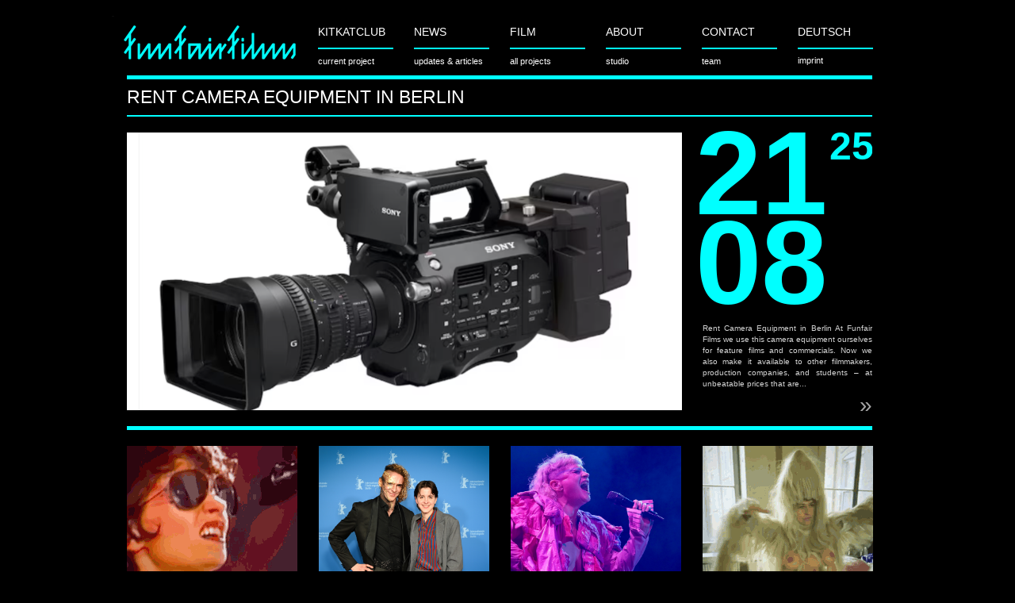

--- FILE ---
content_type: text/html; charset=UTF-8
request_url: https://www.fffyeah.com/category/shorts/page/2/
body_size: 13696
content:
<!DOCTYPE html PUBLIC "-//W3C//DTD XHTML 1.0 Transitional//EN" "http://www.w3.org/TR/xhtml1/DTD/xhtml1-transitional.dtd">
<html xmlns="http://www.w3.org/1999/xhtml" lang="de-DE">
<head profile="http://gmpg.org/xfn/11">
<meta http-equiv="Content-Type" content="text/html; charset=UTF-8" />
<meta http-equiv="X-UA-Compatible" content="IE=7" />

<title>  FILM | FUNFAIRFILMS</title>



<script type="text/javascript">
<!-- GOOOOOOGGGGGLEEE ANAL -->
  var _gaq = _gaq || [];
  _gaq.push(['_setAccount', 'UA-24285634-1']);
  _gaq.push(['_trackPageview']);

  (function() {
    var ga = document.createElement('script'); ga.type = 'text/javascript'; ga.async = true;
    ga.src = ('https:' == document.location.protocol ? 'https://ssl' : 'http://www') + '.google-analytics.com/ga.js';
    var s = document.getElementsByTagName('script')[0]; s.parentNode.insertBefore(ga, s);
  })();

</script>

<script type="text/javascript">
<!-- GOOOOOOGGGGGLEEE ANAL -->

  var _gaq = _gaq || [];
  _gaq.push(['_setAccount', 'UA-26021341-1']);
  _gaq.push(['_setDomainName', 'none']);
  _gaq.push(['_setAllowLinker', true]);
  _gaq.push(['_trackPageview']);

  (function() {
    var ga = document.createElement('script'); ga.type = 'text/javascript'; ga.async = true;
    ga.src = ('https:' == document.location.protocol ? 'https://ssl' : 'http://www') + '.google-analytics.com/ga.js';
    var s = document.getElementsByTagName('script')[0]; s.parentNode.insertBefore(ga, s);
  })();

</script>

<script type="text/javascript">
<!-- GOOOOOOGGGGGLEEE ANAL -->
  var _gaq = _gaq || [];
  _gaq.push(['_setAccount', 'UA-24285634']);
  _gaq.push(['_trackPageview']);

  (function() {
    var ga = document.createElement('script'); ga.type = 'text/javascript'; ga.async = true;
    ga.src = ('https:' == document.location.protocol ? 'https://ssl' : 'http://www') + '.google-analytics.com/ga.js';
    var s = document.getElementsByTagName('script')[0]; s.parentNode.insertBefore(ga, s);
  })();

</script>



<link href='https://fonts.googleapis.com/css?family=Droid+Sans:regular,bold' rel='stylesheet' type='text/css' />

<link rel="stylesheet" href="https://www.fffyeah.com/wp-content/themes/TheStyle%20Lukas%2001/style.css" type="text/css" media="screen" />
<link rel="alternate" type="application/rss+xml" title="FUNFAIRFILMS RSS Feed" href="https://www.fffyeah.com/feed/" />
<link rel="alternate" type="application/atom+xml" title="FUNFAIRFILMS Atom Feed" href="https://www.fffyeah.com/feed/atom/" />
<link rel="pingback" href="https://www.fffyeah.com/xmlrpc.php" />


<link rel="stylesheet" type="text/css" href="https://www.fffyeah.com/wp-content/themes/TheStyle%20Lukas%2001/jScrollPane/jScrollPane.css" />
<!--<script type="text/javascript" src="http://ajax.googleapis.com/ajax/libs/jquery/1.3.2/jquery.min.js"></script>-->
<script src="https://ajax.googleapis.com/ajax/libs/jquery/3.1.0/jquery.min.js">

<script type="text/javascript" src="https://www.fffyeah.com/wp-content/themes/TheStyle%20Lukas%2001/script.js"></script>
<script type="text/javascript" src="https://www.fffyeah.com/wp-content/themes/TheStyle%20Lukas%2001/menu.js"></script>
<script type="text/javascript" src="https://www.fffyeah.com/wp-content/themes/TheStyle%20Lukas%2001/color.js"></script>
<script type="text/javascript" src="https://www.fffyeah.com/wp-content/themes/TheStyle%20Lukas%2001/jScrollPane/jScrollPane-1.2.3.min.js"></script>
<script type="text/javascript" src="https://www.fffyeah.com/wp-content/themes/TheStyle%20Lukas%2001/jScrollPane/jquery.mousewheel.js"></script>
<script type="text/javascript" src="https://www.fffyeah.com/wp-content/themes/TheStyle%20Lukas%2001/js/instafeed.min.js"></script>
<script>
	template_directory = 'https://www.fffyeah.com/wp-content/themes/TheStyle%20Lukas%2001';
</script>

<style type="text/css">
/*@-moz-document url-prefix() {*/
    /*span.month02 {*/
        /*top: 0px;*/
	/*font-size: 150px;*/
    /*}*/
	/*.cufon-disabled span.month {*/
    /*top: -214px;font-size: 150px;}*/
	/*.cufon-disabled p.date {*/
    /*top: 115px;}*/
	/*.cufon-disabled p.year {*/
    /*margin-top: -10px;}*/
	/*#twitter-ticker{ display: block; position: absolute; left: 945px;}*/

}
</style>
<link rel="stylesheet" href="https://d1azc1qln24ryf.cloudfront.net/114779/Socicon/style-cf.css?c2sn1i">

<!--[if lt IE 7]>
	<link rel="stylesheet" type="text/css" href="https://www.fffyeah.com/wp-content/themes/TheStyle%20Lukas%2001/css/ie6style.css" />
	<script type="text/javascript" src="https://www.fffyeah.com/wp-content/themes/TheStyle%20Lukas%2001/js/DD_belatedPNG_0.0.8a-min.js"></script>
	<script type="text/javascript">DD_belatedPNG.fix('img#logo, #search-form, .thumbnail .overlay, .big .thumbnail .overlay, .entry-content, .bottom-bg, #controllers span#left-arrow, #controllers span#right-arrow, #content-bottom-bg, .post, #comment-wrap, .post-content, .single-thumb .overlay, .post ul.related-posts li, .hr, ul.nav ul li a, ul.nav ul li a:hover, #comment-wrap #comment-bottom-bg, ol.commentlist, .comment-icon, #commentform textarea#comment, .avatar span.overlay, li.comment, #footer .widget ul a, #footer .widget ul a:hover, #sidebar .widget, #sidebar h3.widgettitle, #sidebar .widgetcontent ul li, #tabbed-area, #tabbed-area li a, #tabbed .tab ul li');</script>
<![endif]-->


<!--[if IE 7]>
	<link rel="stylesheet" type="text/css" href="https://www.fffyeah.com/wp-content/themes/TheStyle%20Lukas%2001/css/ie7style.css" />
<![endif]-->

<!--[if IE 8]>
	<link rel="stylesheet" type="text/css" href="https://www.fffyeah.com/wp-content/themes/TheStyle%20Lukas%2001/css/ie8style.css" />
<![endif]-->

<!--[if gt IE 8]>
	<link rel="stylesheet" type="text/css" href="https://www.fffyeah.com/wp-content/themes/TheStyle%20Lukas%2001/css/ie9style.css" />
<![endif]-->





<script type="text/javascript">
	document.documentElement.className = 'js';
</script>

<link rel='dns-prefetch' href='//s.w.org' />
<link rel="alternate" type="application/rss+xml" title="FUNFAIRFILMS &raquo; Feed" href="https://www.fffyeah.com/feed/" />
<link rel="alternate" type="application/rss+xml" title="FUNFAIRFILMS &raquo; Kommentar-Feed" href="https://www.fffyeah.com/comments/feed/" />
<link rel="alternate" type="application/rss+xml" title="FUNFAIRFILMS &raquo; FILM Kategorie-Feed" href="https://www.fffyeah.com/category/shorts/feed/" />
		<script type="text/javascript">
			window._wpemojiSettings = {"baseUrl":"https:\/\/s.w.org\/images\/core\/emoji\/11\/72x72\/","ext":".png","svgUrl":"https:\/\/s.w.org\/images\/core\/emoji\/11\/svg\/","svgExt":".svg","source":{"concatemoji":"https:\/\/www.fffyeah.com\/wp-includes\/js\/wp-emoji-release.min.js?ver=5.0.24"}};
			!function(e,a,t){var n,r,o,i=a.createElement("canvas"),p=i.getContext&&i.getContext("2d");function s(e,t){var a=String.fromCharCode;p.clearRect(0,0,i.width,i.height),p.fillText(a.apply(this,e),0,0);e=i.toDataURL();return p.clearRect(0,0,i.width,i.height),p.fillText(a.apply(this,t),0,0),e===i.toDataURL()}function c(e){var t=a.createElement("script");t.src=e,t.defer=t.type="text/javascript",a.getElementsByTagName("head")[0].appendChild(t)}for(o=Array("flag","emoji"),t.supports={everything:!0,everythingExceptFlag:!0},r=0;r<o.length;r++)t.supports[o[r]]=function(e){if(!p||!p.fillText)return!1;switch(p.textBaseline="top",p.font="600 32px Arial",e){case"flag":return s([55356,56826,55356,56819],[55356,56826,8203,55356,56819])?!1:!s([55356,57332,56128,56423,56128,56418,56128,56421,56128,56430,56128,56423,56128,56447],[55356,57332,8203,56128,56423,8203,56128,56418,8203,56128,56421,8203,56128,56430,8203,56128,56423,8203,56128,56447]);case"emoji":return!s([55358,56760,9792,65039],[55358,56760,8203,9792,65039])}return!1}(o[r]),t.supports.everything=t.supports.everything&&t.supports[o[r]],"flag"!==o[r]&&(t.supports.everythingExceptFlag=t.supports.everythingExceptFlag&&t.supports[o[r]]);t.supports.everythingExceptFlag=t.supports.everythingExceptFlag&&!t.supports.flag,t.DOMReady=!1,t.readyCallback=function(){t.DOMReady=!0},t.supports.everything||(n=function(){t.readyCallback()},a.addEventListener?(a.addEventListener("DOMContentLoaded",n,!1),e.addEventListener("load",n,!1)):(e.attachEvent("onload",n),a.attachEvent("onreadystatechange",function(){"complete"===a.readyState&&t.readyCallback()})),(n=t.source||{}).concatemoji?c(n.concatemoji):n.wpemoji&&n.twemoji&&(c(n.twemoji),c(n.wpemoji)))}(window,document,window._wpemojiSettings);
		</script>
				<link rel="stylesheet" href="" type="text/css" media="screen" />
	<meta content="TheStyle customized by Lukas 2 v.1.5" name="generator"/>	
	<style type="text/css">
		body { color: #; }
		#container, #container2 { background: #; }
		.post a:link, .post a:visited { color: #; }
		ul.nav li a { color: #; }
		#sidebar h3.widgettitle { color:#; }
		#footer h3.title { color:#; }
		#footer .widget, #footer .widget a { color:# !important; }
	</style>

<style type="text/css">
img.wp-smiley,
img.emoji {
	display: inline !important;
	border: none !important;
	box-shadow: none !important;
	height: 1em !important;
	width: 1em !important;
	margin: 0 .07em !important;
	vertical-align: -0.1em !important;
	background: none !important;
	padding: 0 !important;
}
</style>
<link media="screen" type="text/css" href="https://www.fffyeah.com/wp-content/themes/TheStyle%20Lukas%2001/epanel/page_templates/js/fancybox/jquery.fancybox-1.3.4.css" rel="stylesheet" />
<link media="screen" type="text/css" href="https://www.fffyeah.com/wp-content/themes/TheStyle%20Lukas%2001/epanel/page_templates/page_templates.css" rel="stylesheet" /><link rel='stylesheet' id='fancybox-for-wp-css'  href='https://www.fffyeah.com/wp-content/plugins/fancybox-for-wordpress/assets/css/fancybox.css?ver=1.3.4' type='text/css' media='all' />
<link rel='stylesheet' id='wpml-legacy-dropdown-click-0-css'  href='//www.fffyeah.com/wp-content/plugins/sitepress-multilingual-cms/templates/language-switchers/legacy-dropdown-click/style.css?ver=1' type='text/css' media='all' />
<style id='wpml-legacy-dropdown-click-0-inline-css' type='text/css'>
.wpml-ls-statics-shortcode_actions, .wpml-ls-statics-shortcode_actions .wpml-ls-sub-menu, .wpml-ls-statics-shortcode_actions a {border-color:#cdcdcd;}.wpml-ls-statics-shortcode_actions a {color:#444444;background-color:#ffffff;}.wpml-ls-statics-shortcode_actions a:hover,.wpml-ls-statics-shortcode_actions a:focus {color:#000000;background-color:#eeeeee;}.wpml-ls-statics-shortcode_actions .wpml-ls-current-language>a {color:#444444;background-color:#ffffff;}.wpml-ls-statics-shortcode_actions .wpml-ls-current-language:hover>a, .wpml-ls-statics-shortcode_actions .wpml-ls-current-language>a:focus {color:#000000;background-color:#eeeeee;}
</style>
<link rel='stylesheet' id='et-shortcodes-css-css'  href='https://www.fffyeah.com/wp-content/themes/TheStyle%20Lukas%2001/epanel/shortcodes/shortcodes.css?ver=1.8' type='text/css' media='all' />
<script type='text/javascript' src='https://www.fffyeah.com/wp-includes/js/jquery/jquery.js?ver=1.12.4'></script>
<script type='text/javascript' src='https://www.fffyeah.com/wp-includes/js/jquery/jquery-migrate.min.js?ver=1.4.1'></script>
<script type='text/javascript' src='https://www.fffyeah.com/wp-content/plugins/fancybox-for-wordpress/assets/js/jquery.fancybox.js?ver=1.3.4'></script>
<script type='text/javascript' src='//www.fffyeah.com/wp-content/plugins/sitepress-multilingual-cms/templates/language-switchers/legacy-dropdown-click/script.js?ver=1'></script>
<script type='text/javascript'>
/* <![CDATA[ */
var wpml_browser_redirect_params = {"pageLanguage":"de","languageUrls":{"en_US":"https:\/\/www.fffyeah.com\/en\/category\/shorts-en\/","en":"https:\/\/www.fffyeah.com\/en\/category\/shorts-en\/","US":"https:\/\/www.fffyeah.com\/en\/category\/shorts-en\/","de_DE":"https:\/\/www.fffyeah.com\/category\/shorts\/","de":"https:\/\/www.fffyeah.com\/category\/shorts\/","DE":"https:\/\/www.fffyeah.com\/category\/shorts\/"},"cookie":{"name":"_icl_visitor_lang_js","domain":"www.fffyeah.com","path":"\/","expiration":24}};
/* ]]> */
</script>
<script type='text/javascript' src='https://www.fffyeah.com/wp-content/plugins/sitepress-multilingual-cms/dist/js/browser-redirect/app.js?ver=4.2.0'></script>
<script type='text/javascript' src='https://www.fffyeah.com/wp-content/themes/TheStyle%20Lukas%2001/epanel/shortcodes/js/et_shortcodes_frontend.js?ver=1.8'></script>
<link rel='https://api.w.org/' href='https://www.fffyeah.com/wp-json/' />
<link rel="EditURI" type="application/rsd+xml" title="RSD" href="https://www.fffyeah.com/xmlrpc.php?rsd" />
<link rel="wlwmanifest" type="application/wlwmanifest+xml" href="https://www.fffyeah.com/wp-includes/wlwmanifest.xml" /> 
<meta name="generator" content="WPML ver:4.2.0 stt:1,3;" />

<!-- Fancybox for WordPress v3.2.8 -->
<style type="text/css">
	.fancybox-slide--image .fancybox-content{background-color: #FFFFFF}div.fancybox-caption{display:none !important;}
	
	img.fancybox-image{border-width:10px;border-color:#FFFFFF;border-style:solid;height:auto;}
	div.fancybox-bg{background-color:rgba(102,102,102,0.3);opacity:1 !important;}div.fancybox-content{border-color:#FFFFFF}
	div#fancybox-title{background-color:#FFFFFF}
	div.fancybox-content{background-color:#FFFFFF}
	div#fancybox-title-inside{color:#333333}
	
	
	
	div.fancybox-caption p.caption-title{display:inline-block}
	div.fancybox-caption p.caption-title{font-size:14px}
	div.fancybox-caption p.caption-title{color:#333333}
	div.fancybox-caption {color:#333333}div.fancybox-caption p.caption-title {background:#fff; width:auto;padding:10px 30px;}div.fancybox-content p.caption-title{color:#333333;margin: 0;padding: 5px 0;}
</style><script type="text/javascript">
	jQuery(function () {

		var mobileOnly = false;
		
		if (mobileOnly) {
			return;
		}

		jQuery.fn.getTitle = function () { // Copy the title of every IMG tag and add it to its parent A so that fancybox can show titles
			var arr = jQuery("a[data-fancybox]");
									jQuery.each(arr, function() {
										var title = jQuery(this).children("img").attr("title");
										 var caption = jQuery(this).next("figcaption").html();
                                        if(caption && title){jQuery(this).attr("title",title+" " + caption)}else if(title){ jQuery(this).attr("title",title);}else if(caption){jQuery(this).attr("title",caption);}
									});			}

		// Supported file extensions

				var thumbnails = jQuery("a:has(img)").not(".nolightbox").not('.envira-gallery-link').not('.ngg-simplelightbox').filter(function () {
			return /\.(jpe?g|png|gif|mp4|webp|bmp|pdf)(\?[^/]*)*$/i.test(jQuery(this).attr('href'))
		});
		

		// Add data-type iframe for links that are not images or videos.
		var iframeLinks = jQuery('.fancyboxforwp').filter(function () {
			return !/\.(jpe?g|png|gif|mp4|webp|bmp|pdf)(\?[^/]*)*$/i.test(jQuery(this).attr('href'))
		}).filter(function () {
			return !/vimeo|youtube/i.test(jQuery(this).attr('href'))
		});
		iframeLinks.attr({"data-type": "iframe"}).getTitle();

				// Gallery All
		thumbnails.addClass("fancyboxforwp").attr("data-fancybox", "gallery").getTitle();
		iframeLinks.attr({"data-fancybox": "gallery"}).getTitle();

		// Gallery type NONE
		
		// Call fancybox and apply it on any link with a rel atribute that starts with "fancybox", with the options set on the admin panel
		jQuery("a.fancyboxforwp").fancyboxforwp({
			loop: false,
			smallBtn: false,
			zoomOpacity: "auto",
			animationEffect: "fade",
			animationDuration: 500,
			transitionEffect: "fade",
			transitionDuration: "300",
			overlayShow: true,
			overlayOpacity: "0.3",
			titleShow: true,
			titlePosition: "inside",
			keyboard: true,
			showCloseButton: false,
			arrows: true,
			clickContent:false,
			clickSlide: "close",
			mobile: {
				clickContent: function (current, event) {
					return current.type === "image" ? "toggleControls" : false;
				},
				clickSlide: function (current, event) {
					return current.type === "image" ? "close" : "close";
				},
			},
			wheel: false,
			toolbar: true,
			preventCaptionOverlap: true,
			onInit: function() { },			onDeactivate
	: function() { },		beforeClose: function() { },			afterShow: function() { },				afterClose: function() { },					caption : function( instance, item ) {if("undefined" != typeof jQuery(this).context ){var title = jQuery(this).context.title;} else { var title = jQuery(this).attr("title");}var caption = jQuery(this).data('caption') || '';if ( item.type === 'image' && title.length ) {caption = (caption.length ? caption + '<br />' : '') + '<p class="caption-title">'+title+'</p>' ;}return caption;},
		afterLoad : function( instance, current ) {current.$content.append('<div class=\"fancybox-custom-caption inside-caption\" style=\" position: absolute;left:0;right:0;color:#000;margin:0 auto;bottom:0;text-align:center;background-color:#FFFFFF \">' + current.opts.caption + '</div>');},
			})
		;

			})
</script>
<!-- END Fancybox for WordPress -->
<!-- Instagram Feed CSS -->
<style type="text/css">
padding: 15px 0 !important;
</style>
<link rel="shortcut icon" href="https://www.funfairfilms.com/wp-content/uploads/2011/10/pink_block_giffvorlage_slow.gif" /></head>
<body class="cufon-disabled ">


<div id="fb-root"></div>


	<div id="container">
			<div id="header">
				<a href="https://www.fffyeah.com" class="logo" id="logo"></a>
				<!-- <a href="https://www.fffyeah.com/films/bester-mann/" onmouseover="change_color('ff00ff');" onmouseout="reset_color();" class="menu_item pink"><span class="top">BesterMann</span><div class="line color_bg"></div><span class="bottom">current production</span></a>-->
				<!-- <a href="http://www.fffyeah.com/films/celine/" onmouseover="change_color('ff0000');" onmouseout="reset_color();" class="menu_item red"><span class="top">CELINE!</span><div class="line color_bg"></div><span class="bottom">current project</span></a> -->
				<!-- <a href="https://www.fffyeah.com/films/the-tigress-2/" onmouseover="change_color('ffffff');" onmouseout="reset_color();" class="menu_item white"><span class="top">TIGRESS</span><div class="line color_bg"></div><span class="bottom">current project</span></a> -->
				<a href="https://www.fffyeah.com/films/kitkatclub/" onmouseover="change_color('ff0000');" onmouseout="reset_color();" class="menu_item red"><span class="top">KITKATCLUB</span><div class="line color_bg"></div><span class="bottom">current project</span></a>
				<a href="https://www.fffyeah.com/category/fff" onmouseover="change_color('00ffff');" onmouseout="reset_color();"  class="menu_item cyan"><span class="top">News</span><div class="line color_bg"></div><span class="bottom">updates &amp; articles</span></a>
				<a href="https://www.fffyeah.com/film" onmouseover="change_color('00ff00');" onmouseout="reset_color();"  class="menu_item green"><span class="top">Film</span><div class="line color_bg"></div><span class="bottom">all projects</span></a>
				<a href="https://www.fffyeah.com/about" onmouseover="change_color('ff0000');" onmouseout="reset_color();"  class="menu_item red"><span class="top">About</span><div class="line color_bg"></div><span class="bottom">studio</span></a>
				<a href="https://www.fffyeah.com/contact" onmouseover="change_color('00ffff');" onmouseout="reset_color();"  class="menu_item cyan"><span class="top">Contact</span><div class="line color_bg"></div><span class="bottom">Team</span></a>
<a href="https://www.fffyeah.com/en/category/shorts-en/" class="menu_item cyan no-margin" onmouseover="change_color('00ffff');" onmouseout="reset_color();"  ><span class="top">English</span><div class="line color_bg"></div><span class="bottom"></span></a>				<a class="impressum" href="https://www.fffyeah.com/impressum">Imprint</a>
				

<!--<div class="linie" id="linie">  <p style="width:20px; height:20px;">-->
<!--</p> </div>-->

<div id="menu_overlay" class="">
	<a href="https://www.fffyeah.com/films/kitkatclub/" style="color: #ff0000;"><span>KITKATCLUB</span></a>
	<a href="https://www.fffyeah.com/category/fff" style="color: #00ffff;"><span>News</span></a>
	<a href="https://www.fffyeah.com/film" style="color: #00ff00;"><span>Film</span></a>
	<a href="https://www.fffyeah.com/about" style="color: #ff0000;"><span>About</span></a>
	<a href="https://www.fffyeah.com/contact" style="color: #00ffff;"><span>Contact</span></a>
	<!-- <a href="https://www.fffyeah.com/films/bester-mann/" style="color: #ff00ff;"><span>BesterMann</span></a>-->
	<!-- <a href="http://www.fffyeah.com/films/celine/" style="color: #ff0000;"><span>CELINE!</span></a> -->
	<!-- <a href="https://www.fffyeah.com/films/the-tigress-2/" style="color: #ffffff;"><span>TIGRESS</span></a> -->
				<a href="https://www.fffyeah.com/en/category/shorts-en/" style="color: #00ffff;" ><span>English</span></a></div>






				
				
<a id="menu_button_mobile" onclick="$(this).toggleClass('open'); $('#menu_overlay').toggleClass('active'); slide_in_menu(); return false;">
			  <div id="line1" class="line"></div>
			  <div id="line2" class="line"></div>
			  <div id="line3" class="line"></div>
</a>








<div> 
<!-- Twitter container, hidden by CSS and shown if JS is present -->

<!--<a class="twitter-timeline" href="https://twitter.com/funfairfilms" data-widget-id="364113583036059648" data-chrome="nofooter transparent noheader" data-tweet-limit="3" data-link-color="#00ffff"></a>-->
       
<!--<script>!function(d,s,id){var js,fjs=d.getElementsByTagName(s)[0],p=/^http:/.test(d.location)?'http':'https';if(!d.getElementById(id)){js=d.createElement(s);js.id=id;js.src=p+"://platform.twitter.com/widgets.js";fjs.parentNode.insertBefore(js,fjs);}}(document,"script","twitter-wjs");-->
<!--  -->
<!--</script>-->

	<div id="top-bar">
	<!-- This contains the title and icon -->


	

	</div>
	
	<!--<div id="instagram_feed"></div>-->
	






				</div> <!-- end #header-bottom -->


			</div> <!-- end #header -->









<div id="breadcrumbs">
		
					<a href="https://www.fffyeah.com">Startseite</a> <span class="raquo">&raquo;</span>
				
									FILM					
</div> <!-- end #breadcrumbs -->
<div id="content" class="clearfix">
	<div id="boxex" class="fullwidth">
		
				
									


<div class="entry full-width bestermann coming-up fff shorts news video ">


<div class="line" style="background: #ff00ff; margin-top: 0"></div>
<h2 class="title" style="border-top: 0px solid #ff00ff; border-bottom: 2px solid #ff00ff"><a href="https://www.fffyeah.com/lichtspiele-bei-bester-mann/">Lichtspiele bei BESTER MANN</a></h2>

<div class="video-or-slider">
            <div class="cover_image" style="background: url('https://www.fffyeah.com/wp-content/uploads/2017/11/7.gif') no-repeat; background-size: cover; background-position: center;"></div>


<!-- <div class="video_overlay"></div> -->
	
</div>



<div class="other_information">
	<p class="date_fp" style="color: #ff00ff">28 11</p>
	<p class="year_fp" style="color: #ff00ff">17</p>

<div class="excerpt">
	<div class="bottom-bg">
EPISODE 7 &#8211; Lichtspiele bei BESTER MANN
Am Set von &#8222;Bester Mann&#8220; fehlt natürliches, warmes Sommerlicht. Und so hat unser Kameramann Dino eine ausgeklügelte und komplexe Spiegelkonstruktion (vom österreichischen Kamermann...</div>
</div>
					
<a href="https://www.fffyeah.com/lichtspiele-bei-bester-mann/" class="readmore"><span>&raquo;</span></a>

</div>


<div class="line" style="background: #ff00ff"></div>

			

</div>

										
			


<div class="entry small bestermann coming-up fff shorts news video  hide_desktop">
<div class="thumbnail" style="height: 0; padding-bottom: 100%;">

<a href="https://www.fffyeah.com/lichtspiele-bei-bester-mann/">
<div class="pic" style="width: 100%; padding-bottom: 100%; background: url('https://www.fffyeah.com/wp-content/uploads/2017/11/7.gif') no-repeat; background-size: cover; background-position: center;"></div>

</a>
</div> <!-- end .thumbnail -->	
<div class="line" style="background: #ff00ff"></div>
<p class="postinfoPLACEFRONT">29. November 2017</p>

<div class="entry-content">
</div>

<h2 class="title" style="border-top: 2px solid #ff00ff; border-bottom: 2px solid #ff00ff"><a href="https://www.fffyeah.com/lichtspiele-bei-bester-mann/">Lichtspiele bei BESTER MANN</a></h2>




<div class="excerpt">
	<div class="bottom-bg">
EPISODE 7 &#8211; Lichtspiele bei BESTER MANN
Am Set von &#8222;Bester Mann&#8220; fehlt natürliches, warmes Sommerlicht. Und so hat unser Kameramann Dino eine...</div>
</div>
					
<div class="textright">
<a href="https://www.fffyeah.com/lichtspiele-bei-bester-mann/" class="readmore"><span>&raquo;</span></a>
</div>
</div>
													
			


<div class="entry small bestermann coming-up fff shorts news video ">
<div class="thumbnail" style="height: 0; padding-bottom: 100%;">

<a href="https://www.fffyeah.com/zaesur-und-hoffnung-am-set-von-bester-mann/">
<div class="pic" style="width: 100%; padding-bottom: 100%; background: url('https://www.fffyeah.com/wp-content/uploads/2017/11/felix_web.gif') no-repeat; background-size: cover; background-position: center;"></div>

</a>
</div> <!-- end .thumbnail -->	
<div class="line" style="background: #ff00ff"></div>
<p class="postinfoPLACEFRONT">22. November 2017</p>

<div class="entry-content">
</div>

<h2 class="title" style="border-top: 2px solid #ff00ff; border-bottom: 2px solid #ff00ff"><a href="https://www.fffyeah.com/zaesur-und-hoffnung-am-set-von-bester-mann/">Zäsur und Hoffnung am Set von BESTER MAN...</a></h2>




<div class="excerpt">
	<div class="bottom-bg">
Episode 6 &#8211; Zäsur und Hoffnung am Set von BESTER MANN&#8230;
Unser Aufnahmeleiter Felix fällt nun leider komplett aus und hiermit verabschieden wir ihn vom Dreh...</div>
</div>
					
<div class="textright">
<a href="https://www.fffyeah.com/zaesur-und-hoffnung-am-set-von-bester-mann/" class="readmore"><span>&raquo;</span></a>
</div>
</div>
													
			


<div class="entry small bestermann coming-up fff shorts news video ">
<div class="thumbnail" style="height: 0; padding-bottom: 100%;">

<a href="https://www.fffyeah.com/bester-mann-down/">
<div class="pic" style="width: 100%; padding-bottom: 100%; background: url('https://www.fffyeah.com/wp-content/uploads/2017/11/fredderik.gif') no-repeat; background-size: cover; background-position: center;"></div>

</a>
</div> <!-- end .thumbnail -->	
<div class="line" style="background: #ff00ff"></div>
<p class="postinfoPLACEFRONT">15. November 2017</p>

<div class="entry-content">
</div>

<h2 class="title" style="border-top: 2px solid #ff00ff; border-bottom: 2px solid #ff00ff"><a href="https://www.fffyeah.com/bester-mann-down/">Bester Mann Down</a></h2>




<div class="excerpt">
	<div class="bottom-bg">
Episode 5 &#8211; Liegt ein Fluch über dem Set von BESTER MANN? &#8230;   
Schwerer Unfall am Set! Unser Aufnahmeleiter hat einen zersplitterten Fuß und fällt...</div>
</div>
					
<div class="textright">
<a href="https://www.fffyeah.com/bester-mann-down/" class="readmore"><span>&raquo;</span></a>
</div>
</div>
													
			


<div class="entry small bestermann coming-up festivals fff shorts ">
<div class="thumbnail" style="height: 0; padding-bottom: 100%;">

<a href="https://www.fffyeah.com/adrian-gruenewald-als-kevin/">
<div class="pic" style="width: 100%; padding-bottom: 100%; background: url('https://www.fffyeah.com/wp-content/uploads/2017/11/adrian_web-1.gif') no-repeat; background-size: cover; background-position: center;"></div>

</a>
</div> <!-- end .thumbnail -->	
<div class="line" style="background: #ff00ff"></div>
<p class="postinfoPLACEFRONT">7. November 2017</p>

<div class="entry-content">
</div>

<h2 class="title" style="border-top: 2px solid #ff00ff; border-bottom: 2px solid #ff00ff"><a href="https://www.fffyeah.com/adrian-gruenewald-als-kevin/">Adrian Grünewald als Kevin</a></h2>




<div class="excerpt">
	<div class="bottom-bg">
Adrian Grünewald als Kevin   
Wir haben die erste Hürde erreicht. Fast 1/3 des benötigten Geldes wurde bereits gesammelt. Dafür sind wir allen unendlich dankbar...</div>
</div>
					
<div class="textright">
<a href="https://www.fffyeah.com/adrian-gruenewald-als-kevin/" class="readmore"><span>&raquo;</span></a>
</div>
</div>
													
			


<div class="entry small dieschilehrer festivals fff shorts video ">
<div class="thumbnail" style="height: 0; padding-bottom: 100%;">

<a href="https://www.fffyeah.com/schilehrer-premiere-in-hof/">
<div class="pic" style="width: 100%; padding-bottom: 100%; background: url('https://www.fffyeah.com/wp-content/uploads/2017/11/kissmohabcaspar.gif') no-repeat; background-size: cover; background-position: center;"></div>

</a>
</div> <!-- end .thumbnail -->	
<div class="line" style="background: #00ffff"></div>
<p class="postinfoPLACEFRONT">4. November 2017</p>

<div class="entry-content">
</div>

<h2 class="title" style="border-top: 2px solid #00ffff; border-bottom: 2px solid #00ffff"><a href="https://www.fffyeah.com/schilehrer-premiere-in-hof/">SCHILEHRER PREMIERE IN HOF</a></h2>




<div class="excerpt">
	<div class="bottom-bg">
&#8222;DIE SCHILEHRER&#8220; &#8211; feierte Premiere auf den Hofer Filmtagen
Die Macher hinter den Hofer Filmtagen waren unglaublich euphorisch und begeistert von den...</div>
</div>
					
<div class="textright">
<a href="https://www.fffyeah.com/schilehrer-premiere-in-hof/" class="readmore"><span>&raquo;</span></a>
</div>
</div>
													
			


<div class="entry small bestermann coming-up fff shorts ">
<div class="thumbnail" style="height: 0; padding-bottom: 100%;">

<a href="https://www.fffyeah.com/trotz-katastrophe-drehbeginn/">
<div class="pic" style="width: 100%; padding-bottom: 100%; background: url('https://www.fffyeah.com/wp-content/uploads/2017/11/desaster01.gif') no-repeat; background-size: cover; background-position: center;"></div>

</a>
</div> <!-- end .thumbnail -->	
<div class="line" style="background: #ff00ff"></div>
<p class="postinfoPLACEFRONT">30. Oktober 2017</p>

<div class="entry-content">
</div>

<h2 class="title" style="border-top: 2px solid #ff00ff; border-bottom: 2px solid #ff00ff"><a href="https://www.fffyeah.com/trotz-katastrophe-drehbeginn/">Trotz Katastrophe Drehbeginn!</a></h2>




<div class="excerpt">
	<div class="bottom-bg">
Endlich! Erste Bilder für Bester Mann gedreht &#8230;
Trotz der Katastrophe am Set von BESTER MANN haben wir noch mal alle Ressourcen aktiviert. Jetzt sieht alles...</div>
</div>
					
<div class="textright">
<a href="https://www.fffyeah.com/trotz-katastrophe-drehbeginn/" class="readmore"><span>&raquo;</span></a>
</div>
</div>
													
			


<div class="entry small bestermann coming-up fff shorts news ">
<div class="thumbnail" style="height: 0; padding-bottom: 100%;">

<a href="https://www.fffyeah.com/hilfe-wir-brauchen-deine-unterstuetzung/">
<div class="pic" style="width: 100%; padding-bottom: 100%; background: url('https://www.fffyeah.com/wp-content/uploads/2017/10/probleme02.gif') no-repeat; background-size: cover; background-position: center;"></div>

</a>
</div> <!-- end .thumbnail -->	
<div class="line" style="background: #ff00ff"></div>
<p class="postinfoPLACEFRONT">24. Oktober 2017</p>

<div class="entry-content">
</div>

<h2 class="title" style="border-top: 2px solid #ff00ff; border-bottom: 2px solid #ff00ff"><a href="https://www.fffyeah.com/hilfe-wir-brauchen-deine-unterstuetzung/">Hilfe &#8211; Wir brauchen deine Unterst...</a></h2>




<div class="excerpt">
	<div class="bottom-bg">
Hilfe &#8211; Wir brauchen deine Unterstützung!
Am Set von BESTER MANN lief es bisher eigentlich sehr gut. Aus der Bruchbude im Wald wurde langsam ein kleines Wohnhaus...</div>
</div>
					
<div class="textright">
<a href="https://www.fffyeah.com/hilfe-wir-brauchen-deine-unterstuetzung/" class="readmore"><span>&raquo;</span></a>
</div>
</div>
													
			


<div class="entry small alinapop fff shorts news video ">
<div class="thumbnail" style="height: 0; padding-bottom: 100%;">

<a href="https://www.fffyeah.com/casting-tour-usa/">
<div class="pic" style="width: 100%; padding-bottom: 100%; background: url('https://www.fffyeah.com/wp-content/uploads/2017/10/ustour_klein.gif') no-repeat; background-size: cover; background-position: center;"></div>

</a>
</div> <!-- end .thumbnail -->	
<div class="line" style="background: #00ffff"></div>
<p class="postinfoPLACEFRONT">4. October 2017</p>

<div class="entry-content">
</div>

<h2 class="title" style="border-top: 2px solid #00ffff; border-bottom: 2px solid #00ffff"><a href="https://www.fffyeah.com/casting-tour-usa/">CASTING TOUR USA </a></h2>




<div class="excerpt">
	<div class="bottom-bg">
CASTING TOUR THROUGH THE US
Wie ihr wisst, war ich gerade in den USA, um für meinen neuen Film &#8222;Celine!&#8220; zu casten.
Auch aus diesem Grund habe ich in Los...</div>
</div>
					
<div class="textright">
<a href="https://www.fffyeah.com/casting-tour-usa/" class="readmore"><span>&raquo;</span></a>
</div>
</div>
													
			


<div class="entry small alinapop fff shorts news ">
<div class="thumbnail" style="height: 0; padding-bottom: 100%;">

<a href="https://www.fffyeah.com/i-am-on-a-mission-arnold-classics-barcelona-casting-tour/">
<div class="pic" style="width: 100%; padding-bottom: 100%; background: url('https://www.fffyeah.com/wp-content/uploads/2017/09/arnold.gif') no-repeat; background-size: cover; background-position: center;"></div>

</a>
</div> <!-- end .thumbnail -->	
<div class="line" style="background: #ffff00"></div>
<p class="postinfoPLACEFRONT">24. September 2017</p>

<div class="entry-content">
</div>

<h2 class="title" style="border-top: 2px solid #ffff00; border-bottom: 2px solid #ffff00"><a href="https://www.fffyeah.com/i-am-on-a-mission-arnold-classics-barcelona-casting-tour/">I am on a Mission &#8211; Arnold Classic...</a></h2>




<div class="excerpt">
	<div class="bottom-bg">
Arnold Classics Barcelona &#8211; CASTING TOUR
Auf der Pressekonferenz habe ich Arnold Schwarzenegger gefragt,  warum er auf seinem Kreuzzug, das Bodybuilding zu...</div>
</div>
					
<div class="textright">
<a href="https://www.fffyeah.com/i-am-on-a-mission-arnold-classics-barcelona-casting-tour/" class="readmore"><span>&raquo;</span></a>
</div>
</div>
													
			


<div class="entry small alinapop fff shorts news video ">
<div class="thumbnail" style="height: 0; padding-bottom: 100%;">

<a href="https://www.fffyeah.com/casting-tour-us-ms-olympia-las-vegas/">
<div class="pic" style="width: 100%; padding-bottom: 100%; background: url('https://www.fffyeah.com/wp-content/uploads/2017/09/iris.gif') no-repeat; background-size: cover; background-position: center;"></div>

</a>
</div> <!-- end .thumbnail -->	
<div class="line" style="background: #00ffff"></div>
<p class="postinfoPLACEFRONT">19. September 2017</p>

<div class="entry-content">
</div>

<h2 class="title" style="border-top: 2px solid #00ffff; border-bottom: 2px solid #00ffff"><a href="https://www.fffyeah.com/casting-tour-us-ms-olympia-las-vegas/">Casting Tour US &#8211; MS Olympia &#821...</a></h2>




<div class="excerpt">
	<div class="bottom-bg">
CASTING TOUR USA &#8211; MS OLYMPIA &#8211; LAS VEGAS
Wenn du Interesse hast, bei unserem Filmprojekt mit dabei zu sein &#8211; egal ob als Unterstützer oder...</div>
</div>
					
<div class="textright">
<a href="https://www.fffyeah.com/casting-tour-us-ms-olympia-las-vegas/" class="readmore"><span>&raquo;</span></a>
</div>
</div>
													
			


<div class="entry small alinapop fff shorts news video ">
<div class="thumbnail" style="height: 0; padding-bottom: 100%;">

<a href="https://www.fffyeah.com/casting-tour-usa-wingsofstrength-phoenix-arizona/">
<div class="pic" style="width: 100%; padding-bottom: 100%; background: url('https://www.fffyeah.com/wp-content/uploads/2017/09/wings.gif') no-repeat; background-size: cover; background-position: center;"></div>

</a>
</div> <!-- end .thumbnail -->	
<div class="line" style="background: #00ffff"></div>
<p class="postinfoPLACEFRONT">13. September 2017</p>

<div class="entry-content">
</div>

<h2 class="title" style="border-top: 2px solid #00ffff; border-bottom: 2px solid #00ffff"><a href="https://www.fffyeah.com/casting-tour-usa-wingsofstrength-phoenix-arizona/">CASTING TOUR USA &#8211; #wings of stren...</a></h2>




<div class="excerpt">
	<div class="bottom-bg">
CASTING TOUR USA &#8211; #wingsofstrength &#8211; Phoenix Arizona
Funfairfilms castet gerade für Philipp Fusseneggers Debüt Celine! Aus diesem Grund sind wir zurzeit...</div>
</div>
					
<div class="textright">
<a href="https://www.fffyeah.com/casting-tour-usa-wingsofstrength-phoenix-arizona/" class="readmore"><span>&raquo;</span></a>
</div>
</div>
													
			


<div class="entry small alinapop fff shorts news ">
<div class="thumbnail" style="height: 0; padding-bottom: 100%;">

<a href="https://www.fffyeah.com/casting-call-celine/">
<div class="pic" style="width: 100%; padding-bottom: 100%; background: url('https://www.fffyeah.com/wp-content/uploads/2017/05/Made-with-Live-GIF-34.gif') no-repeat; background-size: cover; background-position: center;"></div>

</a>
</div> <!-- end .thumbnail -->	
<div class="line" style="background: #00ffff"></div>
<p class="postinfoPLACEFRONT">22. MAi 2017</p>

<div class="entry-content">
</div>

<h2 class="title" style="border-top: 2px solid #00ffff; border-bottom: 2px solid #00ffff"><a href="https://www.fffyeah.com/casting-call-celine/">CASTING CALL &#8211; CELINE!</a></h2>




<div class="excerpt">
	<div class="bottom-bg">
FUNFAIRFILM goes Spain &#8211; CASTING CALL!
Eine der größten Herausforderungen, der wir uns derzeit stellen, ist es, den passenden Cast für unseren...</div>
</div>
					
<div class="textright">
<a href="https://www.fffyeah.com/casting-call-celine/" class="readmore"><span>&raquo;</span></a>
</div>
</div>
													
			


<div class="entry small fff shorts henry news video ">
<div class="thumbnail" style="height: 0; padding-bottom: 100%;">

<a href="https://www.fffyeah.com/henry-gewinnt-beim-oesterreichischen-filmpreis-die-herzen-der-zuschauer/">
<div class="pic" style="width: 100%; padding-bottom: 100%; background: url('https://www.fffyeah.com/wp-content/uploads/2017/02/filmpreisgewonnen.gif') no-repeat; background-size: cover; background-position: center;"></div>

</a>
</div> <!-- end .thumbnail -->	
<div class="line" style="background: #00ffff"></div>
<p class="postinfoPLACEFRONT">1.Februar. 2017</p>

<div class="entry-content">
</div>

<h2 class="title" style="border-top: 2px solid #00ffff; border-bottom: 2px solid #00ffff"><a href="https://www.fffyeah.com/henry-gewinnt-beim-oesterreichischen-filmpreis-die-herzen-der-zuschauer/">Henry gewinnt beim Filmpreis in Österrei...</a></h2>




<div class="excerpt">
	<div class="bottom-bg">
Henry gewinnt beim Österreichischen Filmpreis die Herzen der Zuschauer
Danke Danke Danke&#8230; was für ein Abend! und danke für die Nominierung wir machen das beste...</div>
</div>
					
<div class="textright">
<a href="https://www.fffyeah.com/henry-gewinnt-beim-oesterreichischen-filmpreis-die-herzen-der-zuschauer/" class="readmore"><span>&raquo;</span></a>
</div>
</div>
													
			


<div class="entry small fff shorts news video ">
<div class="thumbnail" style="height: 0; padding-bottom: 100%;">

<a href="https://www.fffyeah.com/leon-loewentraut-in-new-york/">
<div class="pic" style="width: 100%; padding-bottom: 100%; background: url('https://www.fffyeah.com/wp-content/uploads/2016/11/leonNY________.gif') no-repeat; background-size: cover; background-position: center;"></div>

</a>
</div> <!-- end .thumbnail -->	
<div class="line" style="background: #ff00ff"></div>
<p class="postinfoPLACEFRONT">18. November.2016</p>

<div class="entry-content">
</div>

<h2 class="title" style="border-top: 2px solid #ff00ff; border-bottom: 2px solid #ff00ff"><a href="https://www.fffyeah.com/leon-loewentraut-in-new-york/">Leon Löwentraut in New York</a></h2>




<div class="excerpt">
	<div class="bottom-bg">
Leon Löwentraut hatte seine erste Ausstellung in den Vereinigten Staaten. Wir waren in New York wieder einmal hautnah mit dabei. Hier könnt ihr euch das Video...</div>
</div>
					
<div class="textright">
<a href="https://www.fffyeah.com/leon-loewentraut-in-new-york/" class="readmore"><span>&raquo;</span></a>
</div>
</div>
													
			


<div class="entry small fff shorts news video ">
<div class="thumbnail" style="height: 0; padding-bottom: 100%;">

<a href="https://www.fffyeah.com/leon-loewentraut-basel/">
<div class="pic" style="width: 100%; padding-bottom: 100%; background: url('https://www.fffyeah.com/wp-content/uploads/2016/10/leon_basel.gif') no-repeat; background-size: cover; background-position: center;"></div>

</a>
</div> <!-- end .thumbnail -->	
<div class="line" ></div>
<p class="postinfoPLACEFRONT">14. Oktober. 2016</p>

<div class="entry-content">
</div>

<h2 class="title" ><a href="https://www.fffyeah.com/leon-loewentraut-basel/">Leon Löwentraut Basel</a></h2>




<div class="excerpt">
	<div class="bottom-bg">
Wir waren wieder mit Leon Löwentraut unterwegs und haben ihn für seine neue Ausstellung nach Basel begleitet. Das dort entstandene Video ist nun...</div>
</div>
					
<div class="textright">
<a href="https://www.fffyeah.com/leon-loewentraut-basel/" class="readmore"><span>&raquo;</span></a>
</div>
</div>
													
			


<div class="entry small fff shorts henry news video ">
<div class="thumbnail" style="height: 0; padding-bottom: 100%;">

<a href="https://www.fffyeah.com/first-steps-award-2016/">
<div class="pic" style="width: 100%; padding-bottom: 100%; background: url('https://www.fffyeah.com/wp-content/uploads/2016/09/firststeps.gif') no-repeat; background-size: cover; background-position: center;"></div>

</a>
</div> <!-- end .thumbnail -->	
<div class="line" style="background: #00ffff"></div>
<p class="postinfoPLACEFRONT">19. September 2016</p>

<div class="entry-content">
</div>

<h2 class="title" style="border-top: 2px solid #00ffff; border-bottom: 2px solid #00ffff"><a href="https://www.fffyeah.com/first-steps-award-2016/">Henry Gewinnt First Steps Award 2016</a></h2>




<div class="excerpt">
	<div class="bottom-bg">
„Henry“ gewinnt den diesjährigen First Steps Award in der Kategorie &#8222;Mittellanger Spielfilm&#8220;.
Herzlichen Glückwunsch!
Wir freuen uns sehr über diese...</div>
</div>
					
<div class="textright">
<a href="https://www.fffyeah.com/first-steps-award-2016/" class="readmore"><span>&raquo;</span></a>
</div>
</div>
													
			


<div class="entry small fff shorts news video ">
<div class="thumbnail" style="height: 0; padding-bottom: 100%;">

<a href="https://www.fffyeah.com/leon-loewentraut-in-singapore/">
<div class="pic" style="width: 100%; padding-bottom: 100%; background: url('https://www.fffyeah.com/wp-content/uploads/2016/04/leon_singapore.gif') no-repeat; background-size: cover; background-position: center;"></div>

</a>
</div> <!-- end .thumbnail -->	
<div class="line" ></div>
<p class="postinfoPLACEFRONT">1. April. 2016</p>

<div class="entry-content">
</div>

<h2 class="title" ><a href="https://www.fffyeah.com/leon-loewentraut-in-singapore/">Leon Löwentraut in Singapore</a></h2>




<div class="excerpt">
	<div class="bottom-bg">...</div>
</div>
					
<div class="textright">
<a href="https://www.fffyeah.com/leon-loewentraut-in-singapore/" class="readmore"><span>&raquo;</span></a>
</div>
</div>
													
			


<div class="entry small black fff shorts henry ">
<div class="thumbnail" style="height: 0; padding-bottom: 100%;">

<a href="https://www.fffyeah.com/sinnkriese-eines-organisten/">
<div class="pic" style="width: 100%; padding-bottom: 100%; background: url('https://www.fffyeah.com/wp-content/uploads/2015/11/henry_gif.gif') no-repeat; background-size: cover; background-position: center;"></div>

</a>
</div> <!-- end .thumbnail -->	
<div class="line" style="background: #ffffff"></div>
<p class="postinfoPLACEFRONT">21. November 2015</p>

<div class="entry-content">
</div>

<h2 class="title" style="border-top: 2px solid #ffffff; border-bottom: 2px solid #ffffff"><a href="https://www.fffyeah.com/sinnkriese-eines-organisten/">Sinnkrise eines Organisten</a></h2>




<div class="excerpt">
	<div class="bottom-bg">
„Henry ist die lmische Verarbeitung meiner Jugendzeit. Den schulischen Druck, der auf mir lastete, empfand ich damals als enorm. Damals war ich mit 14 Jahren kaputt...</div>
</div>
					
<div class="textright">
<a href="https://www.fffyeah.com/sinnkriese-eines-organisten/" class="readmore"><span>&raquo;</span></a>
</div>
</div>
													
			


<div class="entry small black fff shorts henry red ">
<div class="thumbnail" style="height: 0; padding-bottom: 100%;">

<a href="https://www.fffyeah.com/henry-feiert-premiere-in-hof/">
<div class="pic" style="width: 100%; padding-bottom: 100%; background: url('https://www.fffyeah.com/wp-content/uploads/2015/03/officalhof.gif') no-repeat; background-size: cover; background-position: center;"></div>

</a>
</div> <!-- end .thumbnail -->	
<div class="line" style="background: #ffffff"></div>
<p class="postinfoPLACEFRONT">FFF, Köln</p>

<div class="entry-content">
</div>

<h2 class="title" style="border-top: 2px solid #ffffff; border-bottom: 2px solid #ffffff"><a href="https://www.fffyeah.com/henry-feiert-premiere-in-hof/">&#8222;Henry&#8220; feiert Premiere in H...</a></h2>




<div class="excerpt">
	<div class="bottom-bg">
Ihr Lieben &#8211; es ist soweit! Die letzten Feinarbeiten sind abgeschlossen. Die Musik ist aufgenommen, der Film geschnitten, abgemischt, ausgespielt und mit der Post...</div>
</div>
					
<div class="textright">
<a href="https://www.fffyeah.com/henry-feiert-premiere-in-hof/" class="readmore"><span>&raquo;</span></a>
</div>
</div>
													
			


<div class="entry small fff shorts news ">
<div class="thumbnail" style="height: 0; padding-bottom: 100%;">

<a href="https://www.fffyeah.com/kurzfilm-freunde-fuers-leben/">
<div class="pic" style="width: 100%; padding-bottom: 100%; background: url('https://www.fffyeah.com/wp-content/uploads/2015/09/stblasienfreunde.gif') no-repeat; background-size: cover; background-position: center;"></div>

</a>
</div> <!-- end .thumbnail -->	
<div class="line" ></div>
<p class="postinfoPLACEFRONT">04. September. 2015</p>

<div class="entry-content">
</div>

<h2 class="title" ><a href="https://www.fffyeah.com/kurzfilm-freunde-fuers-leben/">Kurzfilm &#8222;Freunde fürs Leben&#8220...</a></h2>




<div class="excerpt">
	<div class="bottom-bg">
„Freunde fürs Leben“, so lautet der Titel des neuen Kurzfilm der als Auftragsarbeit für das Kolleg St. Blasien Entstanden ist
Konzept: funfairfilms in...</div>
</div>
					
<div class="textright">
<a href="https://www.fffyeah.com/kurzfilm-freunde-fuers-leben/" class="readmore"><span>&raquo;</span></a>
</div>
</div>
													
			


<div class="entry small fff shorts henry video ">
<div class="thumbnail" style="height: 0; padding-bottom: 100%;">

<a href="https://www.fffyeah.com/leon-lowentraut/">
<div class="pic" style="width: 100%; padding-bottom: 100%; background: url('https://www.fffyeah.com/wp-content/uploads/2015/04/leon.gif') no-repeat; background-size: cover; background-position: center;"></div>

</a>
</div> <!-- end .thumbnail -->	
<div class="line" style="background: #ff00ff"></div>
<p class="postinfoPLACEFRONT">Henry , Düsseldorf</p>

<div class="entry-content">
</div>

<h2 class="title" style="border-top: 2px solid #ff00ff; border-bottom: 2px solid #ff00ff"><a href="https://www.fffyeah.com/leon-lowentraut/">Leon Löwentraut</a></h2>




<div class="excerpt">
	<div class="bottom-bg">
In dem kleinen Video möchten wir euch Leon etwas näher bringen, der in &#8222;Henry&#8220; den Mik gespielt hat. Überzeugen tut er nicht nur als Schauspieler,...</div>
</div>
					
<div class="textright">
<a href="https://www.fffyeah.com/leon-lowentraut/" class="readmore"><span>&raquo;</span></a>
</div>
</div>
													
			


<div class="entry small fff shorts gelb henry ">
<div class="thumbnail" style="height: 0; padding-bottom: 100%;">

<a href="https://www.fffyeah.com/uber-die-musik/">
<div class="pic" style="width: 100%; padding-bottom: 100%; background: url('https://www.fffyeah.com/wp-content/uploads/2015/04/conny.gif') no-repeat; background-size: cover; background-position: center;"></div>

</a>
</div> <!-- end .thumbnail -->	
<div class="line" ></div>
<p class="postinfoPLACEFRONT">Henry, Köln</p>

<div class="entry-content">
</div>

<h2 class="title" ><a href="https://www.fffyeah.com/uber-die-musik/">Über Die Musik</a></h2>




<div class="excerpt">
	<div class="bottom-bg">
Wir wollen euch diesesmal einen tieferen Einblick in die inhaltliche und konzeptionelle Seite des Films und der Musik zeigen. Unsere Co-Autorin &amp; Musikdramturgin...</div>
</div>
					
<div class="textright">
<a href="https://www.fffyeah.com/uber-die-musik/" class="readmore"><span>&raquo;</span></a>
</div>
</div>
													
			


<div class="entry small fff shorts henry video ">
<div class="thumbnail" style="height: 0; padding-bottom: 100%;">

<a href="https://www.fffyeah.com/hinter-den-kulissen-mit-max-meyr/">
<div class="pic" style="width: 100%; padding-bottom: 100%; background: url('https://www.fffyeah.com/wp-content/uploads/2015/04/max.gif') no-repeat; background-size: cover; background-position: center;"></div>

</a>
</div> <!-- end .thumbnail -->	
<div class="line" style="background: #00ffff"></div>
<p class="postinfoPLACEFRONT">Henry, St. Blasien</p>

<div class="entry-content">
</div>

<h2 class="title" style="border-top: 2px solid #00ffff; border-bottom: 2px solid #00ffff"><a href="https://www.fffyeah.com/hinter-den-kulissen-mit-max-meyr/">Hinter den Kulissen mit Max Meyr</a></h2>




<div class="excerpt">
	<div class="bottom-bg">
Schauspieler Max Meyr hat sich auf den Weg gemacht, um ein paar erfahrene und motivierte Helfer vor die Kamera zu bitten und sie nach ihrer Motivation und Leidenschaft...</div>
</div>
					
<div class="textright">
<a href="https://www.fffyeah.com/hinter-den-kulissen-mit-max-meyr/" class="readmore"><span>&raquo;</span></a>
</div>
</div>
													
			


<div class="entry small black commercial fff shorts henry video ">
<div class="thumbnail" style="height: 0; padding-bottom: 100%;">

<a href="https://www.fffyeah.com/knabenchor-collegium-iuvenum-stuttgart/">
<div class="pic" style="width: 100%; padding-bottom: 100%; background: url('https://www.fffyeah.com/wp-content/uploads/2015/03/cor02.gif') no-repeat; background-size: cover; background-position: center;"></div>

</a>
</div> <!-- end .thumbnail -->	
<div class="line" style="background: #ffffff"></div>
<p class="postinfoPLACEFRONT">Henry, St. Blasien</p>

<div class="entry-content">
</div>

<h2 class="title" style="border-top: 2px solid #ffffff; border-bottom: 2px solid #ffffff"><a href="https://www.fffyeah.com/knabenchor-collegium-iuvenum-stuttgart/">Knabenchor collegium iuvenum Stuttgart</a></h2>




<div class="excerpt">
	<div class="bottom-bg">
Wir haben lange gesucht. Sehr lange. Denn niemand konnte oder wollte unsere Lieder einstudieren, die für den Film geplant waren. Zu schwer, zu mühsam oder viel zu...</div>
</div>
					
<div class="textright">
<a href="https://www.fffyeah.com/knabenchor-collegium-iuvenum-stuttgart/" class="readmore"><span>&raquo;</span></a>
</div>
</div>
													
			


<div class="entry small alfred-de black fff shorts henry video ">
<div class="thumbnail" style="height: 0; padding-bottom: 100%;">

<a href="https://www.fffyeah.com/alfred-kohl-uber-das-zimmer-9/">
<div class="pic" style="width: 100%; padding-bottom: 100%; background: url('https://www.fffyeah.com/wp-content/uploads/2015/03/kohl.gif') no-repeat; background-size: cover; background-position: center;"></div>

</a>
</div> <!-- end .thumbnail -->	
<div class="line" style="background: #ffffff"></div>
<p class="postinfoPLACEFRONT">Henry , St. Blasien</p>

<div class="entry-content">
</div>

<h2 class="title" style="border-top: 2px solid #ffffff; border-bottom: 2px solid #ffffff"><a href="https://www.fffyeah.com/alfred-kohl-uber-das-zimmer-9/">Alfred Kohl über das Zimmer 9</a></h2>




<div class="excerpt">
	<div class="bottom-bg">
Alfred war während des Drehs in St. Blasien unser Wirt und Herbergsvater. Seinem scharfem &amp; analytischen Blick ist nichts entgangen und somit erinnert er sich noch...</div>
</div>
					
<div class="textright">
<a href="https://www.fffyeah.com/alfred-kohl-uber-das-zimmer-9/" class="readmore"><span>&raquo;</span></a>
</div>
</div>
													
			


<div class="entry small fff shorts henry news video ">
<div class="thumbnail" style="height: 0; padding-bottom: 100%;">

<a href="https://www.fffyeah.com/viola-evers-als-doubel/">
<div class="pic" style="width: 100%; padding-bottom: 100%; background: url('https://www.fffyeah.com/wp-content/uploads/2015/03/viola02.gif') no-repeat; background-size: cover; background-position: center;"></div>

</a>
</div> <!-- end .thumbnail -->	
<div class="line" ></div>
<p class="postinfoPLACEFRONT">Henry, St. Blasien</p>

<div class="entry-content">
</div>

<h2 class="title" ><a href="https://www.fffyeah.com/viola-evers-als-doubel/">Viola Evers als Doubel</a></h2>




<div class="excerpt">
	<div class="bottom-bg">
Ein Film wie &#8222;Henry&#8220; zu realisieren, in dem Musik eine zentrale Rolle spielt ist ohne ein richtig gutes Doubel nicht möglich.
Letztes Mal haben wir euch...</div>
</div>
					
<div class="textright">
<a href="https://www.fffyeah.com/viola-evers-als-doubel/" class="readmore"><span>&raquo;</span></a>
</div>
</div>
													
			


<div class="entry small fff shorts henry news ">
<div class="thumbnail" style="height: 0; padding-bottom: 100%;">

<a href="https://www.fffyeah.com/nino-bohlau/">
<div class="pic" style="width: 100%; padding-bottom: 100%; background: url('https://www.fffyeah.com/wp-content/uploads/2015/03/nino.gif') no-repeat; background-size: cover; background-position: center;"></div>

</a>
</div> <!-- end .thumbnail -->	
<div class="line" style="background: #ff00ff"></div>
<p class="postinfoPLACEFRONT">Henry , München</p>

<div class="entry-content">
</div>

<h2 class="title" style="border-top: 2px solid #ff00ff; border-bottom: 2px solid #ff00ff"><a href="https://www.fffyeah.com/nino-bohlau/">Nino Böhlau</a></h2>




<div class="excerpt">
	<div class="bottom-bg">Vorhang auf für Nino!

Wenn etwas besonders anstrengend in der Vorbereitung war, dann die Suche nach den geeigneten Darstellern. Wir haben knapp 400 Kinder im...</div>
</div>
					
<div class="textright">
<a href="https://www.fffyeah.com/nino-bohlau/" class="readmore"><span>&raquo;</span></a>
</div>
</div>
													
			


<div class="entry small fff shorts henry video ">
<div class="thumbnail" style="height: 0; padding-bottom: 100%;">

<a href="https://www.fffyeah.com/lukas-till-berglund/">
<div class="pic" style="width: 100%; padding-bottom: 100%; background: url('https://www.fffyeah.com/wp-content/uploads/2015/03/lukas.gif') no-repeat; background-size: cover; background-position: center;"></div>

</a>
</div> <!-- end .thumbnail -->	
<div class="line" ></div>
<p class="postinfoPLACEFRONT">Henry, Berlin</p>

<div class="entry-content">
</div>

<h2 class="title" ><a href="https://www.fffyeah.com/lukas-till-berglund/">Lukas Till Berglund</a></h2>




<div class="excerpt">
	<div class="bottom-bg">
Was wäre ein Film ohne seine Hauptdarsteller? Na nichts natürlich. Auch bei uns steht und fällt alles mit den beiden Protagonisten Henry und Erik. Welche...</div>
</div>
					
<div class="textright">
<a href="https://www.fffyeah.com/lukas-till-berglund/" class="readmore"><span>&raquo;</span></a>
</div>
</div>
													
			


<div class="entry small fff shorts henry red video ">
<div class="thumbnail" style="height: 0; padding-bottom: 100%;">

<a href="https://www.fffyeah.com/henry-making-of/">
<div class="pic" style="width: 100%; padding-bottom: 100%; background: url('https://www.fffyeah.com/wp-content/uploads/2015/03/philipp.gif') no-repeat; background-size: cover; background-position: center;"></div>

</a>
</div> <!-- end .thumbnail -->	
<div class="line" style="background: #ff00ff"></div>
<p class="postinfoPLACEFRONT">Philipp , St. Blasien</p>

<div class="entry-content">
</div>

<h2 class="title" style="border-top: 2px solid #ff00ff; border-bottom: 2px solid #ff00ff"><a href="https://www.fffyeah.com/henry-making-of/">&#8222;Henry&#8220; Making of</a></h2>




<div class="excerpt">
	<div class="bottom-bg">Ein Blick hinter die Kulissen!
Nach knapp zwei Wochen Finanzierungsphase haben wir fast die Hälfte des benötigten Geldes eingesammelt. Wir sind glücklich!
Während...</div>
</div>
					
<div class="textright">
<a href="https://www.fffyeah.com/henry-making-of/" class="readmore"><span>&raquo;</span></a>
</div>
</div>
									
</div> <!-- #boxes -->
							</div> <!-- #content -->
			<div id="controllers" class="clearfix">
				<a href="https://www.fffyeah.com/category/shorts/page/3/" ><span id="right-arrow"></span></a><a href="https://www.fffyeah.com/category/shorts/" ><span id="left-arrow"></span></a>			</div> <!-- #controllers -->
			
	<div id="content-bottom-bg"></div>
			
		</div> <!-- end #container2 -->
	</div> <!-- end #container -->		
	
	<div id="footer">


		<div id="footer-wrapper">
			<div id="footer-content">

			

				 
							</div> <!-- end #footer-content -->
			<p id="copyright">Designed by  <a href="http://www.funfairfilms.com">funfairfilms.com</a> </p>
		</div> <!-- end #footer-wrapper -->
	</div> <!-- end #footer -->
	<div class="cm_overlay">
		<div class="cm_window">
			<form action="https://viomoda.createsend.com/t/t/s/qykulj/" method="post" id="subForm">
				<p>
					<!--<label for="fieldName">Name</label><br />-->
					<input id="fieldName" name="cm-name" type="text" placeholder="Name"/>
				</p>
				<p>
					<!--<label for="fieldEmail">Email</label><br />-->
					<input id="fieldEmail" name="cm-qykulj-qykulj" type="email" placeholder="Email" required />
				</p>
				<p>
					<button class="color_bg" type="submit">YEAH!</button>
				</p>
			</form>
			<div class="close" onclick="$('.cm_overlay').fadeOut();"></div>
		</div>
	</div>
	<script>
	interval_var = '';
	interval_var = setInterval(function(){
		if ($('.sbi_item').length > 0) {
			setTimeout(function(){ reset_color(); }, 200);
			clearInterval(interval_var);
		console.log('found\n');
		}
		else {
			console.log('check\n');
		}
		}, 200);
	
	
	
	</script>		
	
	<script type="text/javascript">
		// var feed = new Instafeed({
			// get: 'tagged',
			// tagName: 'awesome',
			// clientId: '60b2fad154154d84afe3683bd74f28af'
		// });
		// feed.run();
	</script>	
				
		
	<!--<script type="text/javascript" src="https://www.fffyeah.com/wp-content/themes/TheStyle%20Lukas%2001/js/jquery.masonry.min.js"></script>-->


	<script type="text/javascript">
		jQuery(window).load(function(){
						jQuery('#content #boxes').masonry({ columnWidth: 240, animate: true });
						jQuery('#footer-content').masonry({ columnWidth: 300, animate: true });
			var $fixed_sidebar_content = jQuery('.sidebar-fixedwidth');
			
			if ( $fixed_sidebar_content.length ) {
				var sidebarHeight = $fixed_sidebar_content.find('#sidebar').height(),
					contentHeight = $fixed_sidebar_content.height();
				if ( contentHeight < sidebarHeight ) $fixed_sidebar_content.css('height',sidebarHeight);
			}
		});
	</script>
	<script type="text/javascript" src="https://www.fffyeah.com/wp-content/themes/TheStyle%20Lukas%2001/js/superfish.js"></script>
	
	<script type="text/javascript" src="https://ajax.googleapis.com/ajax/libs/jqueryui/1.7.1/jquery-ui.min.js"></script>
	<script type="text/javascript" src="https://www.fffyeah.com/wp-content/themes/TheStyle%20Lukas%2001/js/cufon-yui.js"></script>
	<script type="text/javascript" src="https://www.fffyeah.com/wp-content/themes/TheStyle%20Lukas%2001/js/League_Gothic_400.font.js"></script>
	<script type="text/javascript" src="https://www.fffyeah.com/wp-content/themes/TheStyle%20Lukas%2001/js/jquery.hoverIntent.minified.js"></script>
	
	
	<script type="text/javascript">
	//<![CDATA[
		jQuery.noConflict();		
		
		

		
		jQuery('ul.nav').superfish({ 
			delay:       200,                            // one second delay on mouseout 
			animation:   {opacity:'show',height:'show'},  // fade-in and slide-down animation 
			speed:       'fast',                          // faster animation speed 
			autoArrows:  true,                           // disable generation of arrow mark-up 
			dropShadows: false                            // disable drop shadows 
		});
		
		jQuery('ul.nav > li > a.sf-with-ul').parent('li').addClass('sf-ul');
		


function log(msg) {
	if (window.console && window.console.log) {
		console.log(msg);
	}
}


jQuery(document).ready(function(){
	var mainNav = {
		'.menu-item-164': {
			color: 'cyan',
			smallTxt: '#shorts01',
			logoFile: 'http://www.gffp.at/fffyeah/wp-content/uploads/2011/04/logo_small_cyan.gif'
		},
		'.menu-item-84':{
			color: 'cyan',
			smallTxt: '',
			logoFile: ''
		},
		'.menu-item-92':{
			color: '#00ff00',
			smallTxt: '#shorts',
			logoFile: 'http://www.gffp.at/fffyeah/wp-content/uploads/2011/02/FFF_Logo_green.png'
		},
		'.menu-item-93':{
			color: '#ffff00',
			smallTxt: '#commercial',
			logoFile: 'http://www.funfairfilms.com/wp-content/uploads/2011/02/FFF_Logo_gelb.png'
		},
		'.menu-item-94': {
			color: '#ff0000',
			smallTxt: '#about',
			logoFile: 'http://www.gffp.at/fffyeah/wp-content/uploads/2011/02/FFF_Logo_red.png'
		},
		'.menu-item-95': {
			color: 'cyan',
			smallTxt: '#contakt',
			logoFile: 'http://www.gffp.at/fffyeah/wp-content/uploads/2011/02/logo_small_cyan.png'
		},
		'.menu-item-96': {
			color: '#ff00ff',
			smallTxt: '#comingup',
			logoFile: 'http://www.gffp.at/fffyeah/wp-content/uploads/2011/02/FFF_Logo_pink.png'
		}
		
	};

	var standardLogoFile = 'http://www.gffp.at/fffyeah/wp-content/uploads/2011/02/logo_small_cyan.png';

	jQuery.each(mainNav, function(index, val) {
		var data = val;
		
		if (jQuery(index).hasClass('current-menu-item')) {
			standardLogoFile = data.logoFile;
			jQuery('#logo').css({'background-image': 'url('+standardLogoFile+')'});
			jQuery(data.smallTxt).find('a').css({'color': data.color});
		}
		jQuery(index).not('.current-menu-item').hover(
			function() {
				jQuery('.logo').css({'background-image': 'url('+data.logoFile+')'});
				log(jQuery(data.smallTxt));
				jQuery(data.smallTxt).find('a').css({'color': data.color});
			},
			function() {
				jQuery('.logo').css({'background-image': 'url('+standardLogoFile+')'});
				jQuery(data.smallTxt).find('a').css({'color': 'white'});			
			}
		);



	});
});






jQuery(".menu-item-94").hoverIntent({
			over: makeTallabout,
			timeout: 0,
			out: makeShortabout
		}); 

jQuery(".month").hoverIntent({
			over: makeTall,
			timeout: 1,
			out: makeShort
		}); 

jQuery(".month02").hoverIntent({
			over: makeTall,
			timeout: 1,
			out: makeShort
		}); 
		
		function makeTall(){ 
		jQuery(this).animate({ opacity: 0}, 1 );
		}
		function makeShort(){ 
		jQuery(this).animate({ opacity: 1}, 1 );	
		}


jQuery(".small").hoverIntent({
			over: makeTallthumb,
			timeout: 1,
			out: makeShortthumb
		}); 
jQuery(".big").hoverIntent({
			over: makeTallthumb,
			timeout: 1,
			out: makeShortthumb
		}); 
 function makeTallthumb(){ 

	       jQuery(this).css({'border-bottom': '5px' ,'border-top': '5px' ,'border-left': '5px' ,'border-right': '5px' ,'border-style': 'solid','border-color':'#141414','background-color':'#141414'});
//jQuery('.thumbnailsmall').css({'border-bottom': '5px' ,'border-left': '5px' ,'border-right': '5px' ,'border-style': 'solid','border-//color':'#282828'});


		}
function makeShortthumb(){ 
		jQuery(this).css({'background-color':'black','border-bottom': '5px' ,'border-top': '5px' ,'border-left': '5px' ,'border-right': '5px' ,'border-style': 'solid','border-color':'black'});
		} 



	
		
		var $tabbed_area = jQuery('#tabbed'),
			$tab_content = jQuery('.tab-content'),
			$all_tabs = jQuery('#all_tabs');
		
		if ($tabbed_area.length) {
			$tabbed_area.tabs({ fx: { opacity: 'toggle' } });
		};
				
		et_search_bar();
	
		 

function makeTallabout(){ 
		
		}
function makeShortabout(){ 
		
		} 

	
//jQuery(".thumbnail").hover();

		<!---- Search Bar Improvements ---->
		function et_search_bar(){
			var $searchform = jQuery('#header div#search-form'),
				$searchinput = $searchform.find("input#searchinput"),
				searchvalue = $searchinput.val();
				
			$searchinput.focus(function(){
				if (jQuery(this).val() === searchvalue) jQuery(this).val("");
			}).blur(function(){
				if (jQuery(this).val() === "") jQuery(this).val(searchvalue);
			});
		}
		
		jQuery(".js ul.nav a, .js ul.nav ul a, .js ul.nav ul li, .js ul.nav li.sfHover ul, .js ul.nav li li.sfHover ul, .js div.category a, .js span.month, .js span.date, .js h2.title, .js p.postinfo, .js #tabbed-area li a, .js #sidebar h3.widgettitle, .js .wp-pagenavi span.current, .js .wp-pagenavi span.extend, .js .wp-pagenavi a, .js .wp-pagenavi span, .js #footer h3.title, .js .info-panel h3.infotitle, .js .post-text h1.title, .js .cufon-disabled .blog-title a, .js p.post-meta, .js h3#comments, .js span.fn, .js span.fn a, .js .commentmetadata span.month, .js .commentmetadata span.date").css('text-indent','0px');
		
				
		jQuery('.entry').click(function(){
			window.location = jQuery(this).find('.title a').attr('href');
		});
		
			//]]>	
	</script>
	<!-- Instagram Feed JS -->
<script type="text/javascript">
var sbiajaxurl = "https://www.fffyeah.com/wp-admin/admin-ajax.php";
</script>
<script type='text/javascript' src='https://www.fffyeah.com/wp-content/themes/TheStyle%20Lukas%2001/epanel/page_templates/js/fancybox/jquery.easing-1.3.pack.js?ver=1.3.4'></script>
<script type='text/javascript' src='https://www.fffyeah.com/wp-content/themes/TheStyle%20Lukas%2001/epanel/page_templates/js/fancybox/jquery.fancybox-1.3.4.pack.js?ver=1.3.4'></script>
<script type='text/javascript' src='https://www.fffyeah.com/wp-content/themes/TheStyle%20Lukas%2001/epanel/page_templates/js/et-ptemplates-frontend.js?ver=1.1'></script>
<script type='text/javascript' src='https://www.fffyeah.com/wp-includes/js/wp-embed.min.js?ver=5.0.24'></script>
	
</body>
</html>

			

--- FILE ---
content_type: text/html; charset=UTF-8
request_url: https://www.fffyeah.com/en/category/shorts-en/
body_size: 13938
content:
<!DOCTYPE html PUBLIC "-//W3C//DTD XHTML 1.0 Transitional//EN" "http://www.w3.org/TR/xhtml1/DTD/xhtml1-transitional.dtd">
<html xmlns="http://www.w3.org/1999/xhtml" lang="en-US">
<head profile="http://gmpg.org/xfn/11">
<meta http-equiv="Content-Type" content="text/html; charset=UTF-8" />
<meta http-equiv="X-UA-Compatible" content="IE=7" />

<title>  FILM | FUNFAIRFILMS</title>



<script type="text/javascript">
<!-- GOOOOOOGGGGGLEEE ANAL -->
  var _gaq = _gaq || [];
  _gaq.push(['_setAccount', 'UA-24285634-1']);
  _gaq.push(['_trackPageview']);

  (function() {
    var ga = document.createElement('script'); ga.type = 'text/javascript'; ga.async = true;
    ga.src = ('https:' == document.location.protocol ? 'https://ssl' : 'http://www') + '.google-analytics.com/ga.js';
    var s = document.getElementsByTagName('script')[0]; s.parentNode.insertBefore(ga, s);
  })();

</script>

<script type="text/javascript">
<!-- GOOOOOOGGGGGLEEE ANAL -->

  var _gaq = _gaq || [];
  _gaq.push(['_setAccount', 'UA-26021341-1']);
  _gaq.push(['_setDomainName', 'none']);
  _gaq.push(['_setAllowLinker', true]);
  _gaq.push(['_trackPageview']);

  (function() {
    var ga = document.createElement('script'); ga.type = 'text/javascript'; ga.async = true;
    ga.src = ('https:' == document.location.protocol ? 'https://ssl' : 'http://www') + '.google-analytics.com/ga.js';
    var s = document.getElementsByTagName('script')[0]; s.parentNode.insertBefore(ga, s);
  })();

</script>

<script type="text/javascript">
<!-- GOOOOOOGGGGGLEEE ANAL -->
  var _gaq = _gaq || [];
  _gaq.push(['_setAccount', 'UA-24285634']);
  _gaq.push(['_trackPageview']);

  (function() {
    var ga = document.createElement('script'); ga.type = 'text/javascript'; ga.async = true;
    ga.src = ('https:' == document.location.protocol ? 'https://ssl' : 'http://www') + '.google-analytics.com/ga.js';
    var s = document.getElementsByTagName('script')[0]; s.parentNode.insertBefore(ga, s);
  })();

</script>



<link href='https://fonts.googleapis.com/css?family=Droid+Sans:regular,bold' rel='stylesheet' type='text/css' />

<link rel="stylesheet" href="https://www.fffyeah.com/wp-content/themes/TheStyle%20Lukas%2001/style.css" type="text/css" media="screen" />
<link rel="alternate" type="application/rss+xml" title="FUNFAIRFILMS RSS Feed" href="https://www.fffyeah.com/en/feed/" />
<link rel="alternate" type="application/atom+xml" title="FUNFAIRFILMS Atom Feed" href="https://www.fffyeah.com/en/feed/atom/" />
<link rel="pingback" href="https://www.fffyeah.com/xmlrpc.php" />


<link rel="stylesheet" type="text/css" href="https://www.fffyeah.com/wp-content/themes/TheStyle%20Lukas%2001/jScrollPane/jScrollPane.css" />
<!--<script type="text/javascript" src="http://ajax.googleapis.com/ajax/libs/jquery/1.3.2/jquery.min.js"></script>-->
<script src="https://ajax.googleapis.com/ajax/libs/jquery/3.1.0/jquery.min.js">

<script type="text/javascript" src="https://www.fffyeah.com/wp-content/themes/TheStyle%20Lukas%2001/script.js"></script>
<script type="text/javascript" src="https://www.fffyeah.com/wp-content/themes/TheStyle%20Lukas%2001/menu.js"></script>
<script type="text/javascript" src="https://www.fffyeah.com/wp-content/themes/TheStyle%20Lukas%2001/color.js"></script>
<script type="text/javascript" src="https://www.fffyeah.com/wp-content/themes/TheStyle%20Lukas%2001/jScrollPane/jScrollPane-1.2.3.min.js"></script>
<script type="text/javascript" src="https://www.fffyeah.com/wp-content/themes/TheStyle%20Lukas%2001/jScrollPane/jquery.mousewheel.js"></script>
<script type="text/javascript" src="https://www.fffyeah.com/wp-content/themes/TheStyle%20Lukas%2001/js/instafeed.min.js"></script>
<script>
	template_directory = 'https://www.fffyeah.com/wp-content/themes/TheStyle%20Lukas%2001';
</script>

<style type="text/css">
/*@-moz-document url-prefix() {*/
    /*span.month02 {*/
        /*top: 0px;*/
	/*font-size: 150px;*/
    /*}*/
	/*.cufon-disabled span.month {*/
    /*top: -214px;font-size: 150px;}*/
	/*.cufon-disabled p.date {*/
    /*top: 115px;}*/
	/*.cufon-disabled p.year {*/
    /*margin-top: -10px;}*/
	/*#twitter-ticker{ display: block; position: absolute; left: 945px;}*/

}
</style>
<link rel="stylesheet" href="https://d1azc1qln24ryf.cloudfront.net/114779/Socicon/style-cf.css?c2sn1i">

<!--[if lt IE 7]>
	<link rel="stylesheet" type="text/css" href="https://www.fffyeah.com/wp-content/themes/TheStyle%20Lukas%2001/css/ie6style.css" />
	<script type="text/javascript" src="https://www.fffyeah.com/wp-content/themes/TheStyle%20Lukas%2001/js/DD_belatedPNG_0.0.8a-min.js"></script>
	<script type="text/javascript">DD_belatedPNG.fix('img#logo, #search-form, .thumbnail .overlay, .big .thumbnail .overlay, .entry-content, .bottom-bg, #controllers span#left-arrow, #controllers span#right-arrow, #content-bottom-bg, .post, #comment-wrap, .post-content, .single-thumb .overlay, .post ul.related-posts li, .hr, ul.nav ul li a, ul.nav ul li a:hover, #comment-wrap #comment-bottom-bg, ol.commentlist, .comment-icon, #commentform textarea#comment, .avatar span.overlay, li.comment, #footer .widget ul a, #footer .widget ul a:hover, #sidebar .widget, #sidebar h3.widgettitle, #sidebar .widgetcontent ul li, #tabbed-area, #tabbed-area li a, #tabbed .tab ul li');</script>
<![endif]-->


<!--[if IE 7]>
	<link rel="stylesheet" type="text/css" href="https://www.fffyeah.com/wp-content/themes/TheStyle%20Lukas%2001/css/ie7style.css" />
<![endif]-->

<!--[if IE 8]>
	<link rel="stylesheet" type="text/css" href="https://www.fffyeah.com/wp-content/themes/TheStyle%20Lukas%2001/css/ie8style.css" />
<![endif]-->

<!--[if gt IE 8]>
	<link rel="stylesheet" type="text/css" href="https://www.fffyeah.com/wp-content/themes/TheStyle%20Lukas%2001/css/ie9style.css" />
<![endif]-->





<script type="text/javascript">
	document.documentElement.className = 'js';
</script>

<link rel="alternate" hreflang="en-us" href="https://www.fffyeah.com/en/category/shorts-en/" />
<link rel="alternate" hreflang="de-de" href="https://www.fffyeah.com/category/shorts/" />
<link rel='dns-prefetch' href='//s.w.org' />
<link rel="alternate" type="application/rss+xml" title="FUNFAIRFILMS &raquo; Feed" href="https://www.fffyeah.com/en/feed/" />
<link rel="alternate" type="application/rss+xml" title="FUNFAIRFILMS &raquo; Comments Feed" href="https://www.fffyeah.com/en/comments/feed/" />
<link rel="alternate" type="application/rss+xml" title="FUNFAIRFILMS &raquo; FILM Category Feed" href="https://www.fffyeah.com/en/category/shorts-en/feed/" />
		<script type="text/javascript">
			window._wpemojiSettings = {"baseUrl":"https:\/\/s.w.org\/images\/core\/emoji\/11\/72x72\/","ext":".png","svgUrl":"https:\/\/s.w.org\/images\/core\/emoji\/11\/svg\/","svgExt":".svg","source":{"concatemoji":"https:\/\/www.fffyeah.com\/wp-includes\/js\/wp-emoji-release.min.js?ver=5.0.24"}};
			!function(e,a,t){var n,r,o,i=a.createElement("canvas"),p=i.getContext&&i.getContext("2d");function s(e,t){var a=String.fromCharCode;p.clearRect(0,0,i.width,i.height),p.fillText(a.apply(this,e),0,0);e=i.toDataURL();return p.clearRect(0,0,i.width,i.height),p.fillText(a.apply(this,t),0,0),e===i.toDataURL()}function c(e){var t=a.createElement("script");t.src=e,t.defer=t.type="text/javascript",a.getElementsByTagName("head")[0].appendChild(t)}for(o=Array("flag","emoji"),t.supports={everything:!0,everythingExceptFlag:!0},r=0;r<o.length;r++)t.supports[o[r]]=function(e){if(!p||!p.fillText)return!1;switch(p.textBaseline="top",p.font="600 32px Arial",e){case"flag":return s([55356,56826,55356,56819],[55356,56826,8203,55356,56819])?!1:!s([55356,57332,56128,56423,56128,56418,56128,56421,56128,56430,56128,56423,56128,56447],[55356,57332,8203,56128,56423,8203,56128,56418,8203,56128,56421,8203,56128,56430,8203,56128,56423,8203,56128,56447]);case"emoji":return!s([55358,56760,9792,65039],[55358,56760,8203,9792,65039])}return!1}(o[r]),t.supports.everything=t.supports.everything&&t.supports[o[r]],"flag"!==o[r]&&(t.supports.everythingExceptFlag=t.supports.everythingExceptFlag&&t.supports[o[r]]);t.supports.everythingExceptFlag=t.supports.everythingExceptFlag&&!t.supports.flag,t.DOMReady=!1,t.readyCallback=function(){t.DOMReady=!0},t.supports.everything||(n=function(){t.readyCallback()},a.addEventListener?(a.addEventListener("DOMContentLoaded",n,!1),e.addEventListener("load",n,!1)):(e.attachEvent("onload",n),a.attachEvent("onreadystatechange",function(){"complete"===a.readyState&&t.readyCallback()})),(n=t.source||{}).concatemoji?c(n.concatemoji):n.wpemoji&&n.twemoji&&(c(n.twemoji),c(n.wpemoji)))}(window,document,window._wpemojiSettings);
		</script>
				<link rel="stylesheet" href="" type="text/css" media="screen" />
	<meta content="TheStyle customized by Lukas 2 v.1.5" name="generator"/>	
	<style type="text/css">
		body { color: #; }
		#container, #container2 { background: #; }
		.post a:link, .post a:visited { color: #; }
		ul.nav li a { color: #; }
		#sidebar h3.widgettitle { color:#; }
		#footer h3.title { color:#; }
		#footer .widget, #footer .widget a { color:# !important; }
	</style>

<style type="text/css">
img.wp-smiley,
img.emoji {
	display: inline !important;
	border: none !important;
	box-shadow: none !important;
	height: 1em !important;
	width: 1em !important;
	margin: 0 .07em !important;
	vertical-align: -0.1em !important;
	background: none !important;
	padding: 0 !important;
}
</style>
<link media="screen" type="text/css" href="https://www.fffyeah.com/wp-content/themes/TheStyle%20Lukas%2001/epanel/page_templates/js/fancybox/jquery.fancybox-1.3.4.css" rel="stylesheet" />
<link media="screen" type="text/css" href="https://www.fffyeah.com/wp-content/themes/TheStyle%20Lukas%2001/epanel/page_templates/page_templates.css" rel="stylesheet" /><link rel='stylesheet' id='fancybox-for-wp-css'  href='https://www.fffyeah.com/wp-content/plugins/fancybox-for-wordpress/assets/css/fancybox.css?ver=1.3.4' type='text/css' media='all' />
<link rel='stylesheet' id='wpml-legacy-dropdown-click-0-css'  href='//www.fffyeah.com/wp-content/plugins/sitepress-multilingual-cms/templates/language-switchers/legacy-dropdown-click/style.css?ver=1' type='text/css' media='all' />
<style id='wpml-legacy-dropdown-click-0-inline-css' type='text/css'>
.wpml-ls-statics-shortcode_actions, .wpml-ls-statics-shortcode_actions .wpml-ls-sub-menu, .wpml-ls-statics-shortcode_actions a {border-color:#cdcdcd;}.wpml-ls-statics-shortcode_actions a {color:#444444;background-color:#ffffff;}.wpml-ls-statics-shortcode_actions a:hover,.wpml-ls-statics-shortcode_actions a:focus {color:#000000;background-color:#eeeeee;}.wpml-ls-statics-shortcode_actions .wpml-ls-current-language>a {color:#444444;background-color:#ffffff;}.wpml-ls-statics-shortcode_actions .wpml-ls-current-language:hover>a, .wpml-ls-statics-shortcode_actions .wpml-ls-current-language>a:focus {color:#000000;background-color:#eeeeee;}
</style>
<link rel='stylesheet' id='et-shortcodes-css-css'  href='https://www.fffyeah.com/wp-content/themes/TheStyle%20Lukas%2001/epanel/shortcodes/shortcodes.css?ver=1.8' type='text/css' media='all' />
<script type='text/javascript' src='https://www.fffyeah.com/wp-includes/js/jquery/jquery.js?ver=1.12.4'></script>
<script type='text/javascript' src='https://www.fffyeah.com/wp-includes/js/jquery/jquery-migrate.min.js?ver=1.4.1'></script>
<script type='text/javascript' src='https://www.fffyeah.com/wp-content/plugins/fancybox-for-wordpress/assets/js/jquery.fancybox.js?ver=1.3.4'></script>
<script type='text/javascript' src='//www.fffyeah.com/wp-content/plugins/sitepress-multilingual-cms/templates/language-switchers/legacy-dropdown-click/script.js?ver=1'></script>
<script type='text/javascript'>
/* <![CDATA[ */
var wpml_browser_redirect_params = {"pageLanguage":"en","languageUrls":{"en_US":"https:\/\/www.fffyeah.com\/en\/category\/shorts-en\/","en":"https:\/\/www.fffyeah.com\/en\/category\/shorts-en\/","US":"https:\/\/www.fffyeah.com\/en\/category\/shorts-en\/","de_DE":"https:\/\/www.fffyeah.com\/category\/shorts\/","de":"https:\/\/www.fffyeah.com\/category\/shorts\/","DE":"https:\/\/www.fffyeah.com\/category\/shorts\/"},"cookie":{"name":"_icl_visitor_lang_js","domain":"www.fffyeah.com","path":"\/","expiration":24}};
/* ]]> */
</script>
<script type='text/javascript' src='https://www.fffyeah.com/wp-content/plugins/sitepress-multilingual-cms/dist/js/browser-redirect/app.js?ver=4.2.0'></script>
<script type='text/javascript' src='https://www.fffyeah.com/wp-content/themes/TheStyle%20Lukas%2001/epanel/shortcodes/js/et_shortcodes_frontend.js?ver=1.8'></script>
<link rel='https://api.w.org/' href='https://www.fffyeah.com/en/wp-json/' />
<link rel="EditURI" type="application/rsd+xml" title="RSD" href="https://www.fffyeah.com/xmlrpc.php?rsd" />
<link rel="wlwmanifest" type="application/wlwmanifest+xml" href="https://www.fffyeah.com/wp-includes/wlwmanifest.xml" /> 
<meta name="generator" content="WPML ver:4.2.0 stt:1,3;" />

<!-- Fancybox for WordPress v3.2.8 -->
<style type="text/css">
	.fancybox-slide--image .fancybox-content{background-color: #FFFFFF}div.fancybox-caption{display:none !important;}
	
	img.fancybox-image{border-width:10px;border-color:#FFFFFF;border-style:solid;height:auto;}
	div.fancybox-bg{background-color:rgba(102,102,102,0.3);opacity:1 !important;}div.fancybox-content{border-color:#FFFFFF}
	div#fancybox-title{background-color:#FFFFFF}
	div.fancybox-content{background-color:#FFFFFF}
	div#fancybox-title-inside{color:#333333}
	
	
	
	div.fancybox-caption p.caption-title{display:inline-block}
	div.fancybox-caption p.caption-title{font-size:14px}
	div.fancybox-caption p.caption-title{color:#333333}
	div.fancybox-caption {color:#333333}div.fancybox-caption p.caption-title {background:#fff; width:auto;padding:10px 30px;}div.fancybox-content p.caption-title{color:#333333;margin: 0;padding: 5px 0;}
</style><script type="text/javascript">
	jQuery(function () {

		var mobileOnly = false;
		
		if (mobileOnly) {
			return;
		}

		jQuery.fn.getTitle = function () { // Copy the title of every IMG tag and add it to its parent A so that fancybox can show titles
			var arr = jQuery("a[data-fancybox]");
									jQuery.each(arr, function() {
										var title = jQuery(this).children("img").attr("title");
										 var caption = jQuery(this).next("figcaption").html();
                                        if(caption && title){jQuery(this).attr("title",title+" " + caption)}else if(title){ jQuery(this).attr("title",title);}else if(caption){jQuery(this).attr("title",caption);}
									});			}

		// Supported file extensions

				var thumbnails = jQuery("a:has(img)").not(".nolightbox").not('.envira-gallery-link').not('.ngg-simplelightbox').filter(function () {
			return /\.(jpe?g|png|gif|mp4|webp|bmp|pdf)(\?[^/]*)*$/i.test(jQuery(this).attr('href'))
		});
		

		// Add data-type iframe for links that are not images or videos.
		var iframeLinks = jQuery('.fancyboxforwp').filter(function () {
			return !/\.(jpe?g|png|gif|mp4|webp|bmp|pdf)(\?[^/]*)*$/i.test(jQuery(this).attr('href'))
		}).filter(function () {
			return !/vimeo|youtube/i.test(jQuery(this).attr('href'))
		});
		iframeLinks.attr({"data-type": "iframe"}).getTitle();

				// Gallery All
		thumbnails.addClass("fancyboxforwp").attr("data-fancybox", "gallery").getTitle();
		iframeLinks.attr({"data-fancybox": "gallery"}).getTitle();

		// Gallery type NONE
		
		// Call fancybox and apply it on any link with a rel atribute that starts with "fancybox", with the options set on the admin panel
		jQuery("a.fancyboxforwp").fancyboxforwp({
			loop: false,
			smallBtn: false,
			zoomOpacity: "auto",
			animationEffect: "fade",
			animationDuration: 500,
			transitionEffect: "fade",
			transitionDuration: "300",
			overlayShow: true,
			overlayOpacity: "0.3",
			titleShow: true,
			titlePosition: "inside",
			keyboard: true,
			showCloseButton: false,
			arrows: true,
			clickContent:false,
			clickSlide: "close",
			mobile: {
				clickContent: function (current, event) {
					return current.type === "image" ? "toggleControls" : false;
				},
				clickSlide: function (current, event) {
					return current.type === "image" ? "close" : "close";
				},
			},
			wheel: false,
			toolbar: true,
			preventCaptionOverlap: true,
			onInit: function() { },			onDeactivate
	: function() { },		beforeClose: function() { },			afterShow: function() { },				afterClose: function() { },					caption : function( instance, item ) {if("undefined" != typeof jQuery(this).context ){var title = jQuery(this).context.title;} else { var title = jQuery(this).attr("title");}var caption = jQuery(this).data('caption') || '';if ( item.type === 'image' && title.length ) {caption = (caption.length ? caption + '<br />' : '') + '<p class="caption-title">'+title+'</p>' ;}return caption;},
		afterLoad : function( instance, current ) {current.$content.append('<div class=\"fancybox-custom-caption inside-caption\" style=\" position: absolute;left:0;right:0;color:#000;margin:0 auto;bottom:0;text-align:center;background-color:#FFFFFF \">' + current.opts.caption + '</div>');},
			})
		;

			})
</script>
<!-- END Fancybox for WordPress -->
<!-- Instagram Feed CSS -->
<style type="text/css">
padding: 15px 0 !important;
</style>
<link rel="shortcut icon" href="https://www.funfairfilms.com/wp-content/uploads/2011/10/pink_block_giffvorlage_slow.gif" /></head>
<body class="cufon-disabled ">


<div id="fb-root"></div>


	<div id="container">
			<div id="header">
				<a href="https://www.fffyeah.com/en/" class="logo" id="logo"></a>
				<!-- <a href="https://www.fffyeah.com/en//films/bester-mann/" onmouseover="change_color('ff00ff');" onmouseout="reset_color();" class="menu_item pink"><span class="top">BesterMann</span><div class="line color_bg"></div><span class="bottom">current production</span></a>-->
				<!-- <a href="http://www.fffyeah.com/films/celine/" onmouseover="change_color('ff0000');" onmouseout="reset_color();" class="menu_item red"><span class="top">CELINE!</span><div class="line color_bg"></div><span class="bottom">current project</span></a> -->
				<!-- <a href="https://www.fffyeah.com/en//films/the-tigress-2/" onmouseover="change_color('ffffff');" onmouseout="reset_color();" class="menu_item white"><span class="top">TIGRESS</span><div class="line color_bg"></div><span class="bottom">current project</span></a> -->
				<a href="https://www.fffyeah.com/en//films/kitkatclub/" onmouseover="change_color('ff0000');" onmouseout="reset_color();" class="menu_item red"><span class="top">KITKATCLUB</span><div class="line color_bg"></div><span class="bottom">current project</span></a>
				<a href="https://www.fffyeah.com/en//category/fff" onmouseover="change_color('00ffff');" onmouseout="reset_color();"  class="menu_item cyan"><span class="top">News</span><div class="line color_bg"></div><span class="bottom">updates &amp; articles</span></a>
				<a href="https://www.fffyeah.com/en//film" onmouseover="change_color('00ff00');" onmouseout="reset_color();"  class="menu_item green"><span class="top">Film</span><div class="line color_bg"></div><span class="bottom">all projects</span></a>
				<a href="https://www.fffyeah.com/en//about" onmouseover="change_color('ff0000');" onmouseout="reset_color();"  class="menu_item red"><span class="top">About</span><div class="line color_bg"></div><span class="bottom">studio</span></a>
				<a href="https://www.fffyeah.com/en//contact" onmouseover="change_color('00ffff');" onmouseout="reset_color();"  class="menu_item cyan"><span class="top">Contact</span><div class="line color_bg"></div><span class="bottom">Team</span></a>
<a href="https://www.fffyeah.com/category/shorts/" class="menu_item cyan no-margin" onmouseover="change_color('00ffff');" onmouseout="reset_color();"  ><span class="top">Deutsch</span><div class="line color_bg"></div><span class="bottom"></span></a>				<a class="impressum" href="https://www.fffyeah.com/en//impressum">Imprint</a>
				

<!--<div class="linie" id="linie">  <p style="width:20px; height:20px;">-->
<!--</p> </div>-->

<div id="menu_overlay" class="">
	<a href="https://www.fffyeah.com/en//films/kitkatclub/" style="color: #ff0000;"><span>KITKATCLUB</span></a>
	<a href="https://www.fffyeah.com/en//category/fff" style="color: #00ffff;"><span>News</span></a>
	<a href="https://www.fffyeah.com/en//film" style="color: #00ff00;"><span>Film</span></a>
	<a href="https://www.fffyeah.com/en//about" style="color: #ff0000;"><span>About</span></a>
	<a href="https://www.fffyeah.com/en//contact" style="color: #00ffff;"><span>Contact</span></a>
	<!-- <a href="https://www.fffyeah.com/en//films/bester-mann/" style="color: #ff00ff;"><span>BesterMann</span></a>-->
	<!-- <a href="http://www.fffyeah.com/films/celine/" style="color: #ff0000;"><span>CELINE!</span></a> -->
	<!-- <a href="https://www.fffyeah.com/en//films/the-tigress-2/" style="color: #ffffff;"><span>TIGRESS</span></a> -->
				<a href="https://www.fffyeah.com/category/shorts/" style="color: #00ffff;" ><span>Deutsch</span></a></div>






				
				
<a id="menu_button_mobile" onclick="$(this).toggleClass('open'); $('#menu_overlay').toggleClass('active'); slide_in_menu(); return false;">
			  <div id="line1" class="line"></div>
			  <div id="line2" class="line"></div>
			  <div id="line3" class="line"></div>
</a>








<div> 
<!-- Twitter container, hidden by CSS and shown if JS is present -->

<!--<a class="twitter-timeline" href="https://twitter.com/funfairfilms" data-widget-id="364113583036059648" data-chrome="nofooter transparent noheader" data-tweet-limit="3" data-link-color="#00ffff"></a>-->
       
<!--<script>!function(d,s,id){var js,fjs=d.getElementsByTagName(s)[0],p=/^http:/.test(d.location)?'http':'https';if(!d.getElementById(id)){js=d.createElement(s);js.id=id;js.src=p+"://platform.twitter.com/widgets.js";fjs.parentNode.insertBefore(js,fjs);}}(document,"script","twitter-wjs");-->
<!--  -->
<!--</script>-->

	<div id="top-bar">
	<!-- This contains the title and icon -->


	

	</div>
	
	<!--<div id="instagram_feed"></div>-->
	






				</div> <!-- end #header-bottom -->


			</div> <!-- end #header -->









<div id="breadcrumbs">
		
					<a href="https://www.fffyeah.com/en/">Home</a> <span class="raquo">&raquo;</span>
				
									FILM					
</div> <!-- end #breadcrumbs -->
<div id="content" class="clearfix">
	<div id="boxex" class="fullwidth">
		
				
									


<div class="entry full-width fff-en shorts-en news-en video-en ">


<div class="line" style="background: #00ffff; margin-top: 0"></div>
<h2 class="title" style="border-top: 0px solid #00ffff; border-bottom: 2px solid #00ffff"><a href="https://www.fffyeah.com/en/rent-camera-equipment-in-berlin/">Rent Camera Equipment in Berlin</a></h2>

<div class="video-or-slider">

	

    <div class="slideshow_wrapper" style="width: 900%">
         
                     <div class="slide" style="background: url(https://www.fffyeah.com/wp-content/uploads/2025/08/Screenshot-2025-08-21-at-19.32.58-1024x664.png); background-size:cover; background-position: center center; width: 11.111111111111%"></div>
         
                     <div class="slide" style="background: url(https://www.fffyeah.com/wp-content/uploads/2025/08/Screenshot-2025-08-21-at-19.33.05-1024x577.png); background-size:cover; background-position: center center; width: 11.111111111111%"></div>
         
                     <div class="slide" style="background: url(https://www.fffyeah.com/wp-content/uploads/2025/08/Screenshot-2025-08-21-at-19.34.34-1024x628.png); background-size:cover; background-position: center center; width: 11.111111111111%"></div>
         
                     <div class="slide" style="background: url(https://www.fffyeah.com/wp-content/uploads/2025/08/sony_fx9_lead-1024x576.jpg); background-size:cover; background-position: center center; width: 11.111111111111%"></div>
         
                     <div class="slide" style="background: url(https://www.fffyeah.com/wp-content/uploads/2025/08/sony_fx9_side-view-1024x836.jpg); background-size:cover; background-position: center center; width: 11.111111111111%"></div>
         
                     <div class="slide" style="background: url(https://www.fffyeah.com/wp-content/uploads/2025/08/06-03-202316780970764.jpg); background-size:cover; background-position: center center; width: 11.111111111111%"></div>
         
                     <div class="slide" style="background: url(https://www.fffyeah.com/wp-content/uploads/2025/08/06-03-202316780970723.jpg); background-size:cover; background-position: center center; width: 11.111111111111%"></div>
         
                     <div class="slide" style="background: url(https://www.fffyeah.com/wp-content/uploads/2025/08/06-03-202316780970682.jpg); background-size:cover; background-position: center center; width: 11.111111111111%"></div>
         
                     <div class="slide" style="background: url(https://www.fffyeah.com/wp-content/uploads/2025/08/06-03-202316780970651.jpg); background-size:cover; background-position: center center; width: 11.111111111111%"></div>
            </div>
    <script type="text/javascript">
    	var num_images = 9;
    	var active_image = 1;
    	setInterval(function(){
    		// console.log("next slide " + num_images);
    		if (++active_image > num_images) {
    			active_image = 1;
    		}
    		var percentage = (active_image-1)*-100;
    		$('.slideshow_wrapper').css('left', percentage+'%');
    	},4000);
    </script>








<!-- <div class="video_overlay"></div> -->
	
</div>



<div class="other_information">
	<p class="date_fp" style="color: #00ffff">21 08</p>
	<p class="year_fp" style="color: #00ffff">25</p>

<div class="excerpt">
	<div class="bottom-bg">
Rent Camera Equipment in Berlin

At Funfair Films we use this camera equipment ourselves for feature films and commercials.
Now we also make it available to other filmmakers, production companies, and students –
at unbeatable prices that are...</div>
</div>
					
<a href="https://www.fffyeah.com/en/rent-camera-equipment-in-berlin/" class="readmore"><span>&raquo;</span></a>

</div>


<div class="line" style="background: #00ffff"></div>

			

</div>

										
			


<div class="entry small fff-en shorts-en news-en video-en  hide_desktop">
<div class="thumbnail" style="height: 0; padding-bottom: 100%;">

<a href="https://www.fffyeah.com/en/rent-camera-equipment-in-berlin/">
<div class="pic" style="width: 100%; padding-bottom: 100%; background: url('https://www.fffyeah.com/wp-content/uploads/2025/08/06-03-202316780970651.jpg') no-repeat; background-size: cover; background-position: center;"></div>

</a>
</div> <!-- end .thumbnail -->	
<div class="line" style="background: #00ffff"></div>
<p class="postinfoPLACEFRONT">1 Juni 2025</p>

<div class="entry-content">
</div>

<h2 class="title" style="border-top: 2px solid #00ffff; border-bottom: 2px solid #00ffff"><a href="https://www.fffyeah.com/en/rent-camera-equipment-in-berlin/">Rent Camera Equipment in Berlin</a></h2>




<div class="excerpt">
	<div class="bottom-bg">
Rent Camera Equipment in Berlin

At Funfair Films we use this camera equipment ourselves for feature films and commercials.
Now we also make it available to other...</div>
</div>
					
<div class="textright">
<a href="https://www.fffyeah.com/en/rent-camera-equipment-in-berlin/" class="readmore"><span>&raquo;</span></a>
</div>
</div>
													
			


<div class="entry small shorts-en news-en peaches_eng ">
<div class="thumbnail" style="height: 0; padding-bottom: 100%;">

<a href="https://www.fffyeah.com/en/teaches-of-peaches-is-now-available-on-tvod/">
<div class="pic" style="width: 100%; padding-bottom: 100%; background: url('https://www.fffyeah.com/wp-content/uploads/2024/01/Made-with-Live-GIF-6.gif') no-repeat; background-size: cover; background-position: center;"></div>

</a>
</div> <!-- end .thumbnail -->	
<div class="line" style="background: #ff00ff"></div>
<p class="postinfoPLACEFRONT">1.1.2025</p>

<div class="entry-content">
</div>

<h2 class="title" style="border-top: 2px solid #ff00ff; border-bottom: 2px solid #ff00ff"><a href="https://www.fffyeah.com/en/teaches-of-peaches-is-now-available-on-tvod/">TEACHES OF PEACHES is now available on T...</a></h2>




<div class="excerpt">
	<div class="bottom-bg">

TEACHES OF PEACHES is now available on TVOD
We’re starting the new year with exciting news! The acclaimed documentary TEACHES OF PEACHES is now available not only in...</div>
</div>
					
<div class="textright">
<a href="https://www.fffyeah.com/en/teaches-of-peaches-is-now-available-on-tvod/" class="readmore"><span>&raquo;</span></a>
</div>
</div>
													
			


<div class="entry small fff-en shorts-en news-en peaches_eng ">
<div class="thumbnail" style="height: 0; padding-bottom: 100%;">

<a href="https://www.fffyeah.com/en/berlinale-sensation-teaches-of-peaches-wins-teddy-award-and-audience-award/">
<div class="pic" style="width: 100%; padding-bottom: 100%; background: url('https://www.fffyeah.com/wp-content/uploads/2024/02/210224_RHE_7697.jpg') no-repeat; background-size: cover; background-position: center;"></div>

</a>
</div> <!-- end .thumbnail -->	
<div class="line" style="background: #ff00ff"></div>
<p class="postinfoPLACEFRONT">25.Februar 2024</p>

<div class="entry-content">
</div>

<h2 class="title" style="border-top: 2px solid #ff00ff; border-bottom: 2px solid #ff00ff"><a href="https://www.fffyeah.com/en/berlinale-sensation-teaches-of-peaches-wins-teddy-award-and-audience-award/">Berlinale sensation: &#8220;Teaches of P...</a></h2>




<div class="excerpt">
	<div class="bottom-bg">
Berlinale sensation: &#8220;Teaches of Peaches&#8221; wins Teddy Award and Audience Award!
Dear friends, colleagues, and fans,
We can hardly believe it, but it&#8217;s...</div>
</div>
					
<div class="textright">
<a href="https://www.fffyeah.com/en/berlinale-sensation-teaches-of-peaches-wins-teddy-award-and-audience-award/" class="readmore"><span>&raquo;</span></a>
</div>
</div>
													
			


<div class="entry small fff-en shorts-en news-en ">
<div class="thumbnail" style="height: 0; padding-bottom: 100%;">

<a href="https://www.fffyeah.com/en/teaches-of-peaches-berlinale-world-premiere/">
<div class="pic" style="width: 100%; padding-bottom: 100%; background: url('https://www.fffyeah.com/wp-content/uploads/2024/01/PEACHES_Bildmaterial_freigegeben-7.jpg') no-repeat; background-size: cover; background-position: center;"></div>

</a>
</div> <!-- end .thumbnail -->	
<div class="line" style="background: #ff00ff"></div>
<p class="postinfoPLACEFRONT">8. Februar 2024</p>

<div class="entry-content">
</div>

<h2 class="title" style="border-top: 2px solid #ff00ff; border-bottom: 2px solid #ff00ff"><a href="https://www.fffyeah.com/en/teaches-of-peaches-berlinale-world-premiere/">&#8220;Teaches of Peaches&#8221; Berlina...</a></h2>




<div class="excerpt">
	<div class="bottom-bg">&#8220;Teaches of Peaches&#8221; 
Berlinale world premiere

We are extremely excited to announce that our film &#8220;Teaches of Peaches &#8221; will celebrate its world...</div>
</div>
					
<div class="textright">
<a href="https://www.fffyeah.com/en/teaches-of-peaches-berlinale-world-premiere/" class="readmore"><span>&raquo;</span></a>
</div>
</div>
													
			


<div class="entry small fff-en shorts-en news-en peaches_eng ">
<div class="thumbnail" style="height: 0; padding-bottom: 100%;">

<a href="https://www.fffyeah.com/en/teaches-of-peaches-world-premiere-at-the-74th-berlin-international-film-festival/">
<div class="pic" style="width: 100%; padding-bottom: 100%; background: url('https://www.fffyeah.com/wp-content/uploads/2024/01/Made-with-Live-GIF-3.gif') no-repeat; background-size: cover; background-position: center;"></div>

</a>
</div> <!-- end .thumbnail -->	
<div class="line" style="background: #ff00ff"></div>
<p class="postinfoPLACEFRONT">17. Januar 2024</p>

<div class="entry-content">
</div>

<h2 class="title" style="border-top: 2px solid #ff00ff; border-bottom: 2px solid #ff00ff"><a href="https://www.fffyeah.com/en/teaches-of-peaches-world-premiere-at-the-74th-berlin-international-film-festival/">TEACHES OF PEACHES world premiere at the...</a></h2>




<div class="excerpt">
	<div class="bottom-bg">TEACHES OF PEACHES
Weltpremiere auf den 74. Internationalen Filmfestspielen Berlin

&nbsp;
Director:
Philipp Fussenegger und Judy Landkammer
With:
Peaches, Black...</div>
</div>
					
<div class="textright">
<a href="https://www.fffyeah.com/en/teaches-of-peaches-world-premiere-at-the-74th-berlin-international-film-festival/" class="readmore"><span>&raquo;</span></a>
</div>
</div>
													
			


<div class="entry small fff-en shorts-en news-en ">
<div class="thumbnail" style="height: 0; padding-bottom: 100%;">

<a href="https://www.fffyeah.com/en/the-teaches-of-peaches/">
<div class="pic" style="width: 100%; padding-bottom: 100%; background: url('https://www.fffyeah.com/wp-content/uploads/2024/01/Made-with-Live-GIF-7.gif') no-repeat; background-size: cover; background-position: center;"></div>

</a>
</div> <!-- end .thumbnail -->	
<div class="line" style="background: #ff00ff"></div>
<p class="postinfoPLACEFRONT">20. MAY 2023</p>

<div class="entry-content">
</div>

<h2 class="title" style="border-top: 2px solid #ff00ff; border-bottom: 2px solid #ff00ff"><a href="https://www.fffyeah.com/en/the-teaches-of-peaches/">The Teaches of Peaches &#8211; Coming so...</a></h2>




<div class="excerpt">
	<div class="bottom-bg">Peaches – musician, producer, director, performance artist, rock star.
A queer-feminist icon, Peaches has spent two decades pushing boundaries, carving a bold,...</div>
</div>
					
<div class="textright">
<a href="https://www.fffyeah.com/en/the-teaches-of-peaches/" class="readmore"><span>&raquo;</span></a>
</div>
</div>
													
			


<div class="entry small fff-en shorts-en i-am-the-tigress news-en ">
<div class="thumbnail" style="height: 0; padding-bottom: 100%;">

<a href="https://www.fffyeah.com/en/cinema-release-i-am-the-tigress/">
<div class="pic" style="width: 100%; padding-bottom: 100%; background: url('https://www.fffyeah.com/wp-content/uploads/2022/04/Poster_final_A2WEB.jpg') no-repeat; background-size: cover; background-position: center;"></div>

</a>
</div> <!-- end .thumbnail -->	
<div class="line" style="background: #ffffff"></div>
<p class="postinfoPLACEFRONT">12. April 2022</p>

<div class="entry-content">
</div>

<h2 class="title" style="border-top: 2px solid #ffffff; border-bottom: 2px solid #ffffff"><a href="https://www.fffyeah.com/en/cinema-release-i-am-the-tigress/">CINEMA RELEASE &#8211; I AM THE TIGRESS</a></h2>




<div class="excerpt">
	<div class="bottom-bg">
CINEMA RELEASE I AM THE TIGRESS
From April 14th in cinemas throughout Germany:
Berlin &#8211; Klick: Sa 20:00, Mo/Di 17:30
Dresden &#8211; Zentral: Di 18h, Mi...</div>
</div>
					
<div class="textright">
<a href="https://www.fffyeah.com/en/cinema-release-i-am-the-tigress/" class="readmore"><span>&raquo;</span></a>
</div>
</div>
													
			


<div class="entry small fff-en shorts-en i-am-the-tigress ">
<div class="thumbnail" style="height: 0; padding-bottom: 100%;">

<a href="https://www.fffyeah.com/en/i-am-the-tigress-wins-the-price-for-best-documentary-film-2021-pff_vienna/">
<div class="pic" style="width: 100%; padding-bottom: 100%; background: url('https://www.fffyeah.com/wp-content/uploads/2021/10/PFF_vienna.jpg') no-repeat; background-size: cover; background-position: center;"></div>

</a>
</div> <!-- end .thumbnail -->	
<div class="line" style="background: #ffffff"></div>
<p class="postinfoPLACEFRONT">14. October 2021</p>

<div class="entry-content">
</div>

<h2 class="title" style="border-top: 2px solid #ffffff; border-bottom: 2px solid #ffffff"><a href="https://www.fffyeah.com/en/i-am-the-tigress-wins-the-price-for-best-documentary-film-2021-pff_vienna/">I AM THE TIGRESS wins the price for  “Be...</a></h2>




<div class="excerpt">
	<div class="bottom-bg">I AM THE TIGRESS wins the price for  “Best Documentary Film 2021“ @PFF_Vienna
﻿﻿﻿﻿
„The Wrestler whitout Cis“ 
– Paul Poet (Jury member @PFF)
We are...</div>
</div>
					
<div class="textright">
<a href="https://www.fffyeah.com/en/i-am-the-tigress-wins-the-price-for-best-documentary-film-2021-pff_vienna/" class="readmore"><span>&raquo;</span></a>
</div>
</div>
													
			


<div class="entry small fff-en shorts-en i-am-the-tigress news-en ">
<div class="thumbnail" style="height: 0; padding-bottom: 100%;">

<a href="https://www.fffyeah.com/en/i-am-the-tigress-showing-at-the-diagonale-streaming-at-fm4-orf-at/">
<div class="pic" style="width: 100%; padding-bottom: 100%; background: url('https://www.fffyeah.com/wp-content/uploads/2021/05/Made-with-Live-GIF.gif') no-repeat; background-size: cover; background-position: center;"></div>

</a>
</div> <!-- end .thumbnail -->	
<div class="line" style="background: #ffffff"></div>
<p class="postinfoPLACEFRONT">29. May 2021</p>

<div class="entry-content">
</div>

<h2 class="title" style="border-top: 2px solid #ffffff; border-bottom: 2px solid #ffffff"><a href="https://www.fffyeah.com/en/i-am-the-tigress-showing-at-the-diagonale-streaming-at-fm4-orf-at/">&#8216;I AM THE TIGRESS&#8217; showing a...</a></h2>




<div class="excerpt">
	<div class="bottom-bg">﻿﻿
&#8216;I AM THE TIGRESS&#8217; showing at THE DIAGONALE in Graz
We are happy to announce that our new documentary &#8216;I Am The Tigress&#8217; will be screened...</div>
</div>
					
<div class="textright">
<a href="https://www.fffyeah.com/en/i-am-the-tigress-showing-at-the-diagonale-streaming-at-fm4-orf-at/" class="readmore"><span>&raquo;</span></a>
</div>
</div>
													
			


<div class="entry small fff-en shorts-en i-am-the-tigress ">
<div class="thumbnail" style="height: 0; padding-bottom: 100%;">

<a href="https://www.fffyeah.com/en/i-am-the-tigresscelebrates-its-premiers-this-week-online-at-the-moff/">
<div class="pic" style="width: 100%; padding-bottom: 100%; background: url('https://www.fffyeah.com/wp-content/uploads/2021/01/small.gif') no-repeat; background-size: cover; background-position: center;"></div>

</a>
</div> <!-- end .thumbnail -->	
<div class="line" style="background: #ffffff"></div>
<p class="postinfoPLACEFRONT">17. January 2021</p>

<div class="entry-content">
</div>

<h2 class="title" style="border-top: 2px solid #ffffff; border-bottom: 2px solid #ffffff"><a href="https://www.fffyeah.com/en/i-am-the-tigresscelebrates-its-premiers-this-week-online-at-the-moff/">&#8220;I AM THE TIGRESS&#8221; Now Strea...</a></h2>




<div class="excerpt">
	<div class="bottom-bg">﻿
I AM THE TIGRESS now streaming at the Max Ophüls Film Festival.
&nbsp;
It&#8217;s happening! The 42nd Max Ophüls Film Festival begins today! I Am The Tigress is up...</div>
</div>
					
<div class="textright">
<a href="https://www.fffyeah.com/en/i-am-the-tigresscelebrates-its-premiers-this-week-online-at-the-moff/" class="readmore"><span>&raquo;</span></a>
</div>
</div>
													
			


<div class="entry small fff-en shorts-en i-am-the-tigress ">
<div class="thumbnail" style="height: 0; padding-bottom: 100%;">

<a href="https://www.fffyeah.com/en/i-am-the-tigress-celebrates-its-premiere-at-the-max-ophuels-film-festival/">
<div class="pic" style="width: 100%; padding-bottom: 100%; background: url('https://www.fffyeah.com/wp-content/uploads/2021/05/Made-with-Live-GIF-copy_tigress.gif') no-repeat; background-size: cover; background-position: center;"></div>

</a>
</div> <!-- end .thumbnail -->	
<div class="line" style="background: #ffffff"></div>
<p class="postinfoPLACEFRONT">17. Dezember 2020</p>

<div class="entry-content">
</div>

<h2 class="title" style="border-top: 2px solid #ffffff; border-bottom: 2px solid #ffffff"><a href="https://www.fffyeah.com/en/i-am-the-tigress-celebrates-its-premiere-at-the-max-ophuels-film-festival/">&#8220;I Am The Tigress&#8221; celebrate...</a></h2>




<div class="excerpt">
	<div class="bottom-bg">
&#8220;I Am The Tigress&#8221; celebrates its premiere at the Max Ophüls Film Festival! 
We are proud to announce that our first feature length documentary I Am The...</div>
</div>
					
<div class="textright">
<a href="https://www.fffyeah.com/en/i-am-the-tigress-celebrates-its-premiere-at-the-max-ophuels-film-festival/" class="readmore"><span>&raquo;</span></a>
</div>
</div>
													
			


<div class="entry small bestermann-en fff-en shorts-en news-en ">
<div class="thumbnail" style="height: 0; padding-bottom: 100%;">

<a href="https://www.fffyeah.com/en/bester-mann-vod-premiere/">
<div class="pic" style="width: 100%; padding-bottom: 100%; background: url('https://www.fffyeah.com/wp-content/uploads/2020/05/Screenshot-2020-05-12-17.23.44.png') no-repeat; background-size: cover; background-position: center;"></div>

</a>
</div> <!-- end .thumbnail -->	
<div class="line" ></div>
<p class="postinfoPLACEFRONT"></p>

<div class="entry-content">
</div>

<h2 class="title" ><a href="https://www.fffyeah.com/en/bester-mann-vod-premiere/">„BESTER MANN“ VoD Premiere!</a></h2>




<div class="excerpt">
	<div class="bottom-bg">

„BESTER MANN“ VoD Premiere!
We are happy to announce that our award winning film Main Man is now available online. &#8211;&gt;&gt;
Bester Mann (Main Man) is a...</div>
</div>
					
<div class="textright">
<a href="https://www.fffyeah.com/en/bester-mann-vod-premiere/" class="readmore"><span>&raquo;</span></a>
</div>
</div>
													
			


<div class="entry small fff-en shorts-en henry-en news-en video-en ">
<div class="thumbnail" style="height: 0; padding-bottom: 100%;">

<a href="https://www.fffyeah.com/en/henry-on-amazon-prime/">
<div class="pic" style="width: 100%; padding-bottom: 100%; background: url('https://www.fffyeah.com/wp-content/uploads/2015/03/henryorgasm.gif') no-repeat; background-size: cover; background-position: center;"></div>

</a>
</div> <!-- end .thumbnail -->	
<div class="line" style="background: #00ffff"></div>
<p class="postinfoPLACEFRONT">30. Mai 2019</p>

<div class="entry-content">
</div>

<h2 class="title" style="border-top: 2px solid #00ffff; border-bottom: 2px solid #00ffff"><a href="https://www.fffyeah.com/en/henry-on-amazon-prime/">Henry on Amazon Prime</a></h2>




<div class="excerpt">
	<div class="bottom-bg">Henry on Amazon Prime
&#8220;Philipp Fussenegger demonstrates how to draw fascinating characters with just a few means &#8211; without betraying too much, without being...</div>
</div>
					
<div class="textright">
<a href="https://www.fffyeah.com/en/henry-on-amazon-prime/" class="readmore"><span>&raquo;</span></a>
</div>
</div>
													
			


<div class="entry small alinapop-en fff-en shorts-en news-en video-en ">
<div class="thumbnail" style="height: 0; padding-bottom: 100%;">

<a href="https://www.fffyeah.com/en/fibo-cologne/">
<div class="pic" style="width: 100%; padding-bottom: 100%; background: url('https://www.fffyeah.com/wp-content/uploads/2018/04/fibo.gif') no-repeat; background-size: cover; background-position: center;"></div>

</a>
</div> <!-- end .thumbnail -->	
<div class="line" style="background: #00ffff"></div>
<p class="postinfoPLACEFRONT">20. April 2018</p>

<div class="entry-content">
</div>

<h2 class="title" style="border-top: 2px solid #00ffff; border-bottom: 2px solid #00ffff"><a href="https://www.fffyeah.com/en/fibo-cologne/">Fibo &#8211; Cologne</a></h2>




<div class="excerpt">
	<div class="bottom-bg">

Fibo &#8211; Cologne
Last week we were at Fibo, one of the biggest sport exhibits in Europe. 
Casting for our film is still ongoing, we see this as one of the most...</div>
</div>
					
<div class="textright">
<a href="https://www.fffyeah.com/en/fibo-cologne/" class="readmore"><span>&raquo;</span></a>
</div>
</div>
													
			


<div class="entry small alinapop-en fff-en shorts-en ">
<div class="thumbnail" style="height: 0; padding-bottom: 100%;">

<a href="https://www.fffyeah.com/en/were-gonna-turn-hollywood-style-musculinity-upside-down/">
<div class="pic" style="width: 100%; padding-bottom: 100%; background: url('https://www.fffyeah.com/wp-content/uploads/2018/03/hollywood_square.gif') no-repeat; background-size: cover; background-position: center;"></div>

</a>
</div> <!-- end .thumbnail -->	
<div class="line" style="background: #ff0000"></div>
<p class="postinfoPLACEFRONT">29. March 2018</p>

<div class="entry-content">
</div>

<h2 class="title" style="border-top: 2px solid #ff0000; border-bottom: 2px solid #ff0000"><a href="https://www.fffyeah.com/en/were-gonna-turn-hollywood-style-musculinity-upside-down/">We will turn Hollywood style Musculinity...</a></h2>




<div class="excerpt">
	<div class="bottom-bg">
We&#8217;re gonna turn Hollywood style Musculinity upside down!
After the extremely successful pitch at JETS at Berlinale they invited us to Hollywood where we pitched...</div>
</div>
					
<div class="textright">
<a href="https://www.fffyeah.com/en/were-gonna-turn-hollywood-style-musculinity-upside-down/" class="readmore"><span>&raquo;</span></a>
</div>
</div>
													
			


<div class="entry small alinapop-en fff-en shorts-en news-en ">
<div class="thumbnail" style="height: 0; padding-bottom: 100%;">

<a href="https://www.fffyeah.com/en/arnold-classics-2018-casting-tour/">
<div class="pic" style="width: 100%; padding-bottom: 100%; background: url('https://www.fffyeah.com/wp-content/uploads/2018/03/arnold_web.gif') no-repeat; background-size: cover; background-position: center;"></div>

</a>
</div> <!-- end .thumbnail -->	
<div class="line" style="background: #ff0000"></div>
<p class="postinfoPLACEFRONT">8. March 2018</p>

<div class="entry-content">
</div>

<h2 class="title" style="border-top: 2px solid #ff0000; border-bottom: 2px solid #ff0000"><a href="https://www.fffyeah.com/en/arnold-classics-2018-casting-tour/">Arnold Classics 2018 &#8211; CASTING TOU...</a></h2>




<div class="excerpt">
	<div class="bottom-bg">
FUNFAIRFILMS @ARNOLD CLASSICS 2018
FFF is once again on tour in the US to cast lead actresses for Philipp Fusseneggers debut film. Our trip took us to the Arnold Sports...</div>
</div>
					
<div class="textright">
<a href="https://www.fffyeah.com/en/arnold-classics-2018-casting-tour/" class="readmore"><span>&raquo;</span></a>
</div>
</div>
													
			


<div class="entry small fff-en shorts-en news-en video-en ">
<div class="thumbnail" style="height: 0; padding-bottom: 100%;">

<a href="https://www.fffyeah.com/en/funfairfilms-kinky-circus-party/">
<div class="pic" style="width: 100%; padding-bottom: 100%; background: url('https://www.fffyeah.com/wp-content/uploads/2018/02/kinki_02.gif') no-repeat; background-size: cover; background-position: center;"></div>

</a>
</div> <!-- end .thumbnail -->	
<div class="line" style="background: #ff00ff"></div>
<p class="postinfoPLACEFRONT">23. Februar 2018</p>

<div class="entry-content">
</div>

<h2 class="title" style="border-top: 2px solid #ff00ff; border-bottom: 2px solid #ff00ff"><a href="https://www.fffyeah.com/en/funfairfilms-kinky-circus-party/">FUNFAIRFILMS Kinky Circus Party @BERLINA...</a></h2>




<div class="excerpt">
	<div class="bottom-bg">
FUNFAIRFILMS Kinky Circus Party
You came, watched films with us, partied with us, and rejoiced with us in the expression of self-defined sexuality. It was great to meet...</div>
</div>
					
<div class="textright">
<a href="https://www.fffyeah.com/en/funfairfilms-kinky-circus-party/" class="readmore"><span>&raquo;</span></a>
</div>
</div>
													
			


<div class="entry small bestermann-en fff-en shorts-en news-en video-en ">
<div class="thumbnail" style="height: 0; padding-bottom: 100%;">

<a href="https://www.fffyeah.com/en/bester-mann-gewinnt-max-ophuels-preis-2018/">
<div class="pic" style="width: 100%; padding-bottom: 100%; background: url('https://www.fffyeah.com/wp-content/uploads/2018/01/mop2018_web.gif') no-repeat; background-size: cover; background-position: center;"></div>

</a>
</div> <!-- end .thumbnail -->	
<div class="line" style="background: #ff00ff"></div>
<p class="postinfoPLACEFRONT">28. Januar 2018</p>

<div class="entry-content">
</div>

<h2 class="title" style="border-top: 2px solid #ff00ff; border-bottom: 2px solid #ff00ff"><a href="https://www.fffyeah.com/en/bester-mann-gewinnt-max-ophuels-preis-2018/">„BESTER MANN“ wins Max-Ophüls-Preis 2018...</a></h2>




<div class="excerpt">
	<div class="bottom-bg">
     


ex200 exam
840-425 dumps
300-135 tshoot pdf
210-065 exam
70-532 dumps
1z0-061 practice test
70-483 practice test
70-532 exam preparation
300-208 sisas...</div>
</div>
					
<div class="textright">
<a href="https://www.fffyeah.com/en/bester-mann-gewinnt-max-ophuels-preis-2018/" class="readmore"><span>&raquo;</span></a>
</div>
</div>
													
			


<div class="entry small alinapop-en fff-en shorts-en news-en news-en ">
<div class="thumbnail" style="height: 0; padding-bottom: 100%;">

<a href="https://www.fffyeah.com/en/marie-silmari-nac-2017-hamburg/">
<div class="pic" style="width: 100%; padding-bottom: 100%; background: url('https://www.fffyeah.com/wp-content/uploads/2017/12/Made-with-Live-GIF-44.gif') no-repeat; background-size: cover; background-position: center;"></div>

</a>
</div> <!-- end .thumbnail -->	
<div class="line" style="background: #00ffff"></div>
<p class="postinfoPLACEFRONT">2. December 2017</p>

<div class="entry-content">
</div>

<h2 class="title" style="border-top: 2px solid #00ffff; border-bottom: 2px solid #00ffff"><a href="https://www.fffyeah.com/en/marie-silmari-nac-2017-hamburg/">Marie Silmari &#8211; NAC 2017 Hamburg</a></h2>




<div class="excerpt">
	<div class="bottom-bg">
NAC 2017 Hamburg &#8211; Marie Silmari &#8211; Female bodybuilder
Last week I spent a day with Marie Silmari, a Finnish female bodybuilder, backstage at NAC 2017 in...</div>
</div>
					
<div class="textright">
<a href="https://www.fffyeah.com/en/marie-silmari-nac-2017-hamburg/" class="readmore"><span>&raquo;</span></a>
</div>
</div>
													
			


<div class="entry small alinapop-en fff-en shorts-en news-en video-en ">
<div class="thumbnail" style="height: 0; padding-bottom: 100%;">

<a href="https://www.fffyeah.com/en/casting-tour-usa/">
<div class="pic" style="width: 100%; padding-bottom: 100%; background: url('https://www.fffyeah.com/wp-content/uploads/2017/10/ustour_klein.gif') no-repeat; background-size: cover; background-position: center;"></div>

</a>
</div> <!-- end .thumbnail -->	
<div class="line" style="background: #00ffff"></div>
<p class="postinfoPLACEFRONT">4. October 2017</p>

<div class="entry-content">
</div>

<h2 class="title" style="border-top: 2px solid #00ffff; border-bottom: 2px solid #00ffff"><a href="https://www.fffyeah.com/en/casting-tour-usa/">CASTING TOUR USA </a></h2>




<div class="excerpt">
	<div class="bottom-bg">
CASTING TOUR THROUGH THE US
As you might know, I’m currently casting for my new movie. That’s the reason why I first went to Phoenix, Arizona, USA to visit...</div>
</div>
					
<div class="textright">
<a href="https://www.fffyeah.com/en/casting-tour-usa/" class="readmore"><span>&raquo;</span></a>
</div>
</div>
													
			


<div class="entry small alinapop-en fff-en shorts-en news-en ">
<div class="thumbnail" style="height: 0; padding-bottom: 100%;">

<a href="https://www.fffyeah.com/en/i-am-on-a-mission-arnold-classics-barcelona-casting-tour/">
<div class="pic" style="width: 100%; padding-bottom: 100%; background: url('https://www.fffyeah.com/wp-content/uploads/2017/09/arnold.gif') no-repeat; background-size: cover; background-position: center;"></div>

</a>
</div> <!-- end .thumbnail -->	
<div class="line" style="background: #ffff00"></div>
<p class="postinfoPLACEFRONT">24. September 2017</p>

<div class="entry-content">
</div>

<h2 class="title" style="border-top: 2px solid #ffff00; border-bottom: 2px solid #ffff00"><a href="https://www.fffyeah.com/en/i-am-on-a-mission-arnold-classics-barcelona-casting-tour/">I am on a Mission &#8211; Arnold Classic...</a></h2>




<div class="excerpt">
	<div class="bottom-bg">
Arnold Classics Barcelona &#8211; CASTING TOUR
I asked Arnold Schwarzenegger why he does not support Female Bodybuilding on his crusade to promote bodybuilding. For...</div>
</div>
					
<div class="textright">
<a href="https://www.fffyeah.com/en/i-am-on-a-mission-arnold-classics-barcelona-casting-tour/" class="readmore"><span>&raquo;</span></a>
</div>
</div>
													
			


<div class="entry small alinapop-en fff-en shorts-en news-en ">
<div class="thumbnail" style="height: 0; padding-bottom: 100%;">

<a href="https://www.fffyeah.com/en/casting-tour-us-ms-olympia-las-vegas/">
<div class="pic" style="width: 100%; padding-bottom: 100%; background: url('https://www.fffyeah.com/wp-content/uploads/2017/09/iris.gif') no-repeat; background-size: cover; background-position: center;"></div>

</a>
</div> <!-- end .thumbnail -->	
<div class="line" style="background: #00ffff"></div>
<p class="postinfoPLACEFRONT">19. September 2017</p>

<div class="entry-content">
</div>

<h2 class="title" style="border-top: 2px solid #00ffff; border-bottom: 2px solid #00ffff"><a href="https://www.fffyeah.com/en/casting-tour-us-ms-olympia-las-vegas/">Casting Tour US &#8211; MS Olympia &#821...</a></h2>




<div class="excerpt">
	<div class="bottom-bg">
CASTING TOUR USA &#8211; MS OLYMPIA &#8211; LAS VEGAS
After the really good experience in Los Angels we spend some time in Las Vegas and  had the chance to meet some...</div>
</div>
					
<div class="textright">
<a href="https://www.fffyeah.com/en/casting-tour-us-ms-olympia-las-vegas/" class="readmore"><span>&raquo;</span></a>
</div>
</div>
													
			


<div class="entry small alinapop-en fff-en shorts-en news-en news-en ">
<div class="thumbnail" style="height: 0; padding-bottom: 100%;">

<a href="https://www.fffyeah.com/en/casting-tour-usa-wingsofstrength-phoenix-arizona/">
<div class="pic" style="width: 100%; padding-bottom: 100%; background: url('https://www.fffyeah.com/wp-content/uploads/2017/09/wings.gif') no-repeat; background-size: cover; background-position: center;"></div>

</a>
</div> <!-- end .thumbnail -->	
<div class="line" style="background: #00ffff"></div>
<p class="postinfoPLACEFRONT">13. September 2017</p>

<div class="entry-content">
</div>

<h2 class="title" style="border-top: 2px solid #00ffff; border-bottom: 2px solid #00ffff"><a href="https://www.fffyeah.com/en/casting-tour-usa-wingsofstrength-phoenix-arizona/">CASTING TOUR USA &#8211; #wings of stren...</a></h2>




<div class="excerpt">
	<div class="bottom-bg">
CASTING TOUR USA &#8211; #wingsofstrength &#8211; Phoenix Arizona
As you might know, I&#8217;m currently casting for my new movie. That&#8217;s why I went to Phoenix,...</div>
</div>
					
<div class="textright">
<a href="https://www.fffyeah.com/en/casting-tour-usa-wingsofstrength-phoenix-arizona/" class="readmore"><span>&raquo;</span></a>
</div>
</div>
													
			


<div class="entry small alinapop-en fff-en shorts-en news-en ">
<div class="thumbnail" style="height: 0; padding-bottom: 100%;">

<a href="https://www.fffyeah.com/en/casting-call-alina-pop/">
<div class="pic" style="width: 100%; padding-bottom: 100%; background: url('https://www.fffyeah.com/wp-content/uploads/2017/05/maria.gif') no-repeat; background-size: cover; background-position: center;"></div>

</a>
</div> <!-- end .thumbnail -->	
<div class="line" style="background: #00ffff"></div>
<p class="postinfoPLACEFRONT">22. May 2017</p>

<div class="entry-content">
</div>

<h2 class="title" style="border-top: 2px solid #00ffff; border-bottom: 2px solid #00ffff"><a href="https://www.fffyeah.com/en/casting-call-alina-pop/">CASTING CALL!</a></h2>




<div class="excerpt">
	<div class="bottom-bg">
FUNFAIRFILM goes Spain &#8211; CASTING CALL!
One of our greatest challenges at this time, is finding the right cast for our feature film. Despite the hard work ahead,...</div>
</div>
					
<div class="textright">
<a href="https://www.fffyeah.com/en/casting-call-alina-pop/" class="readmore"><span>&raquo;</span></a>
</div>
</div>
													
			


<div class="entry small fff-en shorts-en henry-en news-en video-en ">
<div class="thumbnail" style="height: 0; padding-bottom: 100%;">

<a href="https://www.fffyeah.com/en/henry-austrian-film-award/">
<div class="pic" style="width: 100%; padding-bottom: 100%; background: url('https://www.fffyeah.com/wp-content/uploads/2017/02/filmpreisgewonnen.gif') no-repeat; background-size: cover; background-position: center;"></div>

</a>
</div> <!-- end .thumbnail -->	
<div class="line" style="background: #00ffff"></div>
<p class="postinfoPLACEFRONT">4. February 2017</p>

<div class="entry-content">
</div>

<h2 class="title" style="border-top: 2px solid #00ffff; border-bottom: 2px solid #00ffff"><a href="https://www.fffyeah.com/en/henry-austrian-film-award/">Henry wins at the Austrian Film Award th...</a></h2>




<div class="excerpt">
	<div class="bottom-bg">
Henry wins the audiences hearts at Austrian Film Award
Thanks! What an evening! On behalf of all of the team, we are honoured by the...</div>
</div>
					
<div class="textright">
<a href="https://www.fffyeah.com/en/henry-austrian-film-award/" class="readmore"><span>&raquo;</span></a>
</div>
</div>
													
			


<div class="entry small fff-en shorts-en news-en video-en ">
<div class="thumbnail" style="height: 0; padding-bottom: 100%;">

<a href="https://www.fffyeah.com/en/leon-loewentraut-in-new-york/">
<div class="pic" style="width: 100%; padding-bottom: 100%; background: url('https://www.fffyeah.com/wp-content/uploads/2016/11/leonNY________.gif') no-repeat; background-size: cover; background-position: center;"></div>

</a>
</div> <!-- end .thumbnail -->	
<div class="line" style="background: #ff00ff"></div>
<p class="postinfoPLACEFRONT">18. November.2016</p>

<div class="entry-content">
</div>

<h2 class="title" style="border-top: 2px solid #ff00ff; border-bottom: 2px solid #ff00ff"><a href="https://www.fffyeah.com/en/leon-loewentraut-in-new-york/">Leon Löwentraut in New York</a></h2>




<div class="excerpt">
	<div class="bottom-bg">
Leon Löwentraut had his first exhibition in the USA. We were with him in New York. This is the video we...</div>
</div>
					
<div class="textright">
<a href="https://www.fffyeah.com/en/leon-loewentraut-in-new-york/" class="readmore"><span>&raquo;</span></a>
</div>
</div>
													
			


<div class="entry small fff-en shorts-en news-en video-en ">
<div class="thumbnail" style="height: 0; padding-bottom: 100%;">

<a href="https://www.fffyeah.com/en/leon-loewentraut-basel/">
<div class="pic" style="width: 100%; padding-bottom: 100%; background: url('https://www.fffyeah.com/wp-content/uploads/2016/10/leon_basel.gif') no-repeat; background-size: cover; background-position: center;"></div>

</a>
</div> <!-- end .thumbnail -->	
<div class="line" ></div>
<p class="postinfoPLACEFRONT">14. Oktober. 2016</p>

<div class="entry-content">
</div>

<h2 class="title" ><a href="https://www.fffyeah.com/en/leon-loewentraut-basel/">Leon Löwentraut Basel</a></h2>




<div class="excerpt">
	<div class="bottom-bg">
Wir waren wieder mit Leon Löwentraut unterwegs und haben ihn für seine neue Ausstellung nach Basel begleitet. Das dort entstandene Video ist nun...</div>
</div>
					
<div class="textright">
<a href="https://www.fffyeah.com/en/leon-loewentraut-basel/" class="readmore"><span>&raquo;</span></a>
</div>
</div>
													
			


<div class="entry small fff-en shorts-en henry-en news-en video-en ">
<div class="thumbnail" style="height: 0; padding-bottom: 100%;">

<a href="https://www.fffyeah.com/en/first-steps-award-2016/">
<div class="pic" style="width: 100%; padding-bottom: 100%; background: url('https://www.fffyeah.com/wp-content/uploads/2016/09/firststeps.gif') no-repeat; background-size: cover; background-position: center;"></div>

</a>
</div> <!-- end .thumbnail -->	
<div class="line" style="background: #00ffff"></div>
<p class="postinfoPLACEFRONT">19. September 2016</p>

<div class="entry-content">
</div>

<h2 class="title" style="border-top: 2px solid #00ffff; border-bottom: 2px solid #00ffff"><a href="https://www.fffyeah.com/en/first-steps-award-2016/">Henry wins First Steps Award 2016</a></h2>




<div class="excerpt">
	<div class="bottom-bg">
„Henry“ wins the 2016 First Steps Award in the category &#8220;Mittellanger Spielfilm&#8221;.

We were extremely happy to be honoured by the jury, and thoroughly...</div>
</div>
					
<div class="textright">
<a href="https://www.fffyeah.com/en/first-steps-award-2016/" class="readmore"><span>&raquo;</span></a>
</div>
</div>
													
			


<div class="entry small fff-en shorts-en news-en video-en ">
<div class="thumbnail" style="height: 0; padding-bottom: 100%;">

<a href="https://www.fffyeah.com/en/leon-loewentraut-in-singapore/">
<div class="pic" style="width: 100%; padding-bottom: 100%; background: url('https://www.fffyeah.com/wp-content/uploads/2016/04/leon_singapore.gif') no-repeat; background-size: cover; background-position: center;"></div>

</a>
</div> <!-- end .thumbnail -->	
<div class="line" ></div>
<p class="postinfoPLACEFRONT">1. April. 2016</p>

<div class="entry-content">
</div>

<h2 class="title" ><a href="https://www.fffyeah.com/en/leon-loewentraut-in-singapore/">Leon Löwentraut in Singapore</a></h2>




<div class="excerpt">
	<div class="bottom-bg">...</div>
</div>
					
<div class="textright">
<a href="https://www.fffyeah.com/en/leon-loewentraut-in-singapore/" class="readmore"><span>&raquo;</span></a>
</div>
</div>
									
</div> <!-- #boxes -->
							</div> <!-- #content -->
			<div id="controllers" class="clearfix">
				<a href="https://www.fffyeah.com/en/category/shorts-en/page/2/" ><span id="right-arrow"></span></a>			</div> <!-- #controllers -->
			
	<div id="content-bottom-bg"></div>
			
		</div> <!-- end #container2 -->
	</div> <!-- end #container -->		
	
	<div id="footer">


		<div id="footer-wrapper">
			<div id="footer-content">

			

				 
							</div> <!-- end #footer-content -->
			<p id="copyright">Designed by  <a href="http://www.funfairfilms.com">funfairfilms.com</a> </p>
		</div> <!-- end #footer-wrapper -->
	</div> <!-- end #footer -->
	<div class="cm_overlay">
		<div class="cm_window">
			<form action="https://viomoda.createsend.com/t/t/s/qykulj/" method="post" id="subForm">
				<p>
					<!--<label for="fieldName">Name</label><br />-->
					<input id="fieldName" name="cm-name" type="text" placeholder="Name"/>
				</p>
				<p>
					<!--<label for="fieldEmail">Email</label><br />-->
					<input id="fieldEmail" name="cm-qykulj-qykulj" type="email" placeholder="Email" required />
				</p>
				<p>
					<button class="color_bg" type="submit">YEAH!</button>
				</p>
			</form>
			<div class="close" onclick="$('.cm_overlay').fadeOut();"></div>
		</div>
	</div>
	<script>
	interval_var = '';
	interval_var = setInterval(function(){
		if ($('.sbi_item').length > 0) {
			setTimeout(function(){ reset_color(); }, 200);
			clearInterval(interval_var);
		console.log('found\n');
		}
		else {
			console.log('check\n');
		}
		}, 200);
	
	
	
	</script>		
	
	<script type="text/javascript">
		// var feed = new Instafeed({
			// get: 'tagged',
			// tagName: 'awesome',
			// clientId: '60b2fad154154d84afe3683bd74f28af'
		// });
		// feed.run();
	</script>	
				
		
	<!--<script type="text/javascript" src="https://www.fffyeah.com/wp-content/themes/TheStyle%20Lukas%2001/js/jquery.masonry.min.js"></script>-->


	<script type="text/javascript">
		jQuery(window).load(function(){
						jQuery('#content #boxes').masonry({ columnWidth: 240, animate: true });
						jQuery('#footer-content').masonry({ columnWidth: 300, animate: true });
			var $fixed_sidebar_content = jQuery('.sidebar-fixedwidth');
			
			if ( $fixed_sidebar_content.length ) {
				var sidebarHeight = $fixed_sidebar_content.find('#sidebar').height(),
					contentHeight = $fixed_sidebar_content.height();
				if ( contentHeight < sidebarHeight ) $fixed_sidebar_content.css('height',sidebarHeight);
			}
		});
	</script>
	<script type="text/javascript" src="https://www.fffyeah.com/wp-content/themes/TheStyle%20Lukas%2001/js/superfish.js"></script>
	
	<script type="text/javascript" src="https://ajax.googleapis.com/ajax/libs/jqueryui/1.7.1/jquery-ui.min.js"></script>
	<script type="text/javascript" src="https://www.fffyeah.com/wp-content/themes/TheStyle%20Lukas%2001/js/cufon-yui.js"></script>
	<script type="text/javascript" src="https://www.fffyeah.com/wp-content/themes/TheStyle%20Lukas%2001/js/League_Gothic_400.font.js"></script>
	<script type="text/javascript" src="https://www.fffyeah.com/wp-content/themes/TheStyle%20Lukas%2001/js/jquery.hoverIntent.minified.js"></script>
	
	
	<script type="text/javascript">
	//<![CDATA[
		jQuery.noConflict();		
		
		

		
		jQuery('ul.nav').superfish({ 
			delay:       200,                            // one second delay on mouseout 
			animation:   {opacity:'show',height:'show'},  // fade-in and slide-down animation 
			speed:       'fast',                          // faster animation speed 
			autoArrows:  true,                           // disable generation of arrow mark-up 
			dropShadows: false                            // disable drop shadows 
		});
		
		jQuery('ul.nav > li > a.sf-with-ul').parent('li').addClass('sf-ul');
		


function log(msg) {
	if (window.console && window.console.log) {
		console.log(msg);
	}
}


jQuery(document).ready(function(){
	var mainNav = {
		'.menu-item-164': {
			color: 'cyan',
			smallTxt: '#shorts01',
			logoFile: 'http://www.gffp.at/fffyeah/wp-content/uploads/2011/04/logo_small_cyan.gif'
		},
		'.menu-item-84':{
			color: 'cyan',
			smallTxt: '',
			logoFile: ''
		},
		'.menu-item-92':{
			color: '#00ff00',
			smallTxt: '#shorts',
			logoFile: 'http://www.gffp.at/fffyeah/wp-content/uploads/2011/02/FFF_Logo_green.png'
		},
		'.menu-item-93':{
			color: '#ffff00',
			smallTxt: '#commercial',
			logoFile: 'http://www.funfairfilms.com/wp-content/uploads/2011/02/FFF_Logo_gelb.png'
		},
		'.menu-item-94': {
			color: '#ff0000',
			smallTxt: '#about',
			logoFile: 'http://www.gffp.at/fffyeah/wp-content/uploads/2011/02/FFF_Logo_red.png'
		},
		'.menu-item-95': {
			color: 'cyan',
			smallTxt: '#contakt',
			logoFile: 'http://www.gffp.at/fffyeah/wp-content/uploads/2011/02/logo_small_cyan.png'
		},
		'.menu-item-96': {
			color: '#ff00ff',
			smallTxt: '#comingup',
			logoFile: 'http://www.gffp.at/fffyeah/wp-content/uploads/2011/02/FFF_Logo_pink.png'
		}
		
	};

	var standardLogoFile = 'http://www.gffp.at/fffyeah/wp-content/uploads/2011/02/logo_small_cyan.png';

	jQuery.each(mainNav, function(index, val) {
		var data = val;
		
		if (jQuery(index).hasClass('current-menu-item')) {
			standardLogoFile = data.logoFile;
			jQuery('#logo').css({'background-image': 'url('+standardLogoFile+')'});
			jQuery(data.smallTxt).find('a').css({'color': data.color});
		}
		jQuery(index).not('.current-menu-item').hover(
			function() {
				jQuery('.logo').css({'background-image': 'url('+data.logoFile+')'});
				log(jQuery(data.smallTxt));
				jQuery(data.smallTxt).find('a').css({'color': data.color});
			},
			function() {
				jQuery('.logo').css({'background-image': 'url('+standardLogoFile+')'});
				jQuery(data.smallTxt).find('a').css({'color': 'white'});			
			}
		);



	});
});






jQuery(".menu-item-94").hoverIntent({
			over: makeTallabout,
			timeout: 0,
			out: makeShortabout
		}); 

jQuery(".month").hoverIntent({
			over: makeTall,
			timeout: 1,
			out: makeShort
		}); 

jQuery(".month02").hoverIntent({
			over: makeTall,
			timeout: 1,
			out: makeShort
		}); 
		
		function makeTall(){ 
		jQuery(this).animate({ opacity: 0}, 1 );
		}
		function makeShort(){ 
		jQuery(this).animate({ opacity: 1}, 1 );	
		}


jQuery(".small").hoverIntent({
			over: makeTallthumb,
			timeout: 1,
			out: makeShortthumb
		}); 
jQuery(".big").hoverIntent({
			over: makeTallthumb,
			timeout: 1,
			out: makeShortthumb
		}); 
 function makeTallthumb(){ 

	       jQuery(this).css({'border-bottom': '5px' ,'border-top': '5px' ,'border-left': '5px' ,'border-right': '5px' ,'border-style': 'solid','border-color':'#141414','background-color':'#141414'});
//jQuery('.thumbnailsmall').css({'border-bottom': '5px' ,'border-left': '5px' ,'border-right': '5px' ,'border-style': 'solid','border-//color':'#282828'});


		}
function makeShortthumb(){ 
		jQuery(this).css({'background-color':'black','border-bottom': '5px' ,'border-top': '5px' ,'border-left': '5px' ,'border-right': '5px' ,'border-style': 'solid','border-color':'black'});
		} 



	
		
		var $tabbed_area = jQuery('#tabbed'),
			$tab_content = jQuery('.tab-content'),
			$all_tabs = jQuery('#all_tabs');
		
		if ($tabbed_area.length) {
			$tabbed_area.tabs({ fx: { opacity: 'toggle' } });
		};
				
		et_search_bar();
	
		 

function makeTallabout(){ 
		
		}
function makeShortabout(){ 
		
		} 

	
//jQuery(".thumbnail").hover();

		<!---- Search Bar Improvements ---->
		function et_search_bar(){
			var $searchform = jQuery('#header div#search-form'),
				$searchinput = $searchform.find("input#searchinput"),
				searchvalue = $searchinput.val();
				
			$searchinput.focus(function(){
				if (jQuery(this).val() === searchvalue) jQuery(this).val("");
			}).blur(function(){
				if (jQuery(this).val() === "") jQuery(this).val(searchvalue);
			});
		}
		
		jQuery(".js ul.nav a, .js ul.nav ul a, .js ul.nav ul li, .js ul.nav li.sfHover ul, .js ul.nav li li.sfHover ul, .js div.category a, .js span.month, .js span.date, .js h2.title, .js p.postinfo, .js #tabbed-area li a, .js #sidebar h3.widgettitle, .js .wp-pagenavi span.current, .js .wp-pagenavi span.extend, .js .wp-pagenavi a, .js .wp-pagenavi span, .js #footer h3.title, .js .info-panel h3.infotitle, .js .post-text h1.title, .js .cufon-disabled .blog-title a, .js p.post-meta, .js h3#comments, .js span.fn, .js span.fn a, .js .commentmetadata span.month, .js .commentmetadata span.date").css('text-indent','0px');
		
				
		jQuery('.entry').click(function(){
			window.location = jQuery(this).find('.title a').attr('href');
		});
		
			//]]>	
	</script>
	<!-- Instagram Feed JS -->
<script type="text/javascript">
var sbiajaxurl = "https://www.fffyeah.com/wp-admin/admin-ajax.php";
</script>
<script type='text/javascript' src='https://www.fffyeah.com/wp-content/themes/TheStyle%20Lukas%2001/epanel/page_templates/js/fancybox/jquery.easing-1.3.pack.js?ver=1.3.4'></script>
<script type='text/javascript' src='https://www.fffyeah.com/wp-content/themes/TheStyle%20Lukas%2001/epanel/page_templates/js/fancybox/jquery.fancybox-1.3.4.pack.js?ver=1.3.4'></script>
<script type='text/javascript' src='https://www.fffyeah.com/wp-content/themes/TheStyle%20Lukas%2001/epanel/page_templates/js/et-ptemplates-frontend.js?ver=1.1'></script>
<script type='text/javascript' src='https://www.fffyeah.com/wp-includes/js/wp-embed.min.js?ver=5.0.24'></script>
	
</body>
</html>

			

--- FILE ---
content_type: text/css
request_url: https://www.fffyeah.com/wp-content/themes/TheStyle%20Lukas%2001/style.css
body_size: 12533
content:
/*
Theme Name: TheStyle customized by Lukas 2
Theme URI: http://www.elegantthemes.com/gallery/
Version: 1.5
Description: 2 Column theme from Elegant Themes
Author: Elegant Themes
Author URI: http://www.elegantthemes.com
*/

/*------------------------------------------------*/
/*-----------------[RESET]------------------------*/
/*------------------------------------------------*/

/* http://meyerweb.com/eric/tools/css/reset/ */
/* v1.0 | 20080212 */

html,
body,
div,
span,
applet,
object,
iframe,
h1,
h2,
h3,
h4,
h5,
h6,
p,
blockquote,
pre,
a,
abbr,
acronym,
address,
big,
cite,
code,
del,
dfn,
em,
font,
img,
ins,
kbd,
q,
s,
samp,
small,
strike,
strong,
sub,
sup,
tt,
var,
b,
u,
i,
center,
dl,
dt,
dd,
ol,
ul,
li,
fieldset,
form,
label,
legend {
  margin: 0;
  padding: 0;
  border: 0;
  outline: 0;
  font-size: 100%;
  vertical-align: baseline;
  background: transparent;
}

body {
  line-height: 1em;
  color: #d3d3d3;
  font-family: Helvetica, Arial, Verdana, sans-serif;
  font-size: 13px;
}
ol,
ul {
  list-style: none;
}
blockquote,
q {
  quotes: none;
}

blockquote:before,
blockquote:after,
q:before,
q:after {
  content: '';
  content: none;
}

/* remember to define focus styles! */
:focus {
  outline: 0;
}

/* remember to highlight inserts somehow! */
ins {
  text-decoration: none;
}
del {
  text-decoration: line-through;
}

/* tables still need 'cellspacing="0"' in the markup */
table {
  border-collapse: collapse;
  border-spacing: 0;
}

/*------------------------------------------------*/
/*-----------------[BASIC STYLES]-----------------*/
/*------------------------------------------------*/

#twitter-widget-0 {
  /*display: none !important;*/
  background: black;
}

body {
  line-height: 1em;
  font-family: Helvetica, Arial, Verdana, sans-serif;
  font-size: 13px;
  color: #d3d3d3;
  background-color: #000000;
}

a {
  text-decoration: none;
  color: cyan;
}
a:hover {
  text-decoration: none;
}
.clear {
  clear: both;
}
.ui-tabs-hide {
  display: none;
}
br.clear {
  margin: 0px;
  padding: 0px;
}

h1,
h2,
h3,
h4,
h5,
h6 {
  color: #808080;
  font-weight: normal;
  letter-spacing: 0px;
  line-height: 1em;
  padding-bottom: 10px;
  padding-top: 10px;
}
h1 a,
h2 a,
h3 a,
h4 a,
h5 a,
h6 a {
  color: #808080;
}
h1 {
  font-size: 50px;
}
h2 {
  font-size: 35px;
}
h3 {
  font-size: 27px;
}
h4 {
  font-size: 18px;
}
h5 {
  font-size: 16px;
}
h6 {
  font-size: 14px;
}
p {
  padding-bottom: 10px;
  line-height: 18px;
}
strong {
  font-weight: bold;
  color: white;
}
cite,
em,
i {
  font-style: italic;
}
pre,
code {
  font-family: Courier New, monospace;
  margin-bottom: 10px;
}
ins {
  text-decoration: none;
}
sup,
sub {
  height: 0;
  line-height: 1;
  position: relative;
  vertical-align: baseline;
}
sup {
  bottom: 0.8em;
}
sub {
  top: 0.3em;
}
dl {
  margin: 0 0 1.5em 0;
}
dl dt {
  font-weight: bold;
}
dd {
  margin-left: 1.5em;
}
blockquote {
  margin: 1.5em;
  padding: 1em;
  color: #000fff;
  background: #000000;
  font-style: italic;
  border: 1px solid #dcdcdc;
}
blockquote p {
  padding-bottom: 0px;
}

input[type='text'],
input.text,
input.title,
textarea,
select {
  background-color: #fff;
  border: 1px solid #bbb;
  padding: 2px;
  color: #4e4e4e;
}
input[type='text']:focus,
input.text:focus,
input.title:focus,
textarea:focus,
select:focus {
  border-color: #2d3940;
  color: #3e3e3e;
}
input[type='text'],
input.text,
input.title,
textarea,
select {
  margin: 0.5em 0;
}
textarea {
  padding: 4px;
}

img#about-image {
  float: left;
  margin: 3px 8px 8px 0px;
}

.clearfix:after {
  visibility: hidden;
  display: block;
  font-size: 0;
  content: ' ';
  clear: both;
  height: 0;
}
* html .clearfix {
  zoom: 1;
} /* IE6 */
*:first-child + html .clearfix {
  zoom: 1;
} /* IE7 */

/*------------------------------------------------*/
/*---------------[MAIN LAYOUT INFO]---------------*/
/*------------------------------------------------*/

#header {
  height: 20px;
  width: inherit;
  position: fixed;
  z-index: 8;
  background: black;
  top: 20px;
  height: 75px;
}

#container {
  /*background: black;*/
  /*background: #111;*/
  min-height: 300px;
  /* width: 1080px; OLD WIDTH WITH SIDEBAR*/
  width: 970px;
  margin: 0px auto;
  position: relative;
}

#logo {
  display: block;
  background-image: url('img/funfairfilms.gif');
  width: 250px;
  height: 60px;
  float: left;
  margin-left: -14px;
  margin-right: 10px;
}

.impressum {
  position: absolute;
  top: 50px;
  left: 851px;
  font-size: 11px;
  color: white;
  text-transform: lowercase;
}

.menu_item {
  color: white;
  float: left;
  width: 95px;
  display: block;
  /*border-bottom: 2px solid white;*/
  margin-right: 26px;
  /*padding: 0 0 20px 0;*/
}

.menu_item.no-margin {
  margin-right: 0;
}

.menu_item:hover {
  font-style: italic;
}

.menu_item .top {
  text-transform: uppercase;
  display: block;
  line-height: 40px;
  font-size: 14px;
}

.menu_item .line {
  width: 100%;
  height: 2px;
  background: cyan;
}

#search-form .line {
  width: 100%;
  height: 2px;
  background: cyan;
  margin-top: 40px;
}

.menu_item .bottom {
  text-transform: lowercase;
  display: block;
  line-height: 30px;
  font-size: 11px;
}

.menu_item.pink:hover {
  color: rgb(255, 0, 255);
}

.menu_item.pink:hover .line {
  background: rgb(255, 0, 255);
}

.menu_item.cyan:hover {
  color: rgb(0, 255, 255);
}

.menu_item.cyan:hover .line {
  background: rgb(0, 255, 255);
}

.menu_item.red:hover {
  color: red;
}

.menu_item.red:hover .line {
  background: red;
}

.menu_item.green:hover {
  color: #00ff00;
}

.menu_item.green:hover .line {
  background: #00ff00;
}

#search-form {
  /*border-bottom: 2px solid cyan;*/
  float: left;
  height: 40px;
  position: relative;
  width: 115px;
}

input#searchinput {
  text-transform: uppercase;
  background: none;
  border: none;
  font-size: 15px;
  line-height: 35px;
  font-style: italic;
  color: #595959;
  /*text-shadow: 1px 1px 1px #000;*/
  margin-top: 0px;
  padding: 0;
  width: 105px;
  float: left;
  position: relative;
}

input#searchsubmit {
  display: none;
}

#linie {
  border-bottom: 2px solid cyan;
  float: left;
  height: 40px;
  position: relative;
  width: 95px;
  margin-right: 25px;
}

#facebook {
  /*background-image: url(http://www.fffyeah.com/wp-content/uploads/2012/01/facebook_small.png);*/
  background-repeat: no-repeat;
  height: 20px;
  width: 20px;
  right: 194px;
  position: absolute;
  top: 50px;
}

#vimeo {
  /*background-image: url("http://www.fffyeah.com/wp-content/uploads/2012/01/vimeo_small.png");*/
  /*background: red;*/
  /*background-repeat: no-repeat;*/
  height: 20px;
  width: 20px;
  right: 170px;
  position: absolute;
  top: 50px;
  border-radius: 3px;
}

#facebook_new {
  /* background-image: url(http://www.fffyeah.com/wp-content/uploads/2012/01/facebook_small.png); */
  background-repeat: no-repeat;
  height: 20px;
  width: 20px;
  right: 94px;
  position: absolute;
  top: 50px;
  font-size: 11px;
  color: white;
}

#vimeo_new {
  /* background-image: url(http://www.fffyeah.com/wp-content/uploads/2012/01/vimeo_small.png); */
  /* background: red; */
  /* background-repeat: no-repeat; */
  height: 20px;
  width: 20px;
  right: 8px;
  position: absolute;
  top: 50px;
  border-radius: 3px;
  font-size: 11px;
  color: white;
}

#vimeo div {
  color: black;
  line-height: 22px;
  display: block;
  width: 95%;
  text-align: center;
  font-size: 14px;
}
#facebook {
  /*background-image: url("http://www.fffyeah.com/wp-content/uploads/2012/01/vimeo_small.png");*/
  /*background: red;*/
  /*background-repeat: no-repeat;*/
  height: 20px;
  width: 20px;
  right: 194px;
  position: absolute;
  top: 50px;
  border-radius: 3px;
}
#facebook div {
  color: black;
  line-height: 22px;
  display: block;
  width: 100%;
  text-align: center;
  font-size: 13px;
}

#twitter-ticker {
  background: none repeat scroll 0 0 transparent;
  border-radius: 0 0 0 0;
  color: black;
  height: 300px;
  right: 0px;
  position: relative;
  text-align: left;
  width: 115px;
  top: 37px;
  height: 200px;
  float: right;
}

.grid-item .social-feed-element {
  background: black;
}

span.author-title {
  color: white;
  /* margin-left: 5%; */
  line-height: 31px;
  /*border-top: 2px solid red;*/
  width: 100%;
  display: block;
  /*border-bottom: solid 2px red;*/
  /*margin-bottom: 10px;*/
  padding-left: 5px;
  box-sizing: border-box;
  font-size: 10px;
  line-height: 17px;
}

img.attachment {
  width: 100%;
}

p.social-feed-text {
  color: white;
  margin-top: 10px;
  /* padding: 0 10px; */
  box-sizing: border-box;
  padding-bottom: 15px;
  font-size: 10px;
  line-height: 14px;
}

div.textwidget > div {
  overflow: hidden;
}

.cover_image {
  width: 100%;
  padding-bottom: 50%;
}

.subnav a {
  display: inline-block;
  line-height: 200%;
  padding: 3px 20px 0 20px;
  text-transform: uppercase;
  color: white;
}

.big_line {
  height: 5px;
  width: 100%;
  clear: both;
  margin-bottom: 30px;
}
.thin_line {
  height: 2px;
  width: 100%;
  clear: both;
}

.single_film * h1 {
  font-size: 130px;
}
.single_film * h2 {
  font-size: 20px;
  text-transform: uppercase;
  color: white;
  padding-top: 2px;
}

.single_film * p {
  font-size: 13px;
  color: white;
  line-height: 18px;
  /*float: left;*/
}

.single_film * .left {
  /*background: grey;*/
  width: 25%;
  float: left;
  padding: 0 0 30px 0;
}

.single_film * .right {
  /*background: grey;*/
  width: 70%;
  float: left;
  margin-left: 5%;
  padding: 0 0 30px 0;
}

.short_line {
  width: 100%;
  height: 2px;
}

.single_film * .director_photo {
  float: left;
  width: 250px;
  /*padding-bottom: 35%;*/
  height: 340px;
  margin: 0 20px 20px 0;
}

.post_list_holder {
  width: 105%;
  clear: both;
}

.film_preview {
  margin-bottom: 50px;
}

.film_preview .thumbnail_link {
  display: block;
  float: left;
  width: 30%;
  height: 255px;
}
.film_preview .thumbnail {
  width: 100%;
  height: 255px;
}

.film_preview .film_title {
  font-weight: 600;
  font-size: 50px;
}

.film_preview .excerpt {
  display: block;
  float: left;
  width: 30%;
  margin-left: 2%;
  font-size: 13px;
  line-height: 130%;
  margin-right: 5%;
}

.film_preview .excerpt .arrow {
  display: block;
  font-size: 70px;
  line-height: 45px;
}

.film_preview_table {
  width: 30%;
  margin-left: 2%;
}
.film_preview_table * td {
  width: 50%;
  color: white;
  line-height: 130%;
  padding-bottom: 5px;
  font-size: 13px;
}

.film_preview .festivals {
  width: 100%;
  /*margin-left: 32%;*/
  /*padding-bottom: 20%;*/
  position: relative;
}

.film_preview .festivals .festival_logo {
  width: 33%;
  float: left;
  height: 100%;
  padding-bottom: 40%;
  background: red;
}

.single_film * table {
  width: 100%;
}
.single_film * table:not(.festivals) * td:first-child {
  width: 40%;
  line-height: 130%;
  padding-bottom: 10px;
  vertical-align: top;
  color: white;
  font-size: 13px;
}

.single_film * table:not(.festivals) * td:first-child + td {
  width: 60%;
  line-height: 130%;
  padding-bottom: 10px;
  vertical-align: top;
  color: white;
  font-size: 13px;
}

.single_film * table.festivals * td:first-child {
  width: 40%;
  line-height: 130%;
  padding-bottom: 10px;
  vertical-align: top;
  color: white;
  font-size: 13px;
}

.single_film * table.festivals * td:first-child + td {
  width: 40%;
  line-height: 130%;
  padding-bottom: 10px;
  vertical-align: top;
  color: white;
  font-size: 13px;
}

.single_film * td.date {
  width: 20%;
  line-height: 130%;
  padding-bottom: 10px;
  vertical-align: top;
  color: white;
  font-size: 10px;
  text-align: right;
  text-transform: uppercase;
}

.single_film * .videoWrapper {
  position: relative;
  padding-bottom: 56.25%; /* 16:9 */
  padding-top: 25px;
  height: 0;
}
.single_film * .videoWrapper iframe {
  position: absolute;
  top: 0;
  left: 0;
  width: 100%;
  height: 100%;
}

#content {
  padding-bottom: 25px;
  padding-top: 95px;
  position: relative;
}

.entry {
  margin: 0px 0px 0px;
  float: left;
  overflow: hidden;
}

.entry .line {
  height: 5px;
  background: cyan;
  margin-top: 10px;
}

.entry h2 {
  border-bottom: 2px solid cyan;
  border-top: 2px solid cyan;
}

#boxes {
  margin-top: -5px;
}

.entry.shorts .line,
.entry.shorts-en .line {
  background: #00ff00;
}

.entry.shorts h2,
.entry.shorts-en h2 {
  border-bottom: 2px solid #00ff00;
  border-top: 2px solid #00ff00;
}
.entry.gelb .line,
.entry.gelb-en .line {
  background: yellow;
}

.entry.gelb h2,
.entry.gelb-en h2 {
  border-bottom: 2px solid yellow;
  border-top: 2px solid yellow;
}

.entry.coming-up .line,
.entry.coming-up-en .line {
  background: #ff00ff;
}

.entry.coming-up h2,
.entry.coming-up-en h2 {
  border-bottom: 2px solid #ff00ff;
  border-top: 2px solid #ff00ff;
}

.small {
  border: 5px solid black;
  height: 475px;
  width: 215px;
  margin-bottom: 30px;
  margin-right: 17px;
  position: relative;
}

.small .textright {
  position: absolute;
  bottom: 0px;
  right: 0;
  width: 100%;
  /*background: black;*/
  padding-top: 14px;
}
.big {
  margin-right: 0px;
  height: 455px;
  width: 215px;
  margin-bottom: 30px;
  border: 5px solid black;
}
.thumbnail {
  width: 100%;
  height: 225px;
  margin: 0px;
  overflow: hidden;
}
.thumbnailsmall {
  height: 225px;
  margin-top: 5px;
  position: relative;
  top: 0px;
  width: 215px;
}
.big .thumbnail {
  width: 300px;
}

.thumbnail .overlay {
  display: none;
  position: absolute;
  height: 180px;
  width: 224px;
  top: 0px;
  left: 0px;
}
.big .thumbnail .overlay {
  display: block;
  position: absolute;
  height: 180px;
  width: 480px;
  top: 0px;
  left: 0px;
}
div.category {
  height: 720px;
  position: absolute;
  top: 0;
  display: none;

  width: 347px;
  z-index: 1;
}
div.category02 {
  height: 720px;
  position: absolute;
  top: 0;
  display: none;
  width: 347px;
  z-index: 1;
}

div.category a {
  font-size: 22px;
  color: #ffffff;
  text-decoration: none;
  text-transform: uppercase;
}

div.category02 a {
  font-size: 22px;
  color: #ffffff;
  text-decoration: none;
  text-transform: uppercase;
}

span.monthsmall {
  font-size: 43px;
  left: -98px;
  position: relative;
  top: -1px;
}
span.datesmal {
  font-size: 43px;
  left: -52px;
  position: relative;
  top: -33px;
}

span.month {
  color: #00ffff;
  font-size: 220px;

  right: 88;
  text-decoration: none;
  text-transform: uppercase;
}
span.date {
  display: block;
  top: 0px;
  right: 0px;
  padding-right: 85px;
}
h2.title {
  padding: 10px 0;
  top: 0px;
}
h2.title a {
  font-size: 30px;
  color: white;
  text-decoration: none;
  text-transform: uppercase;
}
p.postinfo {
  padding: 0px 0px 0px;
  font-size: 18px;
  text-transform: uppercase;
  color: #2c2c2c;
  margin-top: 0px;
  height: 0px;

  top: 0px;
}
p.postinfo a {
  text-decoration: none;
  color: #2c2c2c;
}
.entry-content {
  padding-top: 0;
  top: 0px;
}
.bottom-bg {
  font-size: 10px;
  text-align: justify;
  line-height: 1.4em;
  overflow: visible;
  padding: 10px 0 0;
  position: relative;
  top: 0px;
}
.bottom-bg02 {
  font-size: 12px;
  line-height: 1.4em;
  padding: 6px 0 0;
  position: relative;
  text-align: justify;
  top: 0;
}
.bottom-bg02 a {
  color: #a5a5a5;
  font-size: 10px;
  line-height: 1.4em;
  padding: 6px 0;
  position: relative;
  text-decoration: none;
  top: 0;
}

.bottom-bg .excerpt {
  padding: 0px 0px 0px;
  font-size: 12px;
  height: 0px;
  position: relative;
  top: 0px;
}

.bottom-bg .excerpt02 {
  padding: 0px 0px 0px;
  font-size: 12px;
  height: 140px;
  position: relative;
  top: 125px;
}

.textright {
  text-align: right;
}
.textright02 {
  text-align: right;
}
.entry a.readmore {
  font-size: 28px;
  color: #a5a5a5;
  margin-top: 0px;
  display: block;
}
.entry a.readmore02 {
  text-decoration: none;
  font-size: 28px;
  color: #a5a5a5;
  margin-top: 0px;
  display: block;
}
.entry a.readmore span {
  margin-right: 0px;
}

#controllers {
  position: relative;
  height: 73px;
  margin-top: -20px;
}
/*#controllers a { display:block; height:29px; text-indent:-9999px; width:27px; position: absolute; top: 0px; } */
#controllers span#left-arrow {
  background: url(images/left-arrow.png) no-repeat;
  left: 12px;
  display: block;
  height: 29px;
  width: 27px;
  position: absolute;
  top: 1px;
}
#controllers span#right-arrow {
  background: url(images/right-arrow.png) no-repeat;
  right: 20px;
  display: block;
  height: 29px;
  width: 27px;
  position: absolute;
  top: 1px;
}

#content-bottom-bg {
  width: 100%;
  height: 4px;
  position: absolute;
  bottom: 0px;
  left: 0px;
}

.blogstyle-entries,
#left-area {
  width: 100%;
  /* padding-right: 137px; OLD STYLE WITH SIDEBAR */
  padding-right: 24px;
  box-sizing: border-box;
}
/*#left-area { margin-left: -0%; width: 85%; }*/
.post,
#comment-wrap {
  margin-bottom: 15px;
  padding: 0;
}
.post-content {
  padding: 0;
}
.single-thumb {
  float: left;
  height: 0px;
  left: 620px;
  margin-bottom: 0;
  /*position:absolute;*/
  top: 0px;
  width: 286px;
}
.single-thumb .overlay {
  display: block;
  width: 310px;
  height: 0px;
  position: relative;
  top: 0px;
  left: 0px;
}
.info-panel {
  width: 32%;
  float: right;
  overflow: hidden;
  position: relative;
  top: 22px;
}
.info-panel h3.infotitle {
  color: #2c2c2c;
  font-size: 24px;
  text-transform: uppercase;
  text-shadow: none;
  margin-top: 33px;
  padding-bottom: 9px;
}
.info-panel .tags ul li {
  float: left;
}
.info-panel .tags ul li a {
  display: block;
  padding: 10px 10px 8px;
  margin: 0px 3px 3px 0px;
  background: #efefef;
  font-size: 11px;
  color: #6e6e6e;
  text-transform: uppercase;
  text-shadow: 1px 1px 0px #ffffff;
}
.info-panel .tags ul li a:hover {
  color: #000000;
  text-decoration: none;
}

.post ul.related-posts li {
  background: url(images/post-bullet.png) no-repeat 0px 7px;
  padding: 0px 0px 5px 11px;
}
.post ul.related-posts li a {
  display: none;
  color: #7a7575;
}
.post ul.related-posts li a:hover {
  display: none;
  color: #000000;
  text-decoration: none;
}

.post-text ul {
  line-height: 18px;
  list-style-type: disc;
  margin: 10px 0px 10px 20px;
}
.post-text ol {
  list-style-type: decimal;
  list-style-position: inside;
  margin: 10px 0px 10px 2px;
}
.post-text ul li ul {
  margin: 2px 0px 2px 20px;
}
.post-text ol li ul {
  margin: 2px 0px 2px 35px;
}
.share-panel img {
  margin: 0px 7px 5px 0px;
}
.share-panel {
  color: #7a7575;
}

.hr {
  background: url(images/hr-bg.png) repeat-x;
  height: 1px;
  margin-bottom: 6px;
}

.post-text {
  float: left;
  margin: 0 0;
  width: 91%;
}

.titleblog {
  color: white;
  padding-bottom: 10px;
  padding-top: 10px;
  position: fixed;
  text-transform: uppercase;
  width: 300px;
  top: 500px;
  word-wrap: break-word;
}
.post-text h1.title,
.blog-title a {
  color: white;
  font-size: 36px;
  left: 900px;

  padding: 0 0 0 0;
  position: fixed;
  text-transform: uppercase;
  top: 515px;
  width: 250px;
  display: none;
}
.blog-title a:hover {
  text-decoration: none;
}

p.post-meta {
  font-size: 18px;
  text-transform: uppercase;
}
p.post-meta,
p.post-meta a {
  color: #2c2c2c;
}
p.post-meta a:hover {
  color: #000000;
  text-decoration: none;
}

/*#content #left-area { width: 80% !important; }*/

#breadcrumbs {
  margin: -24px 0px 18px;
  color: #8e8e8e;
  font-size: 13px;
  text-shadow: 1px 1px 1px rgba(0, 0, 0, 0.6);
  display: none;
}
#breadcrumbs a,
#breadcrumbs span.raquo {
  color: #686767;
  display: none;
}
#breadcrumbs a:hover {
  color: #ffffff;
  text-decoration: none;
  display: none;
}

.blogstyle-entries {
  margin-left: -3%;
}

.entry:hover {
  cursor: pointer;
}

/*------------------------------------------------*/
/*---------------[DROPDOWN MENU]------------------*/
/*------------------------------------------------*/

ul.nav {
  float: left;
  position: relative;
  top: -90px;
  left: 300px;
}

ul.nav a {
  font-size: 24px;
  color: #ffffff;
  text-decoration: none;
  padding-bottom: 58px;
  text-transform: uppercase;
  padding: 0px 0px 12px;
}

.menu-item-4103 a:hover,
.menu-item-4103.current-menu-item a {
  color: cyan;
  text-shadow: 1px 1px 0px #000;
  font-style: italic;
}
.menu-item-84 a:hover,
.menu-item-84.current-menu-item a {
  color: cyan;
  text-shadow: 1px 1px 0px #000;
  font-style: italic;
}
.menu-item-92 a:hover,
.menu-item-92.current-menu-item a {
  color: #00ff00;
  text-shadow: 1px 1px 0px #000;
  font-style: italic;
}
.menu-item-93 a:hover,
.menu-item-93.current-menu-item a {
  color: #ffff00;
  text-shadow: 1px 1px 0px #000;
  font-style: italic;
}
.menu-item-94 a:hover,
.menu-item-94.current-menu-item a {
  color: #ff0000;
  text-shadow: 1px 1px 0px #000;
  font-style: italic;
}
.menu-item-95 a:hover,
.menu-item-95.current-menu-item a {
  color: cyan;
  text-shadow: 1px 1px 0px #000;
  font-style: italic;
}
.menu-item-96 a:hover,
.menu-item-96.current-menu-item a {
  color: #ff00ff;
  text-shadow: 1px 1px 0px #000;
  font-style: italic;
}

.menu-item-4103:hover,
.menu-item-4103.current-menu-item {
  border-bottom: 2px solid cyan;
}
.menu-item-84:hover,
.menu-item-84.current-menu-item {
  border-bottom: 2px solid cyan;
}
.menu-item-92:hover,
.menu-item-92.current-menu-item {
  border-bottom: 2px solid #00ff00;
}
.menu-item-93:hover,
.menu-item-93.current-menu-item {
  border-bottom: 2px solid #ffff00;
}
.menu-item-94:hover,
.menu-item-94.current-menu-item {
  border-bottom: 2px solid #ff0000;
}
.menu-item-95:hover,
.menu-item-95.current-menu-item {
  border-bottom: 2px solid cyan;
}
.menu-item-96:hover,
.menu-item-96.current-menu-item {
  border-bottom: 2px solid #ff00ff;
}

ul.nav ul {
  width: 202px;
  background: #222222;
  border-top: none;
  top: 34px !important;
  box-shadow: 3px 6px 7px 1px rgba(0, 0, 0, 0.1);
  -moz-box-shadow: 3px 6px 7px 1px rgba(0, 0, 0, 0.1);
  -webkit-box-shadow: 3px 6px 7px 1px rgba(0, 0, 0, 0.1);
  border-radius: 8px;
  -moz-border-radius: 8px;
  -webkit-border-radius: 8px;
  border-top-left-radius: 0px;
  -moz-border-radius-topleft: 0px;
  -webkit-border-top-left-radius: 0px;
  padding: 19px 0px 1px;
  z-index: 9999px;
  display: none;
}
ul.nav ul li {
  margin: 0px;
  padding: 0px 4px 17px 18px;
}

ul.nav ul li a {
  background: url(images/dropdown-bullet.png) no-repeat 0px 1px;
  padding: 0px 0px 0px 18px;
  width: 130px;
  font-size: 22px;
}
ul.nav ul li a:hover {
  background: url(images/dropdown-bullet.png) no-repeat 0 -20px;
}

ul.nav li:hover ul ul,
ul.nav li.sfHover ul ul {
  top: -16px !important;
  left: 191px !important;
  border-top-right-radius: 8px;
  -moz-border-radius-topright: 8px;
  -webkit-border-top-right-radius: 8px;
}

ul.nav li:hover ul,
ul.nav li.sfHover ul {
  top: 44px !important;
}
ul.nav ul li:hover ul,
ul.nav ul li.sfHover ul {
  top: -8px !important;
}

ul.nav > li.sf-ul.sfHover > a {
  background: #222222;
  border-top-left-radius: 8px;
  -moz-border-radius-topleft: 8px;
  -webkit-border-top-left-radius: 8px;
  border-top-right-radius: 8px;
  -moz-border-radius-topright: 8px;
  -webkit-border-top-right-radius: 8px;
}

/*------------------------------------------------*/
/*-------------------[COMMENTS]-------------------*/
/*------------------------------------------------*/

#comment-wrap {
  margin-left: 27%;
  margin-right: 10%;
}
#comment-wrap #comment-bottom-bg {
  padding: 5px 4% 28px;
}
h3#comments {
  color: #9a1d0d;
  font-size: 36px;
  text-transform: uppercase;
}
ol.commentlist {
  background: url(images/hr-bg.png) repeat-x;
}

.comment-icon {
  background: url(images/comment-bottom-bg.png) no-repeat bottom left;
  padding-bottom: 14px;
}

.comment-icon .post {
  padding: 3px 0px 0px;
}

div.authordata {
  width: 100px;
}
div.avatar {
  float: left;
  position: relative;
}

.comment-wrap {
  float: left;
  margin-left: 3%;
  margin-bottom: 5px;
}

.reply-container {
  float: right;
  left: 80px;

  top: -64px;
}
.reply-container a {
  font-size: 11px;
  font-weight: normal;
  padding: 9px;
  text-transform: uppercase;
  color: #000000;
}
.reply-container a:hover {
  text-decoration: none;
  color: #ffffff;
}

li.depth-1 .comment-wrap {
  width: 80%;
}
li.depth-2 .comment-wrap {
  width: 77%;
}
li.depth-3 .comment-wrap {
  width: 74%;
}
li.depth-4 .comment-wrap {
  width: 69%;
}

ol.commentlist {
  list-style: none outside none;
}
ol.commentlist ul {
  list-style: none outside none;
}

.commentlist li.comment li {
  background: none;
  padding: 0px;
}
.commentlist li.comment ul {
  margin: 8px 0px 8px 14%;
}
.commentlist li.comment ul ul {
  margin-left: 16%;
}
.commentlist li.comment ul ul ul {
  margin-left: 18%;
}
.commentlist li.comment ul ul ul ul {
  margin-left: 20%;
}

#respond {
  padding-top: 30px;
  padding-bottom: 10px;
}
.comment #respond {
  padding-left: 0px;
  padding-top: 5px;
}
#commentform textarea#comment {
  width: 88%;
}
#commentform input[type='text'] {
  width: 40%;
}
#commentform textarea#comment,
#commentform input[type='text'] {
  background: #f6f6f6 url(images/comment-input-bg.png) repeat-x;
  border: 1px solid #d6d6d6;
  padding: 6px;
  width: 423px;
}

#submit-container {
  width: 90%;
  text-align: right;
}
input#submit {
  border: medium none;
  color: black;
  font-size: 11px;
  padding: 8px;
  position: relative;
  right: -52px;
  text-transform: uppercase;
}

li.comment #respond textarea {
  width: 88% !important;
}
li.comment #respond input[type='text'] {
  width: 50% !important;
}

#respond h3#comments {
  background: none;
  margin: 0px;
  padding: 0px;
}

.comment-author {
  color: #a6a6a6;
  font-size: 24px;
  left: 61px;

  top: -65px;
}
.comment-author .comment-meta,
.comment-author .comment-meta a {
  color: #9c321f;
  font-size: 18px;
}
.comment-author .comment-meta a:hover {
  text-decoration: none;
}
span.fn,
span.fn a {
  color: #2c2c2c;
  font-size: 24px;
  text-transform: uppercase;
}
span.fn a:hover {
  text-decoration: none;
}

.comment-content {
  left: 62px;
  padding-top: 2px;

  top: -65px;
}

.avatar span.overlay {
  height: 64px;
  left: 4px;
  position: absolute;
  top: 4px;
  width: 64px;
}

#comment-section {
  min-height: 10px;
}

.commentmetadata span.month {
  top: 10px;
}
.commentmetadata span.date {
  top: 24px;
}
.commentmetadata span.month,
.commentmetadata span.date {
  font-size: 24px;
}

li.comment {
  padding: 17px 0px 13px;
  background: url(images/hr-bg.png) bottom left repeat-x;
}

/*------------------------------------------------*/
/*---------------------[FOOTER]-------------------*/
/*------------------------------------------------*/

#footer {
  background: #000000;
}
#footer-wrapper {
  background-color: #000000;
  padding: 20px 7% 0;
}

#footer .widget {
  width: 285px;
  margin: 0px 0px 45px;
  float: left;
  color: #d1d1d1;
  text-shadow: 1px 1px 1px #000;
  background: url(images/footer-bullet.png) no-repeat 0 2px;
}
#footer h3.title {
  color: #dcc08e;
  font-size: 30px;
  text-transform: uppercase;
  margin: 30px 0px 5px 0px;
}
#footer .widget ul li {
  margin-bottom: 11px;
}
#footer .widget ul a {
  color: #d1d1d1;
  text-decoration: none;
  padding-left: 20px;
}
#footer .widget ul a:hover {
  background: url(images/footer-bullet.png) no-repeat bottom left;
  color: #fff;
}
p#copyright {
  text-align: right;
  padding-bottom: 40px;
  color: #686868;
  text-shadow: 1px 1px 1px #000;
  font-size: 12px;
  display: none;
}
p#copyright a {
  color: #8c8c8c;
  font-weight: bold;
}

/*------------------------------------------------*/
/*--------------------[SIDEBAR]-------------------*/
/*------------------------------------------------*/

/* INSTAGRAM FEED */

#sb_instagram {
  background: black !important;
  box-shadow: -5px 10px #000 !important;
}

span.sbi_caption {
  text-align: left !important;
  display: block;
  max-height: 62px;
  overflow: hidden;
  /* margin-bottom: 0; */
}

#sb_instagram .sbi_info p.sbi_caption_wrap {
  text-align: left;
  padding: 10px 0 0 0 !important;
  line-height: 15px !important;
}

div#sb_instagram #sbi_images .sbi_item {
  padding: 15px 0 !important;
  border-top: 2px white;
}

#sb_instagram .sbi_meta {
  display: none;
}

#sidebar {
  position: absolute;
  left: 645px;
  width: 310px;
}
#sidebar .widget {
}
#sidebar h3.widgettitle {
  display: none;
  color: #9a1d0d;
  font-size: 30px;
  text-decoration: none;
  text-transform: uppercase;
  background: url(images/entry-top-bg.png) repeat-x bottom left;
  padding: 21px 5px 9px 22px;
}
.widgetcontent {
}

#sidebar .widgetcontent ul ul {
  margin: 0px 0px 0px 15px;
}
#sidebar .widgetcontent ul li {
  background: url(images/widget-bullet.png) no-repeat 0px 12px;
  padding: 5px 0px 5px 13px;
}
#sidebar .widgetcontent ul li ul {
  padding: 3px 0px 0px 7px;
  margin: 0px 0px -7px;
}

.widgetcontent a {
  color: #7a7575;
  text-decoration: none;
}
.widgetcontent a:hover {
  color: #00ff00;
}

#tabbed-area {
  background: #d6d6d6 url(images/entry-top-bg.png) repeat-x bottom left;
  margin: 0 -1px;
  padding-bottom: 1px;
}
#tabbed-area li {
  float: left;
  width: 33%;
}
#tabbed-area li a {
  font-size: 30px;
  color: #9a1d0d;
  text-shadow: 1px 1px 0px #ffffff;
  display: block;
  padding: 19px 8% 7px;
  background: url(images/tabbed-right-bg.png) repeat-y top right;
  text-transform: uppercase;
}
#tabbed-area li.last a {
  background: none;
}
#tabbed-area li a:hover {
  text-decoration: none;
}
#tabbed-area li.ui-state-active a {
  background-color: #e7e7e7;
}
#tabbed .tab ul li {
  padding: 14px 7% 10px;
  background: url(images/entry-top-bg.png) repeat-x bottom left;
}

#tabbed img.smallthumb {
  float: left;
  border: 3px solid #d6d6d6;
  margin: 0 8px 5px 0px;
}
#tabbed span.title a {
  color: #2b2b2b;
}
#tabbed span.title a:hover {
  color: #000000;
  text-decoration: none;
}

#tabbed span.postinfo {
  display: block;
  font: italic 11px Georgia, serif;
  color: #a1a1a1;
  padding-top: 4px;
}
#tabbed span.postinfo a {
  color: #a1a1a1;
}
#tabbed span.postinfo a:hover {
  color: #2b2b2b;
  text-decoration: none;
}

div#primary-sidebar {
  width: 115px;
  position: absolute;
  top: 80px;
  right: 0;
  z-index: 7;
}

.sidebar-fixedwidth {
  padding-right: 245px;
}
.sidebar-fixedwidth #sidebar {
  width: 226px;
  position: absolute;
  right: 0;
  top: 0;
}
.sidebar-fixedwidth #tabbed-area li a {
  font-size: 24px;
}

button.newsletter.color_bg {
  width: 100%;
  margin-bottom: 20px;
  border: none;
  padding: 7px 0;
  text-transform: uppercase;
  color: black;
  cursor: pointer;
}

.cm_overlay {
  position: fixed;
  top: 0;
  left: 0;
  width: 100%;
  height: 100%;
  background: rgba(150, 150, 150, 0.9);
  z-index: 1000;
  display: none;
}

.cm_window {
  width: 33%;
  background: black;
  left: 33%;
  position: absolute;
  top: 50%;
  transform: translateY(-50%);
  border-radius: 7px;
  padding: 55px;
  box-sizing: border-box;
  /* border: rgb(0, 255, 255) 1px solid; */
}

input#fieldName,
input#fieldEmail {
  width: 100%;
  border: rgb(0, 255, 255) 1px solid;
  padding: 10px;
  color: white;
  background: black;
}

.cm_window .close {
  width: 20px;
  height: 20px;
  position: absolute;
  top: 20;
  right: 20;
  background: url('./img/close.png');
  cursor: pointer;
}

.cm_window *::-webkit-input-placeholder {
  /* Chrome/Opera/Safari */
  color: white;
}
.cm_window *::-moz-placeholder {
  /* Firefox 19+ */
  color: white;
}
.cm_window *:-ms-input-placeholder {
  /* IE 10+ */
  color: white;
}
.cm_window *:-moz-placeholder {
  /* Firefox 18- */
  color: white;
}

.cm_window button {
  width: 100%;
  padding: 10px 0;
  text-transform: uppercase;
  background: rgb(0, 255, 255);
  border: none;
}

/*------------------------------------------------*/
/*------------[CAPTIONS AND ALIGNMENTS]-----------*/
/*------------------------------------------------*/

div.post .new-post .aligncenter,
.aligncenter {
  display: block;
  margin-left: auto;
  margin-right: auto;
}
.wp-caption {
  border: 1px solid #ddd;
  text-align: center;
  background-color: #000fff;
  padding-top: 4px;
  margin-bottom: 10px;
}
.wp-caption.alignleft {
  margin: 0px 10px 10px 0px;
}
.wp-caption.alignright {
  margin: 0px 0px 10px 10px;
}
.wp-caption img {
  margin: 0;
  padding: 0;
  border: 0 none;
}
.wp-caption p.wp-caption-text {
  font-size: 11px;
  line-height: 17px;
  padding: 0 4px 5px;
  margin: 0;
}
.alignright {
  float: right;
}
.alignleft {
  float: left;
}
img.alignleft {
  display: inline;
  float: left;
  margin-right: 15px;
}
img.alignright {
  display: inline;
  float: right;
  margin-left: 15px;
}

/*------------------------------------------------*/
/*---------------[DEFAULT DROPDOWN SETTINGS]---*/
/*------------------------------------------------*/

.nav ul {
  position: absolute;
  top: -999em;
  background-position: bottom;
  background-repeat: no-repeat;
  z-index: 10;
}
.nav li {
  border-bottom: 2px solid cyan;
  float: left;
  margin-left: -27px;
  margin-right: 41px;
  margin-top: 50px;
  position: relative;
  width: 103px;
  right: 25px;
}
.nav a {
  display: block;
  float: left;
}
.nav li:hover ul,
ul.nav li.sfHover ul {
  left: 0px;
  top: 50px;
}
.nav li:hover li ul,
.nav li.sfHover li ul {
  top: -999em;
}
.nav li li:hover ul,
ul.nav li li.sfHover ul {
  left: 192px;
  top: 0px;
}
.nav li:hover ul,
.nav li li:hover ul {
  top: -999em;
}
.nav li li {
  display: block;
  padding: 0px;
  float: left;
  height: auto !important;
}
.nav li ul {
  width: 191px;
}
.nav li li a:link,
.nav li li a:visited {
  display: block;
  height: auto;
  float: left;
}
.nav li:hover {
  visibility: inherit; /* fixes IE7 'sticky bug' */
}

/*------------------------------------------------*/
/*-----------------[WP CALENDAR]-----------------*/
/*------------------------------------------------*/
#wp-calendar {
  empty-cells: show;
  margin: 10px auto 0;
  width: 240px;
}
#wp-calendar a {
  display: block;
  text-decoration: none;
  font-weight: bold;
}
#wp-calendar a:hover {
  text-decoration: underline;
}
#wp-calendar caption {
  text-decoration: none;
  font: bold 13px Arial, Sans-Serif;
}
#wp-calendar td {
  padding: 3px 5px;
  color: #9f9f9f;
}
#wp-calendar td#today {
  color: #ffffff;
}
#wp-calendar th {
  font-style: normal;
  text-transform: capitalize;
  padding: 3px 5px;
}
#wp-calendar #prev a,
#wp-calendar #next a {
  font-size: 9pt;
}
#wp-calendar #next a {
  padding-right: 10px;
  text-align: right;
}
#wp-calendar #prev a {
  padding-left: 10px;
  text-align: left;
}

/*------------------------------------------------*/
/*-------------------[PAGE NAVI]------------------*/
/*------------------------------------------------*/
.pagination {
  overflow: hidden;
  padding: 15px 12px 0px;
}

.wp-pagenavi {
  position: relative;
  text-align: center;
}
.wp-pagenavi a,
.wp-pagenavi a:link {
  padding: 5px 7px !important;
  margin: 2px;
  text-decoration: none;
  border: none !important;
  color: #ffffff !important;
  background: none !important;
  font-weight: normal !important;
  font-size: 36px !important;
  text-shadow: 1px 1px 1px rgba(0, 0, 0, 0.4);
}
.wp-pagenavi a:visited {
  padding: 5px 7px;
  margin: 2px;
  text-decoration: none;
  border: none !important;
  color: #ffffff !important;
  background: none !important;
}
.wp-pagenavi span.pages {
  padding: 5px 7px 5px !important;
  margin: 2px !important ;
  color: #000000;
  border: 1px solid #e9e9e9 !important;
  color: #413f36;
  background-color: #fff;
  display: none !important;
}
.wp-pagenavi span.current,
.wp-pagenavi span.extend,
.wp-pagenavi a:active,
.wp-pagenavi a:hover {
  padding: 5px 7px !important;
  margin: 2px;
  font-weight: normal !important;
  background: none !important;
  border: none !important;
  color: #dcc08e !important;
  font-size: 36px !important;
  text-shadow: 1px 1px 1px rgba(0, 0, 0, 0.4);
}
.wp-pagenavi a.nextpostslink,
.wp-pagenavi a.previouspostslink {
  display: none !important;
}

a.readmore:hover,
#sidebar div.custom-sidebar-block ul.control li a:hover,
ul#cats-menu li a:hover,
ul#page-menu li a:hover,
div#slider-control div.featitem h2 a {
  text-decoration: none;
}

.js #feat-content,
.js div#from-blog div.entries {
  display: none;
}

.foursixeight {
  margin: 0px 0px 15px 84px;
}

.cufon-disabled ul.nav a {
  font-size: 15px;
}
.cufon-disabled ul.nav ul a {
  font-size: 16px;
}
.cufon-disabled ul.nav ul li {
  padding-left: 12px;
}
.cufon-disabled ul.nav li:hover ul,
.cufon-disabled ul.nav li.sfHover ul {
  top: 39px !important;
}
.cufon-disabled .nav li li:hover ul,
.cufon-disabled ul.nav li li.sfHover ul {
  top: -19px !important;
}

.cufon-disabled div.category a {
  font-size: 12px;
  text-shadow: 1px 1px 1px rgba(0, 0, 0, 0.3);
}

.cufon-disabled span.month {
  font-size: 148px;
  font-weight: bold;
  height: 475px;
  line-height: 112px;
  position: relative;
  text-shadow: 0 0 0 rgba(0, 0, 0, 0.3);
  top: -224px;
  width: 215px;
  z-index: 1;
}

.cufon-disabled p.date {
  font-size: 220px;
  font-weight: bold;
  height: 320px;
  top: 105px;
  width: 310px;
  line-height: 160px;
  position: fixed;
}

.cufon-disabled span.date {
  font-size: 220px;
  font-weight: bold;
  height: 320px;
  left: 0;
  line-height: 160px;
  position: absolute;
  right: 0;
  top: -20px;
}

span.month02 {
  font-size: 155px;
  padding-top: 234px;
  font-weight: bold;
  height: 225px;
  line-height: 114px;
  position: absolute;
  text-shadow: 0 0 0 rgba(0, 0, 0, 0.3);
  top: -233px;
  z-index: 1;
}
.cufon-disabled span.date02 {
  font-size: 220px;
  top: 0px;
  font-weight: bold;
  right: 0px;
  left: 0px;
  top: 250px;
  position: absolute;
}

.cufon-disabled h2.title02 a {
  color: white;
  font-size: 23px;
  line-height: 1.1em;
  position: relative;
  text-decoration: none;
  text-transform: uppercase;
  top: 0px;
}
.cufon-disabled p.postinfo02 {
  font-size: 9px;
  position: relative;
  padding: 0px 0 0px;
  top: -0px;
}

.cufon-disabled p.postinfoPLACEFRONT02 {
  font-size: 9px;
  height: 35px;
  margin-top: 8px;
  padding: 0 0 0;
  line-height: 13px;
  top: 0;
  text-transform: uppercase;
}

.cufon-disabled p.postinfopost02 {
  font-size: 9px;
  position: relative;
  padding: 10px 0 20px;
  top: 358px;
  width: 310px;
}
.cufon-disabled p.postinfoPLACE02 {
  font-size: 9px;
  position: relative;
  padding: 10px 0 20px;
  top: 404px;
}

.cufon-disabled h2.title a {
  font-size: 23px;
  line-height: 1.1em;
}
.cufon-disabled p.postinfo {
  font-size: 9px;
  padding: 0 0;
  top: 0px;
  margin-top: 13px;
}

.cufon-disabled p.postinfoPLACEFRONT {
  font-size: 9px;
  height: 25px;
  margin-top: 7px;
  padding-top: 0;
  line-height: 13px;
  text-transform: uppercase;
  top: 0;
}

.cufon-disabled p.year {
  position: fixed;
  font-size: 60px;
  font-weight: bold;
  margin-left: 235px;
  margin-top: -5px;
}

.cufon-disabled p.postinfopost {
  font-size: 9px;
  height: 40px;
  text-transform: uppercase;
  padding: 0 0;
  position: fixed;
  top: 450px;
  width: 300px;
}
.cufon-disabled p.postinfoPLACE {
  font-size: 9px;
  padding: 0 0;
  position: fixed;
  text-transform: uppercase;
  top: 463px;
  width: 310px;
}

.cufon-disabled p.postLINE {
  font-size: 9px;
  position: relative;
  padding: 10px 0 20px;
  top: 450px;
  width: 310px;
}

.cufon-disabled #tabbed-area li a {
  font-size: 18px;
  padding-top: 11px;
}
.cufon-disabled #sidebar h3.widgettitle {
  font-size: 18px;
  padding-top: 14px;
}
.cufon-disabled .wp-pagenavi span.current,
.cufon-disabled .wp-pagenavi span.extend,
.cufon-disabled .wp-pagenavi a:active,
.cufon-disabled .wp-pagenavi a:hover {
  font-size: 25px !important;
}
.cufon-disabled .wp-pagenavi a:visited,
.cufon-disabled .wp-pagenavi a,
.cufon-disabled .wp-pagenavi span {
  font-size: 25px !important;
}
.cufon-disabled #footer h3.title {
  font-size: 21px;
}
.cufon-disabled .info-panel h3.infotitle {
  font-size: 17px;
  display: none;
}
.cufon-disabled .post-text h1.title,
.cufon-disabled .blog-title a {
  font-size: 30px;
}
.cufon-disabled p.post-meta {
  font-size: 12px;
  display: none;
}
.cufon-disabled h3#comments {
  font-size: 28px;
}
.cufon-disabled span.fn,
.cufon-disabled span.fn a {
  font-size: 16px;
}
.cufon-disabled .commentmetadata span.month {
  font-size: 43px !important;
  left: 0;
  top: -7px !important;
  height: 0;
}
.cufon-disabled .commentmetadata span.date {
  font-size: 43px !important;
  left: 0;
  top: -63px !important;
  height: 0;
}
.cufon-disabled .commentmetadata span.year {
}

.js ul.nav a,
.js ul.nav ul a,
.js ul.nav ul li,
.js ul.nav li:hover ul,
.js ul.nav li.sfHover ul,
.js .nav li li:hover ul,
.js ul.nav li li.sfHover ul,
.js div.category a,
.js span.month,
.js span.date,
.js h2.title,
.js p.postinfo,
.js #tabbed-area li a,
.js #sidebar h3.widgettitle,
.js .wp-pagenavi span.current,
.js .wp-pagenavi span.extend,
.js .wp-pagenavi a:active,
.js .wp-pagenavi a:hover,
.js .wp-pagenavi a:visited,
.js .wp-pagenavi a,
.js .wp-pagenavi span,
.js #footer h3.title,
.js .info-panel h3.infotitle,
.js .post-text h1.title,
.js .cufon-disabled .blog-title a,
.js p.post-meta,
.js h3#comments,
.js span.fn,
.js span.fn a,
.js .commentmetadata span.month,
.js .commentmetadata span.date {
  text-indent: -9999px;
}

.cufon-disabled ul.nav a,
.cufon-disabled ul.nav ul a,
.cufon-disabled ul.nav ul li,
.cufon-disabled ul.nav li:hover ul,
.cufon-disabled ul.nav li.sfHover ul,
.cufon-disabled .nav li li:hover ul,
.cufon-disabled ul.nav li li.sfHover ul,
.cufon-disabled div.category a,
.cufon-disabled span.month,
.cufon-disabled span.date,
.cufon-disabled h2.title,
.cufon-disabled p.postinfo,
.cufon-disabled #tabbed-area li a,
.cufon-disabled #sidebar h3.widgettitle,
.cufon-disabled .wp-pagenavi span.current,
.cufon-disabled .wp-pagenavi span.extend,
.cufon-disabled .wp-pagenavi a:active,
.cufon-disabled .wp-pagenavi a:hover,
.cufon-disabled .wp-pagenavi a:visited,
.cufon-disabled .wp-pagenavi a,
.cufon-disabled .wp-pagenavi span,
.cufon-disabled #footer h3.title,
.cufon-disabled .info-panel h3.infotitle,
.cufon-disabled .post-text h1.title,
.cufon-disabled .cufon-disabled .blog-title a,
.cufon-disabled p.post-meta,
.cufon-disabled h3#comments,
.cufon-disabled span.fn,
.cufon-disabled span.fn a,
.cufon-disabled .commentmetadata span.month,
.cufon-disabled .commentmetadata span.date {
  text-indent: 0px;
}

.post-text img {
  max-width: 100%;
  height: auto;
}

.fullwidth .post-text {
  width: 100%;
}
.fullwidth .info-panel {
  /* display: none; */
}

.et_pt_gallery_entry {
  margin: 0 0 32px 72px !important;
}

.thumbnail span.year:hover {
}

.cufon-disabled span.year {
}

span.year {
  display: block;
  padding-right: 0;

  right: 0;
  top: 0px;
}

.cufon-disabled span.year02 {
  position: absolute;
  font-size: 75px;
  font-weight: bold;
  right: -18px;
  top: 31px;
}

span.year02 {
  display: block;
  padding-right: 0;

  right: 0;
  top: 0px;
}

#shorts01 {
  color: white;
  float: right;
  font-size: 10px;
  position: absolute;
  right: 714px;
  top: 66px;
}
#shorts {
  color: white;
  float: right;
  font-size: 10px;
  position: absolute;
  right: 617px;
  top: 66px;
}
#comingup {
  font-size: 10px;
  color: white;
  float: right;
  position: absolute;
  right: 818px;
  top: 66px;
}
#about {
  font-size: 10px;
  color: white;
  float: right;
  position: absolute;
  right: 522px;
  top: 66px;
}
#contakt {
  font-size: 10px;
  color: white;
  float: right;
  position: absolute;
  right: 409px;
  top: 66px;
}

#logofff {
  display: none;
}

.comming-up #logo {
  background-image: url('http://www.gffp.at/fffyeah/wp-content/uploads/2011/02/FFF_Logo_pink.png');
}
.shorts #logo {
  background-image: url('http://www.gffp.at/fffyeah/wp-content/uploads/2011/02/FFF_Logo_green.png');
}
.black #logo {
  background-image: url('http://www.gffp.at/fffyeah/wp-content/uploads/2011/02/FFF_Logo_white.png');
}
.contakt #logo {
  background-image: url('http://www.gffp.at/fffyeah/wp-content/uploads/2011/02/logo_small_cyan.png');
}
.about #logo {
  background-image: url('http://www.gffp.at/fffyeah/wp-content/uploads/2011/02/FFF_Logo_red.png');
}
.gelb #logo {
  background-image: url('http://www.fffyeah.com/wp-content/uploads/2011/02/FFF_Logo_gelb.png');
}

.black .menu-item-96 {
  border-bottom: 2px solid white;
}
.black .menu-item-94 {
  border-bottom: 2px solid white;
}
.black .menu-item-4103 {
  border-bottom: 2px solid white;
}
.black .menu-item-95 {
  border-bottom: 2px solid white;
}
.black .menu-item-92 {
  border-bottom: 2px solid white;
}
.black #header-bottom #search-form {
  border-bottom: 2px solid white;
}

.black .tweet {
  border-top: 2px solid white;
}

.black a.tweetlink:link {
  color: white;
}
.black a.tweetlink:visited {
  color: white;
}

.black .tweet .user {
  border-bottom: 2px solid white;
}
.black #linie {
  border-bottom: 2px solid white;
}

.gelb .menu-item-4103 a {
  color: #ffff00;
}

.gelb .menu-item-96 {
  border-bottom: 2px solid #ffff00;
}
.gelb .menu-item-94 {
  border-bottom: 2px solid #ffff00;
}
.gelb .menu-item-4103 {
  border-bottom: 2px solid #ffff00;
}
.gelb .menu-item-95 {
  border-bottom: 2px solid #ffff00;
}
.gelb .menu-item-92 {
  border-bottom: 2px solid #ffff00;
}
.gelb #header-bottom #search-form {
  /*border-bottom: 2px solid #FFFF00;*/
}

.gelb .tweet {
  border-top: 2px solid #ffff00;
}

.gelb a.tweetlink:link {
  color: #ffff00;
}
.gelb a.tweetlink:visited {
  color: #ffff00;
}

.gelb .tweet .user {
  border-bottom: 2px solid #ffff00;
}

.gelb #linie {
  border-bottom: 2px solid #ffff00;
}

.comming-up .menu-item-96 a {
  color: #ff00ff;
}
.comming-up .menu-item-96 {
  border-bottom: 2px solid #ff00ff;
}
.comming-up .menu-item-94 {
  border-bottom: 2px solid #ff00ff;
}
.comming-up .menu-item-4103 {
  border-bottom: 2px solid #ff00ff;
}
.comming-up .menu-item-95 {
  border-bottom: 2px solid #ff00ff;
}
.comming-up .menu-item-92 {
  border-bottom: 2px solid #ff00ff;
}
.comming-up .comingup a {
  color: #ff00ff;
}

.comming-up #header-bottom #search-form {
  /*border-bottom: 2px solid #ff00ff;*/
}

.comming-up .tweet {
  border-top: 2px solid #ff00ff;
}

.comming-up a.tweetlink:link {
  color: #ff00ff;
}
.comming-up a.tweetlink:visited {
  color: #ff00ff;
}

.comming-up .tweet .user {
  border-bottom: 2px solid #ff00ff;
}
.comming-up #linie {
  border-bottom: 2px solid #ff00ff;
}

.blog .menu-item-4103 a {
  color: cyan;
}
.blog .blog a {
  color: cyan;
}
.blog #header-bottom #search-form {
  /*border-bottom: 2px solid cyan;*/
}

.news .menu-item-4103 a {
  color: cyan;
}
.news .blog a {
  color: cyan;
}

.news #header-bottom #search-form {
  /*border-bottom: 2px solid cyan;*/
}

.shorts01 .shorts01 a {
  color: #00ff00;
}

.shorts .menu-item-92 a {
  color: #00ff00;
}
.shorts .shorts a {
  color: #00ff00;
}
.shorts .menu-item-92 {
  border-bottom: 2px solid #00ff00;
}
.shorts .menu-item-96 {
  border-bottom: 2px solid #00ff00;
}
.shorts .menu-item-94 {
  border-bottom: 2px solid #00ff00;
}
.shorts .menu-item-4103 {
  border-bottom: 2px solid #00ff00;
}
.shorts .menu-item-95 {
  border-bottom: 2px solid #00ff00;
}
.shorts #header-bottom #search-form {
  /*border-bottom: 2px solid #00ff00;*/
}

.shorts .tweet {
  border-top: 2px solid #00ff00;
}

.shorts a.tweetlink:link {
  color: #00ff00;
}
.shorts a.tweetlink:visited {
  color: #00ff00;
}

.shorts .tweet .user {
  border-bottom: 2px solid #00ff00;
}
.shorts #linie {
  border-bottom: 2px solid #00ff00;
}

.about .menu-item-4103 a {
  color: #ff0000;
}
.about .news a {
  color: #ff0000;
}
.about .menu-item-92 {
  border-bottom: 2px solid #ff0000;
}
.about .menu-item-96 {
  border-bottom: 2px solid #ff0000;
}
.about .menu-item-94 {
  border-bottom: 2px solid #ff0000;
}
.about .menu-item-4103 {
  border-bottom: 2px solid #ff0000;
}
.about .menu-item-95 {
  border-bottom: 2px solid #ff0000;
}
.about #header-bottom #search-form {
  /*border-bottom: 2px solid #ff0000;*/
}
.about .tweet {
  border-top: 2px solid #ff0000;
}

.about a.tweetlink:link {
  color: #ff0000;
}
.about a.tweetlink:visited {
  color: #ff0000;
}

.about .tweet .user {
  border-bottom: 2px solid #ff0000;
}
.about #linie {
  border-bottom: 2px solid #ff0000;
}

#header-bottom {
  height: 20px;
}

a.shortslink:visited {
  color: white;
}
a.shorts01link:visited {
  color: white;
}
a.cominguplink:visited {
  color: white;
}
a.aboutlink:visited {
  color: white;
}
a.contaktlink:visited {
  color: white;
}

a.shortslink:link {
  color: white;
}
a.shorts01link:link {
  color: white;
}
a.cominguplink:link {
  color: white;
}
a.aboutlink:link {
  color: white;
}
a.contaktlink:link {
  color: white;
}

.comingup a {
  color: white;
}
.about a {
  color: #00ffff;
}
.contakt a {
  color: white;
}

.shorts a {
  color: #00ffff;
}
.news a {
  color: #00ffff;
}
.comming-up a {
  color: #00ffff;
}
.black a {
  color: #00ffff;
}

.comment-reply-link {
  color: white;
}

/* TWITTER TWITTER TWITTER TWITTER TWITTER TWITTER TWITTER TWITTER TWITTER TWITTER TWITTER TWITTER TWITTER TWITTER TWITTER TWITTER TWITTER TWITTER TWITTER TWITTER TWITTER TWITTER TWITTER TWITTER TWITTER TWITTER TWITTER TWITTER TWITTER TWITTER TWITTER TWITTER TWITTER TWITTER TWITTER TWITTER TWITTER TWITTER TWITTER TWITTER TWITTER TWITTER TWITTER TWITTER TWITTER TWITTER TWITTER TWITTER TWITTER TWITTER */

h2.tut {
  /* This is the "MY TWEETS" title */
  color: white;
  font-family: 'Myriad Pro', Arial, Helvetica, sans-serif;
  font-size: 16px;
  padding: 12px 0 0 58px;
  text-transform: uppercase;

  /* The CSS3 text-shadow property */
  text-shadow: 2px 1px 6px #333;
  display: none;
}

#tweet-container {
  /* This is where the tweets are inserted */
  height: 0px;
  width: auto;
  overflow: hidden;
}

#twitIcon {
  /* Positioning the icon holder absolutely and moving it to the upper-left */
  position: absolute;
  top: -25px;
  left: -10px;
  width: 64px;
  height: 64px;
}

#top-bar {
  display: none;
  background: none repeat scroll 0 0 black;
  border-bottom: 2px solid white;
  border-radius: 0 0 0 0;
  height: 45px;
  margin-bottom: 8px;
  position: relative;
}

.tweet {
  background: none repeat scroll 0 0 black;
  border-top: 2px solid cyan;
  color: white;
  font-family: arial;
  margin: 0 9px 8px;
  overflow: hidden;
  padding: 9px 0 15px;
  width: 95px;
}

.tweet .avatar,
.tweet .user,
.tweet .time {
  float: left;
}

.tweet .time {
  padding-top: 4px;
  text-transform: uppercase;
  font-size: 10px;
  color: #aaaaaa;
  white-space: nowrap;
}

.tweet .avatar img {
  border: 2px solid cyan;
  height: 36px;
  margin: 0 5px 5px 0;
  width: 36px;
  display: none;
}

.tweet .txt {
  /* Using the text container to clear the floats */
  clear: both;
  font-size: 11px;
}

.tweet .user {
  border-bottom: 2px solid cyan;
  padding-bottom: 8px;
  text-transform: uppercase;
}

#loading {
  /* The loading gif animation */
  margin: 100px 95px;
}

a.twitter-timeline {
  /* Buttonish */
  display: inline-block;
  padding: 6px 12px 6px 30px;
  margin: 10px 0;
  border: #ccc solid 1px;
  border-radius: 3px;
  background: #f8f8f8
    url('[data-uri]')
    8px 8px no-repeat;
  background-size: 1em 1em;

  /* Text */
  font: normal 30px Helvetica, Arial, sans-serif;
  color: #333;
  white-space: nowrap;
}

a.twitter-timeline:hover,
a.twitter-timeline:focus {
  background-color: #fff;
}

.timeline-Widget {
  background: red;
}

/* Color Highlight for keyboard navigation */

a.twitter-timeline:focus {
  outline: none;
  border-color: #0089cb;
}

/* FACBOOOK LIKE BOX */

#FACEBOOK-ticker {
  background: none repeat scroll 0 0 transparent;
  border-radius: 0 0 0 0;
  color: black;
  left: 977px;
  position: absolute;
  text-align: left;
  top: 15px;
}

/*---by christian --- socialmedia-farbleiste --- 18dez2011---*/
.smtabs {
  text-align: left;
  padding: 5px 15px 5px 15px;
  /*width: 100px;*/
  border: 0px;
}

.smtabs2 {
  text-align: left;
  width: 100px;
  border: 0px;
  padding: 0px;
}

/*---by PH --- schlagwrter --- 18dez2011---*/
.related {
  display: none;
}

/*-----RESPONSIVE VERSION-----*/

/*----- MENU -----*/
/*
    -moz-
    -webkit-
    -o-
*/

.post-text {
  width: 65%;
}

#menu_overlay {
  position: fixed;
  top: 0;
  left: 0;
  width: 100%;
  height: 100%;
  background: rgba(34, 49, 56, 0.85);
  display: none;
  /*z-index:-1000;*/
  /*opacity: 0;*/
  transition: opacity 1s;
  -moz-transition: opacity 1s;
  -webkit-transition: opacity 1s;
  -o-transition: opacity 1s;
}

.menu_item {
  display: block;
}

#menu_button_mobile {
  display: none;
}

.desktop_menu a.menu_item:hover {
  border-bottom: rgba(223, 224, 222, 1) solid 3px;
  text-decoration: none;
}

.site-wrapper {
  padding-top: 70px;
}

#left-area {
  width: 100%;
}

.hide_desktop {
  display: none;
}

.contact_person .left {
  /*background: grey; */
  width: 25%;
  float: left;
  padding: 0 0 30px 0;
}
.contact_person .right {
  /*background: grey; */
  width: 70%;
  float: left;
  margin-left: 5%;
  padding: 0 0 30px 0;
}

.contact_person * .director_photo {
  float: left;
  width: 250px;
  /* padding-bottom: 35%; */
  height: 340px;
  margin: 0 20px 20px 0;
}

.contact_person h2 {
  font-size: 20px;
  text-transform: uppercase;
  color: white;
  padding-top: 2px;
}

.contact_person * a.email,
.contact_person * a.insta {
  display: block;
  padding: 15px 0 0 0;
}

.contact_person * p {
  font-size: 13px;
  color: white;
}

.hide_desktop {
  display: none !important;
}

.no_hide .hide_desktop {
  display: block !important;
}

@media only screen and (max-width: 1080px),
  only screen and (max-device-width: 1080px) {
  #primary-sidebar,
  #sidebar {
    display: none;
  }

  #controllers #right-arrow {
    right: 2% !important;
  }

  #twitter-ticker {
    display: none !important;
  }
  #search-form {
    display: none;
  }
  #facebook,
  #vimeo,
  #facebook_new,
  #vimeo_new {
    display: none;
  }
  #container {
    width: 970px;
  }

  #content,
  #left-area {
    width: 100%;
  }
}

@media only screen and (max-width: 970px),
  only screen and (max-device-width: 970px) {
  .hide_desktop {
    display: block;
  }

  .entry.full-width {
    display: none;
  }

  .info-panel {
    display: none;
  }

  #header {
    top: 0;
    height: 135px;
  }
  #logo {
    height: 135px;
    width: 563px;
    background-size: contain;
    background-repeat: no-repeat;
  }

  #menu_button_mobile {
    display: block;
    position: fixed;
    height: 135px;
    /*background: #DFE0DE;*/
    top: 0px;
    right: 0px;
    width: 135px;
    cursor: pointer;
  }

  #menu_button_mobile {
    background: cyan;
    /*background: #DFE0DE;*/
  }

  #menu_button_mobile .line {
    /*background: #223138;*/
    background: #111;
    width: 95px;
    height: 8px;
    transition: width 1s, top 1s, transform 1s, left 1s, opacity 1s;
    -moz-transition: width 1s, top 1s, -moz-transform 1s, left 1s, opacity 1s;
    -webkit-transition: width 1s, top 1s, -webkit-transform 1s, left 1s,
      opacity 1s;
    -o-transition: width 1s, top 1s, -o-transform 1s, left 1s, opacity 1s;
    /*display: none;*/
    left: 20px;
  }

  #line1 {
    position: absolute;
    top: 30px;
  }
  #line2 {
    position: absolute;
    top: 64px;
  }
  #line3 {
    position: absolute;
    top: 97px;
  }

  #menu_button_mobile.open #line1,
  #menu_site_wrapper #menu_button_mobile #line1 {
    transform: rotateZ(45deg);
    -moz-transform: rotateZ(45deg);
    -webkit-transform: rotateZ(45deg);
    -o-transform: rotateZ(45deg);
    width: 135px;
    top: 61px;
    left: 0px;
  }

  #menu_button_mobile.open #line2,
  #menu_site_wrapper #menu_button_mobile #line2 {
    opacity: 0;
  }

  #menu_button_mobile.open #line3,
  #menu_site_wrapper #menu_button_mobile #line3 {
    transform: rotateZ(-45deg);
    -moz-transform: rotateZ(-45deg);
    -webkit-transform: rotateZ(-45deg);
    -o-transform: rotateZ(-45deg);
    width: 135px;
    top: 61px;
    left: 0px;
  }

  #menu_overlay.active,
  #menu_site_wrapper #menu_overlay {
    display: block;
    padding-top: 100px;
    /*z-index: 99999;*/
    /*opacity: 1;*/
  }

  #menu_overlay a,
  #menu_overlay a:active,
  #menu_overlay a:hover {
    color: #dfe0de;
    display: block;
    text-align: left;
    text-transform: uppercase;
    margin: 0 0 0 40px;
    font-size: 80px;
    cursor: pointer;
    text-decoration: none;
    line-height: 130px;
    letter-spacing: 2px;
  }

  #menu_overlay a:first-of-type {
    margin-top: 40px;
  }

  .desktop_menu {
    display: none;
  }
  .menu_item {
    display: none;
  }

  #container {
    /*background: red;*/
    width: 100%;
  }

  #controllers #right-arrow {
    right: 6% !important;
  }

  .entry {
    width: 29%;
    margin-right: 2%;
  }

  .post-text {
    width: 100%;
    padding: 0 5%;
    box-sizing: border-box;
    line-height: 80px !important;
  }
}

@media only screen and (max-width: 750px),
  only screen and (max-device-width: 750px) {
  .hide_mobile {
    display: none !important;
  }

  .hide_desktop {
    display: block !important;
  }

  .contact_person .left {
    /*background: grey;*/
    width: 100%;
    float: left;
    padding: 0 0 40px 0;
    box-sizing: border-box;
  }

  .contact_person .right {
    /*background: grey;*/
    width: 100%;
    float: left;
    margin-left: 0%;
    padding: 0 0 80px 0;
    box-sizing: border-box;
  }

  .contact_person * p:not(.postinfoPLACEFRONT) {
    font-size: 35px;
    line-height: 50px;
    padding-bottom: 0;
  }

  .contact_person * .director_photo {
    float: left;
    width: 100%;
    padding-bottom: 90%;

    margin: 0 0 60px 0;
    /*margin-left: 0;*/
  }

  .contact_person * .director_photo::after {
    width: 100%;
    display: block;
    clear: both;
  }

  .contact_person * h2 {
    font-size: 45px;
  }

  .blogstyle-entries,
  #left-area {
    width: 100%;
    padding-right: 50px !important;
  }

  #content {
    padding-top: 135px;
  }
  .subnav {
    display: none;
  }

  .post-text {
    width: 100%;
    font-size: 35px;
    line-height: 80px !important;
    padding: 0 50px;
    box-sizing: border-box;
  }
  p:not(.postinfoPLACEFRONT) {
    line-height: 50px;
    padding-bottom: 40px;
  }

  .post-text ul {
    line-height: 50px;
  }
  .entry {
    width: 42%;
    margin-right: 3%;
    margin-left: 3%;
    /*min-height: 500px;*/
    /*margin-bottom: 20%;*/
    height: auto;
  }

  .entry * .thumbnail {
    /*height: 500px;*/
  }

  .entry * .pic {
    /*height: 600px;*/
  }

  .entry .excerpt * {
    /*display: none;*/
    font-size: 20px;
  }
  .cufon-disabled h2.title a {
    font-size: 35px;
  }

  .entry p.postinfoPLACEFRONT {
    font-size: 20px;
    line-height: 40px;
  }

  .film_preview {
    margin: 0 0 150px 0;
  }

  .film_preview .thumbnail {
    padding-bottom: 100%;
    height: auto;
  }

  .film_preview .thumbnail_link {
    width: 100%;
    height: auto;
  }
  .film_preview .thumbnail::after {
    width: 100%;
    display: block;
    clear: both;
  }

  .film_preview .excerpt {
    width: 100%;
    margin-top: 30px;
    margin-bottom: 30px;
    font-size: 35px;
    line-height: 50px !important;
  }

  .film_preview .excerpt .arrow {
    display: none;
  }

  .film_preview_table {
    width: 100%;
  }

  .film_preview_table td {
    font-size: 35px;
    line-height: 50px !important;
    vertical-align: top;
  }

  .film_preview .festivals {
    width: 100%;
    margin-left: 0%;
    /*padding-bottom: 20%;*/
    position: relative;
  }

  #left-area.single_film {
    width: 100%;
    padding: 50px 5% 0 5%;
    box-sizing: border-box;
  }

  .single_film * .left {
    /*background: grey;*/
    width: 100%;
    float: left;
    padding: 0 0 40px 0;
    box-sizing: border-box;
  }

  .single_film * .right {
    /*background: grey;*/
    width: 100%;
    float: left;
    margin-left: 0%;
    padding: 0 0 40px 0;
    box-sizing: border-box;
  }

  .single_film * p {
    font-size: 35px;
    line-height: 50px;
  }

  .single_film * .director_photo {
    float: left;
    width: 90%;
    padding-bottom: 90%;
    margin-left: 5%;
  }

  .single_film * .director_photo::after {
    width: 100%;
    display: block;
    clear: both;
  }

  .single_film * td {
    width: 50%;
    font-size: 35px !important;
    line-height: 150%;
    padding-bottom: 40px;
    vertical-align: top;
    color: white;
  }

  #controllers #right-arrow {
    right: 9% !important;
  }
}

.entry.full-width {
  width: 940px;
  border: 5px solid black;
  margin-bottom: 10px;
  cursor: pointer;
  transition: background-color 0.5s ease, border 0.5s ease;
  border-top: none;
}

.entry.full-width:hover {
  background-color: rgba(20, 20, 20, 1);
  border: 5px solid black;
  border-top: none;
}

.video-or-slider {
  position: relative;
  float: left;
  width: 74.5%;
  padding-bottom: 37.25%;
  /*background: grey;*/
  margin: 20px 0;
  overflow: hidden;
}

.other_information {
  float: right;
  width: 22.8%;
  padding-bottom: 37.25%;
  /*background: green;*/
  margin-top: 20px;
  position: relative;
}

p.date_fp {
  font-size: 150px;
  line-height: 113px;
  font-weight: bold;
  position: absolute;
  left: -9px;
  top: -5px;
}
p.year_fp {
  position: absolute;
  right: -2px;
  font-size: 50px;
  top: 0px;
  line-height: 35px;
  font-weight: bold;
}

.other_information .excerpt {
  position: absolute;
  top: 230px;
}

.entry.full-width a.readmore {
  position: absolute;
  bottom: 0;
  right: 0;
}

.entry.full-width .cover_image {
  position: absolute;
  width: 100%;
  height: 100%;
  overflow: hidden;
  padding: 0;
}

.videoWrapper {
  position: absolute;
  top: -15%;
  /*top: 0;*/
  width: 100%;
  height: 130%;
}

.video_overlay {
  position: absolute;
  top: 0;
  left: 0;
  width: 100%;
  height: 100%;
  background: rgba(100, 100, 100, 0);
}

.entry.full-width .line {
  clear: both;
}

.slideshow_wrapper {
  width: 400%;
  height: 100%;
  position: absolute;
  left: 0%;
  transition: left 1s cubic-bezier(0.645, 0.045, 0.355, 1);
}

.slideshow_wrapper .slide {
  width: 25%;
  height: 100%;
  /* background-size: cover; */
  float: left;
}


--- FILE ---
content_type: text/css
request_url: https://www.fffyeah.com/wp-content/themes/TheStyle%20Lukas%2001/style.css
body_size: 12533
content:
/*
Theme Name: TheStyle customized by Lukas 2
Theme URI: http://www.elegantthemes.com/gallery/
Version: 1.5
Description: 2 Column theme from Elegant Themes
Author: Elegant Themes
Author URI: http://www.elegantthemes.com
*/

/*------------------------------------------------*/
/*-----------------[RESET]------------------------*/
/*------------------------------------------------*/

/* http://meyerweb.com/eric/tools/css/reset/ */
/* v1.0 | 20080212 */

html,
body,
div,
span,
applet,
object,
iframe,
h1,
h2,
h3,
h4,
h5,
h6,
p,
blockquote,
pre,
a,
abbr,
acronym,
address,
big,
cite,
code,
del,
dfn,
em,
font,
img,
ins,
kbd,
q,
s,
samp,
small,
strike,
strong,
sub,
sup,
tt,
var,
b,
u,
i,
center,
dl,
dt,
dd,
ol,
ul,
li,
fieldset,
form,
label,
legend {
  margin: 0;
  padding: 0;
  border: 0;
  outline: 0;
  font-size: 100%;
  vertical-align: baseline;
  background: transparent;
}

body {
  line-height: 1em;
  color: #d3d3d3;
  font-family: Helvetica, Arial, Verdana, sans-serif;
  font-size: 13px;
}
ol,
ul {
  list-style: none;
}
blockquote,
q {
  quotes: none;
}

blockquote:before,
blockquote:after,
q:before,
q:after {
  content: '';
  content: none;
}

/* remember to define focus styles! */
:focus {
  outline: 0;
}

/* remember to highlight inserts somehow! */
ins {
  text-decoration: none;
}
del {
  text-decoration: line-through;
}

/* tables still need 'cellspacing="0"' in the markup */
table {
  border-collapse: collapse;
  border-spacing: 0;
}

/*------------------------------------------------*/
/*-----------------[BASIC STYLES]-----------------*/
/*------------------------------------------------*/

#twitter-widget-0 {
  /*display: none !important;*/
  background: black;
}

body {
  line-height: 1em;
  font-family: Helvetica, Arial, Verdana, sans-serif;
  font-size: 13px;
  color: #d3d3d3;
  background-color: #000000;
}

a {
  text-decoration: none;
  color: cyan;
}
a:hover {
  text-decoration: none;
}
.clear {
  clear: both;
}
.ui-tabs-hide {
  display: none;
}
br.clear {
  margin: 0px;
  padding: 0px;
}

h1,
h2,
h3,
h4,
h5,
h6 {
  color: #808080;
  font-weight: normal;
  letter-spacing: 0px;
  line-height: 1em;
  padding-bottom: 10px;
  padding-top: 10px;
}
h1 a,
h2 a,
h3 a,
h4 a,
h5 a,
h6 a {
  color: #808080;
}
h1 {
  font-size: 50px;
}
h2 {
  font-size: 35px;
}
h3 {
  font-size: 27px;
}
h4 {
  font-size: 18px;
}
h5 {
  font-size: 16px;
}
h6 {
  font-size: 14px;
}
p {
  padding-bottom: 10px;
  line-height: 18px;
}
strong {
  font-weight: bold;
  color: white;
}
cite,
em,
i {
  font-style: italic;
}
pre,
code {
  font-family: Courier New, monospace;
  margin-bottom: 10px;
}
ins {
  text-decoration: none;
}
sup,
sub {
  height: 0;
  line-height: 1;
  position: relative;
  vertical-align: baseline;
}
sup {
  bottom: 0.8em;
}
sub {
  top: 0.3em;
}
dl {
  margin: 0 0 1.5em 0;
}
dl dt {
  font-weight: bold;
}
dd {
  margin-left: 1.5em;
}
blockquote {
  margin: 1.5em;
  padding: 1em;
  color: #000fff;
  background: #000000;
  font-style: italic;
  border: 1px solid #dcdcdc;
}
blockquote p {
  padding-bottom: 0px;
}

input[type='text'],
input.text,
input.title,
textarea,
select {
  background-color: #fff;
  border: 1px solid #bbb;
  padding: 2px;
  color: #4e4e4e;
}
input[type='text']:focus,
input.text:focus,
input.title:focus,
textarea:focus,
select:focus {
  border-color: #2d3940;
  color: #3e3e3e;
}
input[type='text'],
input.text,
input.title,
textarea,
select {
  margin: 0.5em 0;
}
textarea {
  padding: 4px;
}

img#about-image {
  float: left;
  margin: 3px 8px 8px 0px;
}

.clearfix:after {
  visibility: hidden;
  display: block;
  font-size: 0;
  content: ' ';
  clear: both;
  height: 0;
}
* html .clearfix {
  zoom: 1;
} /* IE6 */
*:first-child + html .clearfix {
  zoom: 1;
} /* IE7 */

/*------------------------------------------------*/
/*---------------[MAIN LAYOUT INFO]---------------*/
/*------------------------------------------------*/

#header {
  height: 20px;
  width: inherit;
  position: fixed;
  z-index: 8;
  background: black;
  top: 20px;
  height: 75px;
}

#container {
  /*background: black;*/
  /*background: #111;*/
  min-height: 300px;
  /* width: 1080px; OLD WIDTH WITH SIDEBAR*/
  width: 970px;
  margin: 0px auto;
  position: relative;
}

#logo {
  display: block;
  background-image: url('img/funfairfilms.gif');
  width: 250px;
  height: 60px;
  float: left;
  margin-left: -14px;
  margin-right: 10px;
}

.impressum {
  position: absolute;
  top: 50px;
  left: 851px;
  font-size: 11px;
  color: white;
  text-transform: lowercase;
}

.menu_item {
  color: white;
  float: left;
  width: 95px;
  display: block;
  /*border-bottom: 2px solid white;*/
  margin-right: 26px;
  /*padding: 0 0 20px 0;*/
}

.menu_item.no-margin {
  margin-right: 0;
}

.menu_item:hover {
  font-style: italic;
}

.menu_item .top {
  text-transform: uppercase;
  display: block;
  line-height: 40px;
  font-size: 14px;
}

.menu_item .line {
  width: 100%;
  height: 2px;
  background: cyan;
}

#search-form .line {
  width: 100%;
  height: 2px;
  background: cyan;
  margin-top: 40px;
}

.menu_item .bottom {
  text-transform: lowercase;
  display: block;
  line-height: 30px;
  font-size: 11px;
}

.menu_item.pink:hover {
  color: rgb(255, 0, 255);
}

.menu_item.pink:hover .line {
  background: rgb(255, 0, 255);
}

.menu_item.cyan:hover {
  color: rgb(0, 255, 255);
}

.menu_item.cyan:hover .line {
  background: rgb(0, 255, 255);
}

.menu_item.red:hover {
  color: red;
}

.menu_item.red:hover .line {
  background: red;
}

.menu_item.green:hover {
  color: #00ff00;
}

.menu_item.green:hover .line {
  background: #00ff00;
}

#search-form {
  /*border-bottom: 2px solid cyan;*/
  float: left;
  height: 40px;
  position: relative;
  width: 115px;
}

input#searchinput {
  text-transform: uppercase;
  background: none;
  border: none;
  font-size: 15px;
  line-height: 35px;
  font-style: italic;
  color: #595959;
  /*text-shadow: 1px 1px 1px #000;*/
  margin-top: 0px;
  padding: 0;
  width: 105px;
  float: left;
  position: relative;
}

input#searchsubmit {
  display: none;
}

#linie {
  border-bottom: 2px solid cyan;
  float: left;
  height: 40px;
  position: relative;
  width: 95px;
  margin-right: 25px;
}

#facebook {
  /*background-image: url(http://www.fffyeah.com/wp-content/uploads/2012/01/facebook_small.png);*/
  background-repeat: no-repeat;
  height: 20px;
  width: 20px;
  right: 194px;
  position: absolute;
  top: 50px;
}

#vimeo {
  /*background-image: url("http://www.fffyeah.com/wp-content/uploads/2012/01/vimeo_small.png");*/
  /*background: red;*/
  /*background-repeat: no-repeat;*/
  height: 20px;
  width: 20px;
  right: 170px;
  position: absolute;
  top: 50px;
  border-radius: 3px;
}

#facebook_new {
  /* background-image: url(http://www.fffyeah.com/wp-content/uploads/2012/01/facebook_small.png); */
  background-repeat: no-repeat;
  height: 20px;
  width: 20px;
  right: 94px;
  position: absolute;
  top: 50px;
  font-size: 11px;
  color: white;
}

#vimeo_new {
  /* background-image: url(http://www.fffyeah.com/wp-content/uploads/2012/01/vimeo_small.png); */
  /* background: red; */
  /* background-repeat: no-repeat; */
  height: 20px;
  width: 20px;
  right: 8px;
  position: absolute;
  top: 50px;
  border-radius: 3px;
  font-size: 11px;
  color: white;
}

#vimeo div {
  color: black;
  line-height: 22px;
  display: block;
  width: 95%;
  text-align: center;
  font-size: 14px;
}
#facebook {
  /*background-image: url("http://www.fffyeah.com/wp-content/uploads/2012/01/vimeo_small.png");*/
  /*background: red;*/
  /*background-repeat: no-repeat;*/
  height: 20px;
  width: 20px;
  right: 194px;
  position: absolute;
  top: 50px;
  border-radius: 3px;
}
#facebook div {
  color: black;
  line-height: 22px;
  display: block;
  width: 100%;
  text-align: center;
  font-size: 13px;
}

#twitter-ticker {
  background: none repeat scroll 0 0 transparent;
  border-radius: 0 0 0 0;
  color: black;
  height: 300px;
  right: 0px;
  position: relative;
  text-align: left;
  width: 115px;
  top: 37px;
  height: 200px;
  float: right;
}

.grid-item .social-feed-element {
  background: black;
}

span.author-title {
  color: white;
  /* margin-left: 5%; */
  line-height: 31px;
  /*border-top: 2px solid red;*/
  width: 100%;
  display: block;
  /*border-bottom: solid 2px red;*/
  /*margin-bottom: 10px;*/
  padding-left: 5px;
  box-sizing: border-box;
  font-size: 10px;
  line-height: 17px;
}

img.attachment {
  width: 100%;
}

p.social-feed-text {
  color: white;
  margin-top: 10px;
  /* padding: 0 10px; */
  box-sizing: border-box;
  padding-bottom: 15px;
  font-size: 10px;
  line-height: 14px;
}

div.textwidget > div {
  overflow: hidden;
}

.cover_image {
  width: 100%;
  padding-bottom: 50%;
}

.subnav a {
  display: inline-block;
  line-height: 200%;
  padding: 3px 20px 0 20px;
  text-transform: uppercase;
  color: white;
}

.big_line {
  height: 5px;
  width: 100%;
  clear: both;
  margin-bottom: 30px;
}
.thin_line {
  height: 2px;
  width: 100%;
  clear: both;
}

.single_film * h1 {
  font-size: 130px;
}
.single_film * h2 {
  font-size: 20px;
  text-transform: uppercase;
  color: white;
  padding-top: 2px;
}

.single_film * p {
  font-size: 13px;
  color: white;
  line-height: 18px;
  /*float: left;*/
}

.single_film * .left {
  /*background: grey;*/
  width: 25%;
  float: left;
  padding: 0 0 30px 0;
}

.single_film * .right {
  /*background: grey;*/
  width: 70%;
  float: left;
  margin-left: 5%;
  padding: 0 0 30px 0;
}

.short_line {
  width: 100%;
  height: 2px;
}

.single_film * .director_photo {
  float: left;
  width: 250px;
  /*padding-bottom: 35%;*/
  height: 340px;
  margin: 0 20px 20px 0;
}

.post_list_holder {
  width: 105%;
  clear: both;
}

.film_preview {
  margin-bottom: 50px;
}

.film_preview .thumbnail_link {
  display: block;
  float: left;
  width: 30%;
  height: 255px;
}
.film_preview .thumbnail {
  width: 100%;
  height: 255px;
}

.film_preview .film_title {
  font-weight: 600;
  font-size: 50px;
}

.film_preview .excerpt {
  display: block;
  float: left;
  width: 30%;
  margin-left: 2%;
  font-size: 13px;
  line-height: 130%;
  margin-right: 5%;
}

.film_preview .excerpt .arrow {
  display: block;
  font-size: 70px;
  line-height: 45px;
}

.film_preview_table {
  width: 30%;
  margin-left: 2%;
}
.film_preview_table * td {
  width: 50%;
  color: white;
  line-height: 130%;
  padding-bottom: 5px;
  font-size: 13px;
}

.film_preview .festivals {
  width: 100%;
  /*margin-left: 32%;*/
  /*padding-bottom: 20%;*/
  position: relative;
}

.film_preview .festivals .festival_logo {
  width: 33%;
  float: left;
  height: 100%;
  padding-bottom: 40%;
  background: red;
}

.single_film * table {
  width: 100%;
}
.single_film * table:not(.festivals) * td:first-child {
  width: 40%;
  line-height: 130%;
  padding-bottom: 10px;
  vertical-align: top;
  color: white;
  font-size: 13px;
}

.single_film * table:not(.festivals) * td:first-child + td {
  width: 60%;
  line-height: 130%;
  padding-bottom: 10px;
  vertical-align: top;
  color: white;
  font-size: 13px;
}

.single_film * table.festivals * td:first-child {
  width: 40%;
  line-height: 130%;
  padding-bottom: 10px;
  vertical-align: top;
  color: white;
  font-size: 13px;
}

.single_film * table.festivals * td:first-child + td {
  width: 40%;
  line-height: 130%;
  padding-bottom: 10px;
  vertical-align: top;
  color: white;
  font-size: 13px;
}

.single_film * td.date {
  width: 20%;
  line-height: 130%;
  padding-bottom: 10px;
  vertical-align: top;
  color: white;
  font-size: 10px;
  text-align: right;
  text-transform: uppercase;
}

.single_film * .videoWrapper {
  position: relative;
  padding-bottom: 56.25%; /* 16:9 */
  padding-top: 25px;
  height: 0;
}
.single_film * .videoWrapper iframe {
  position: absolute;
  top: 0;
  left: 0;
  width: 100%;
  height: 100%;
}

#content {
  padding-bottom: 25px;
  padding-top: 95px;
  position: relative;
}

.entry {
  margin: 0px 0px 0px;
  float: left;
  overflow: hidden;
}

.entry .line {
  height: 5px;
  background: cyan;
  margin-top: 10px;
}

.entry h2 {
  border-bottom: 2px solid cyan;
  border-top: 2px solid cyan;
}

#boxes {
  margin-top: -5px;
}

.entry.shorts .line,
.entry.shorts-en .line {
  background: #00ff00;
}

.entry.shorts h2,
.entry.shorts-en h2 {
  border-bottom: 2px solid #00ff00;
  border-top: 2px solid #00ff00;
}
.entry.gelb .line,
.entry.gelb-en .line {
  background: yellow;
}

.entry.gelb h2,
.entry.gelb-en h2 {
  border-bottom: 2px solid yellow;
  border-top: 2px solid yellow;
}

.entry.coming-up .line,
.entry.coming-up-en .line {
  background: #ff00ff;
}

.entry.coming-up h2,
.entry.coming-up-en h2 {
  border-bottom: 2px solid #ff00ff;
  border-top: 2px solid #ff00ff;
}

.small {
  border: 5px solid black;
  height: 475px;
  width: 215px;
  margin-bottom: 30px;
  margin-right: 17px;
  position: relative;
}

.small .textright {
  position: absolute;
  bottom: 0px;
  right: 0;
  width: 100%;
  /*background: black;*/
  padding-top: 14px;
}
.big {
  margin-right: 0px;
  height: 455px;
  width: 215px;
  margin-bottom: 30px;
  border: 5px solid black;
}
.thumbnail {
  width: 100%;
  height: 225px;
  margin: 0px;
  overflow: hidden;
}
.thumbnailsmall {
  height: 225px;
  margin-top: 5px;
  position: relative;
  top: 0px;
  width: 215px;
}
.big .thumbnail {
  width: 300px;
}

.thumbnail .overlay {
  display: none;
  position: absolute;
  height: 180px;
  width: 224px;
  top: 0px;
  left: 0px;
}
.big .thumbnail .overlay {
  display: block;
  position: absolute;
  height: 180px;
  width: 480px;
  top: 0px;
  left: 0px;
}
div.category {
  height: 720px;
  position: absolute;
  top: 0;
  display: none;

  width: 347px;
  z-index: 1;
}
div.category02 {
  height: 720px;
  position: absolute;
  top: 0;
  display: none;
  width: 347px;
  z-index: 1;
}

div.category a {
  font-size: 22px;
  color: #ffffff;
  text-decoration: none;
  text-transform: uppercase;
}

div.category02 a {
  font-size: 22px;
  color: #ffffff;
  text-decoration: none;
  text-transform: uppercase;
}

span.monthsmall {
  font-size: 43px;
  left: -98px;
  position: relative;
  top: -1px;
}
span.datesmal {
  font-size: 43px;
  left: -52px;
  position: relative;
  top: -33px;
}

span.month {
  color: #00ffff;
  font-size: 220px;

  right: 88;
  text-decoration: none;
  text-transform: uppercase;
}
span.date {
  display: block;
  top: 0px;
  right: 0px;
  padding-right: 85px;
}
h2.title {
  padding: 10px 0;
  top: 0px;
}
h2.title a {
  font-size: 30px;
  color: white;
  text-decoration: none;
  text-transform: uppercase;
}
p.postinfo {
  padding: 0px 0px 0px;
  font-size: 18px;
  text-transform: uppercase;
  color: #2c2c2c;
  margin-top: 0px;
  height: 0px;

  top: 0px;
}
p.postinfo a {
  text-decoration: none;
  color: #2c2c2c;
}
.entry-content {
  padding-top: 0;
  top: 0px;
}
.bottom-bg {
  font-size: 10px;
  text-align: justify;
  line-height: 1.4em;
  overflow: visible;
  padding: 10px 0 0;
  position: relative;
  top: 0px;
}
.bottom-bg02 {
  font-size: 12px;
  line-height: 1.4em;
  padding: 6px 0 0;
  position: relative;
  text-align: justify;
  top: 0;
}
.bottom-bg02 a {
  color: #a5a5a5;
  font-size: 10px;
  line-height: 1.4em;
  padding: 6px 0;
  position: relative;
  text-decoration: none;
  top: 0;
}

.bottom-bg .excerpt {
  padding: 0px 0px 0px;
  font-size: 12px;
  height: 0px;
  position: relative;
  top: 0px;
}

.bottom-bg .excerpt02 {
  padding: 0px 0px 0px;
  font-size: 12px;
  height: 140px;
  position: relative;
  top: 125px;
}

.textright {
  text-align: right;
}
.textright02 {
  text-align: right;
}
.entry a.readmore {
  font-size: 28px;
  color: #a5a5a5;
  margin-top: 0px;
  display: block;
}
.entry a.readmore02 {
  text-decoration: none;
  font-size: 28px;
  color: #a5a5a5;
  margin-top: 0px;
  display: block;
}
.entry a.readmore span {
  margin-right: 0px;
}

#controllers {
  position: relative;
  height: 73px;
  margin-top: -20px;
}
/*#controllers a { display:block; height:29px; text-indent:-9999px; width:27px; position: absolute; top: 0px; } */
#controllers span#left-arrow {
  background: url(images/left-arrow.png) no-repeat;
  left: 12px;
  display: block;
  height: 29px;
  width: 27px;
  position: absolute;
  top: 1px;
}
#controllers span#right-arrow {
  background: url(images/right-arrow.png) no-repeat;
  right: 20px;
  display: block;
  height: 29px;
  width: 27px;
  position: absolute;
  top: 1px;
}

#content-bottom-bg {
  width: 100%;
  height: 4px;
  position: absolute;
  bottom: 0px;
  left: 0px;
}

.blogstyle-entries,
#left-area {
  width: 100%;
  /* padding-right: 137px; OLD STYLE WITH SIDEBAR */
  padding-right: 24px;
  box-sizing: border-box;
}
/*#left-area { margin-left: -0%; width: 85%; }*/
.post,
#comment-wrap {
  margin-bottom: 15px;
  padding: 0;
}
.post-content {
  padding: 0;
}
.single-thumb {
  float: left;
  height: 0px;
  left: 620px;
  margin-bottom: 0;
  /*position:absolute;*/
  top: 0px;
  width: 286px;
}
.single-thumb .overlay {
  display: block;
  width: 310px;
  height: 0px;
  position: relative;
  top: 0px;
  left: 0px;
}
.info-panel {
  width: 32%;
  float: right;
  overflow: hidden;
  position: relative;
  top: 22px;
}
.info-panel h3.infotitle {
  color: #2c2c2c;
  font-size: 24px;
  text-transform: uppercase;
  text-shadow: none;
  margin-top: 33px;
  padding-bottom: 9px;
}
.info-panel .tags ul li {
  float: left;
}
.info-panel .tags ul li a {
  display: block;
  padding: 10px 10px 8px;
  margin: 0px 3px 3px 0px;
  background: #efefef;
  font-size: 11px;
  color: #6e6e6e;
  text-transform: uppercase;
  text-shadow: 1px 1px 0px #ffffff;
}
.info-panel .tags ul li a:hover {
  color: #000000;
  text-decoration: none;
}

.post ul.related-posts li {
  background: url(images/post-bullet.png) no-repeat 0px 7px;
  padding: 0px 0px 5px 11px;
}
.post ul.related-posts li a {
  display: none;
  color: #7a7575;
}
.post ul.related-posts li a:hover {
  display: none;
  color: #000000;
  text-decoration: none;
}

.post-text ul {
  line-height: 18px;
  list-style-type: disc;
  margin: 10px 0px 10px 20px;
}
.post-text ol {
  list-style-type: decimal;
  list-style-position: inside;
  margin: 10px 0px 10px 2px;
}
.post-text ul li ul {
  margin: 2px 0px 2px 20px;
}
.post-text ol li ul {
  margin: 2px 0px 2px 35px;
}
.share-panel img {
  margin: 0px 7px 5px 0px;
}
.share-panel {
  color: #7a7575;
}

.hr {
  background: url(images/hr-bg.png) repeat-x;
  height: 1px;
  margin-bottom: 6px;
}

.post-text {
  float: left;
  margin: 0 0;
  width: 91%;
}

.titleblog {
  color: white;
  padding-bottom: 10px;
  padding-top: 10px;
  position: fixed;
  text-transform: uppercase;
  width: 300px;
  top: 500px;
  word-wrap: break-word;
}
.post-text h1.title,
.blog-title a {
  color: white;
  font-size: 36px;
  left: 900px;

  padding: 0 0 0 0;
  position: fixed;
  text-transform: uppercase;
  top: 515px;
  width: 250px;
  display: none;
}
.blog-title a:hover {
  text-decoration: none;
}

p.post-meta {
  font-size: 18px;
  text-transform: uppercase;
}
p.post-meta,
p.post-meta a {
  color: #2c2c2c;
}
p.post-meta a:hover {
  color: #000000;
  text-decoration: none;
}

/*#content #left-area { width: 80% !important; }*/

#breadcrumbs {
  margin: -24px 0px 18px;
  color: #8e8e8e;
  font-size: 13px;
  text-shadow: 1px 1px 1px rgba(0, 0, 0, 0.6);
  display: none;
}
#breadcrumbs a,
#breadcrumbs span.raquo {
  color: #686767;
  display: none;
}
#breadcrumbs a:hover {
  color: #ffffff;
  text-decoration: none;
  display: none;
}

.blogstyle-entries {
  margin-left: -3%;
}

.entry:hover {
  cursor: pointer;
}

/*------------------------------------------------*/
/*---------------[DROPDOWN MENU]------------------*/
/*------------------------------------------------*/

ul.nav {
  float: left;
  position: relative;
  top: -90px;
  left: 300px;
}

ul.nav a {
  font-size: 24px;
  color: #ffffff;
  text-decoration: none;
  padding-bottom: 58px;
  text-transform: uppercase;
  padding: 0px 0px 12px;
}

.menu-item-4103 a:hover,
.menu-item-4103.current-menu-item a {
  color: cyan;
  text-shadow: 1px 1px 0px #000;
  font-style: italic;
}
.menu-item-84 a:hover,
.menu-item-84.current-menu-item a {
  color: cyan;
  text-shadow: 1px 1px 0px #000;
  font-style: italic;
}
.menu-item-92 a:hover,
.menu-item-92.current-menu-item a {
  color: #00ff00;
  text-shadow: 1px 1px 0px #000;
  font-style: italic;
}
.menu-item-93 a:hover,
.menu-item-93.current-menu-item a {
  color: #ffff00;
  text-shadow: 1px 1px 0px #000;
  font-style: italic;
}
.menu-item-94 a:hover,
.menu-item-94.current-menu-item a {
  color: #ff0000;
  text-shadow: 1px 1px 0px #000;
  font-style: italic;
}
.menu-item-95 a:hover,
.menu-item-95.current-menu-item a {
  color: cyan;
  text-shadow: 1px 1px 0px #000;
  font-style: italic;
}
.menu-item-96 a:hover,
.menu-item-96.current-menu-item a {
  color: #ff00ff;
  text-shadow: 1px 1px 0px #000;
  font-style: italic;
}

.menu-item-4103:hover,
.menu-item-4103.current-menu-item {
  border-bottom: 2px solid cyan;
}
.menu-item-84:hover,
.menu-item-84.current-menu-item {
  border-bottom: 2px solid cyan;
}
.menu-item-92:hover,
.menu-item-92.current-menu-item {
  border-bottom: 2px solid #00ff00;
}
.menu-item-93:hover,
.menu-item-93.current-menu-item {
  border-bottom: 2px solid #ffff00;
}
.menu-item-94:hover,
.menu-item-94.current-menu-item {
  border-bottom: 2px solid #ff0000;
}
.menu-item-95:hover,
.menu-item-95.current-menu-item {
  border-bottom: 2px solid cyan;
}
.menu-item-96:hover,
.menu-item-96.current-menu-item {
  border-bottom: 2px solid #ff00ff;
}

ul.nav ul {
  width: 202px;
  background: #222222;
  border-top: none;
  top: 34px !important;
  box-shadow: 3px 6px 7px 1px rgba(0, 0, 0, 0.1);
  -moz-box-shadow: 3px 6px 7px 1px rgba(0, 0, 0, 0.1);
  -webkit-box-shadow: 3px 6px 7px 1px rgba(0, 0, 0, 0.1);
  border-radius: 8px;
  -moz-border-radius: 8px;
  -webkit-border-radius: 8px;
  border-top-left-radius: 0px;
  -moz-border-radius-topleft: 0px;
  -webkit-border-top-left-radius: 0px;
  padding: 19px 0px 1px;
  z-index: 9999px;
  display: none;
}
ul.nav ul li {
  margin: 0px;
  padding: 0px 4px 17px 18px;
}

ul.nav ul li a {
  background: url(images/dropdown-bullet.png) no-repeat 0px 1px;
  padding: 0px 0px 0px 18px;
  width: 130px;
  font-size: 22px;
}
ul.nav ul li a:hover {
  background: url(images/dropdown-bullet.png) no-repeat 0 -20px;
}

ul.nav li:hover ul ul,
ul.nav li.sfHover ul ul {
  top: -16px !important;
  left: 191px !important;
  border-top-right-radius: 8px;
  -moz-border-radius-topright: 8px;
  -webkit-border-top-right-radius: 8px;
}

ul.nav li:hover ul,
ul.nav li.sfHover ul {
  top: 44px !important;
}
ul.nav ul li:hover ul,
ul.nav ul li.sfHover ul {
  top: -8px !important;
}

ul.nav > li.sf-ul.sfHover > a {
  background: #222222;
  border-top-left-radius: 8px;
  -moz-border-radius-topleft: 8px;
  -webkit-border-top-left-radius: 8px;
  border-top-right-radius: 8px;
  -moz-border-radius-topright: 8px;
  -webkit-border-top-right-radius: 8px;
}

/*------------------------------------------------*/
/*-------------------[COMMENTS]-------------------*/
/*------------------------------------------------*/

#comment-wrap {
  margin-left: 27%;
  margin-right: 10%;
}
#comment-wrap #comment-bottom-bg {
  padding: 5px 4% 28px;
}
h3#comments {
  color: #9a1d0d;
  font-size: 36px;
  text-transform: uppercase;
}
ol.commentlist {
  background: url(images/hr-bg.png) repeat-x;
}

.comment-icon {
  background: url(images/comment-bottom-bg.png) no-repeat bottom left;
  padding-bottom: 14px;
}

.comment-icon .post {
  padding: 3px 0px 0px;
}

div.authordata {
  width: 100px;
}
div.avatar {
  float: left;
  position: relative;
}

.comment-wrap {
  float: left;
  margin-left: 3%;
  margin-bottom: 5px;
}

.reply-container {
  float: right;
  left: 80px;

  top: -64px;
}
.reply-container a {
  font-size: 11px;
  font-weight: normal;
  padding: 9px;
  text-transform: uppercase;
  color: #000000;
}
.reply-container a:hover {
  text-decoration: none;
  color: #ffffff;
}

li.depth-1 .comment-wrap {
  width: 80%;
}
li.depth-2 .comment-wrap {
  width: 77%;
}
li.depth-3 .comment-wrap {
  width: 74%;
}
li.depth-4 .comment-wrap {
  width: 69%;
}

ol.commentlist {
  list-style: none outside none;
}
ol.commentlist ul {
  list-style: none outside none;
}

.commentlist li.comment li {
  background: none;
  padding: 0px;
}
.commentlist li.comment ul {
  margin: 8px 0px 8px 14%;
}
.commentlist li.comment ul ul {
  margin-left: 16%;
}
.commentlist li.comment ul ul ul {
  margin-left: 18%;
}
.commentlist li.comment ul ul ul ul {
  margin-left: 20%;
}

#respond {
  padding-top: 30px;
  padding-bottom: 10px;
}
.comment #respond {
  padding-left: 0px;
  padding-top: 5px;
}
#commentform textarea#comment {
  width: 88%;
}
#commentform input[type='text'] {
  width: 40%;
}
#commentform textarea#comment,
#commentform input[type='text'] {
  background: #f6f6f6 url(images/comment-input-bg.png) repeat-x;
  border: 1px solid #d6d6d6;
  padding: 6px;
  width: 423px;
}

#submit-container {
  width: 90%;
  text-align: right;
}
input#submit {
  border: medium none;
  color: black;
  font-size: 11px;
  padding: 8px;
  position: relative;
  right: -52px;
  text-transform: uppercase;
}

li.comment #respond textarea {
  width: 88% !important;
}
li.comment #respond input[type='text'] {
  width: 50% !important;
}

#respond h3#comments {
  background: none;
  margin: 0px;
  padding: 0px;
}

.comment-author {
  color: #a6a6a6;
  font-size: 24px;
  left: 61px;

  top: -65px;
}
.comment-author .comment-meta,
.comment-author .comment-meta a {
  color: #9c321f;
  font-size: 18px;
}
.comment-author .comment-meta a:hover {
  text-decoration: none;
}
span.fn,
span.fn a {
  color: #2c2c2c;
  font-size: 24px;
  text-transform: uppercase;
}
span.fn a:hover {
  text-decoration: none;
}

.comment-content {
  left: 62px;
  padding-top: 2px;

  top: -65px;
}

.avatar span.overlay {
  height: 64px;
  left: 4px;
  position: absolute;
  top: 4px;
  width: 64px;
}

#comment-section {
  min-height: 10px;
}

.commentmetadata span.month {
  top: 10px;
}
.commentmetadata span.date {
  top: 24px;
}
.commentmetadata span.month,
.commentmetadata span.date {
  font-size: 24px;
}

li.comment {
  padding: 17px 0px 13px;
  background: url(images/hr-bg.png) bottom left repeat-x;
}

/*------------------------------------------------*/
/*---------------------[FOOTER]-------------------*/
/*------------------------------------------------*/

#footer {
  background: #000000;
}
#footer-wrapper {
  background-color: #000000;
  padding: 20px 7% 0;
}

#footer .widget {
  width: 285px;
  margin: 0px 0px 45px;
  float: left;
  color: #d1d1d1;
  text-shadow: 1px 1px 1px #000;
  background: url(images/footer-bullet.png) no-repeat 0 2px;
}
#footer h3.title {
  color: #dcc08e;
  font-size: 30px;
  text-transform: uppercase;
  margin: 30px 0px 5px 0px;
}
#footer .widget ul li {
  margin-bottom: 11px;
}
#footer .widget ul a {
  color: #d1d1d1;
  text-decoration: none;
  padding-left: 20px;
}
#footer .widget ul a:hover {
  background: url(images/footer-bullet.png) no-repeat bottom left;
  color: #fff;
}
p#copyright {
  text-align: right;
  padding-bottom: 40px;
  color: #686868;
  text-shadow: 1px 1px 1px #000;
  font-size: 12px;
  display: none;
}
p#copyright a {
  color: #8c8c8c;
  font-weight: bold;
}

/*------------------------------------------------*/
/*--------------------[SIDEBAR]-------------------*/
/*------------------------------------------------*/

/* INSTAGRAM FEED */

#sb_instagram {
  background: black !important;
  box-shadow: -5px 10px #000 !important;
}

span.sbi_caption {
  text-align: left !important;
  display: block;
  max-height: 62px;
  overflow: hidden;
  /* margin-bottom: 0; */
}

#sb_instagram .sbi_info p.sbi_caption_wrap {
  text-align: left;
  padding: 10px 0 0 0 !important;
  line-height: 15px !important;
}

div#sb_instagram #sbi_images .sbi_item {
  padding: 15px 0 !important;
  border-top: 2px white;
}

#sb_instagram .sbi_meta {
  display: none;
}

#sidebar {
  position: absolute;
  left: 645px;
  width: 310px;
}
#sidebar .widget {
}
#sidebar h3.widgettitle {
  display: none;
  color: #9a1d0d;
  font-size: 30px;
  text-decoration: none;
  text-transform: uppercase;
  background: url(images/entry-top-bg.png) repeat-x bottom left;
  padding: 21px 5px 9px 22px;
}
.widgetcontent {
}

#sidebar .widgetcontent ul ul {
  margin: 0px 0px 0px 15px;
}
#sidebar .widgetcontent ul li {
  background: url(images/widget-bullet.png) no-repeat 0px 12px;
  padding: 5px 0px 5px 13px;
}
#sidebar .widgetcontent ul li ul {
  padding: 3px 0px 0px 7px;
  margin: 0px 0px -7px;
}

.widgetcontent a {
  color: #7a7575;
  text-decoration: none;
}
.widgetcontent a:hover {
  color: #00ff00;
}

#tabbed-area {
  background: #d6d6d6 url(images/entry-top-bg.png) repeat-x bottom left;
  margin: 0 -1px;
  padding-bottom: 1px;
}
#tabbed-area li {
  float: left;
  width: 33%;
}
#tabbed-area li a {
  font-size: 30px;
  color: #9a1d0d;
  text-shadow: 1px 1px 0px #ffffff;
  display: block;
  padding: 19px 8% 7px;
  background: url(images/tabbed-right-bg.png) repeat-y top right;
  text-transform: uppercase;
}
#tabbed-area li.last a {
  background: none;
}
#tabbed-area li a:hover {
  text-decoration: none;
}
#tabbed-area li.ui-state-active a {
  background-color: #e7e7e7;
}
#tabbed .tab ul li {
  padding: 14px 7% 10px;
  background: url(images/entry-top-bg.png) repeat-x bottom left;
}

#tabbed img.smallthumb {
  float: left;
  border: 3px solid #d6d6d6;
  margin: 0 8px 5px 0px;
}
#tabbed span.title a {
  color: #2b2b2b;
}
#tabbed span.title a:hover {
  color: #000000;
  text-decoration: none;
}

#tabbed span.postinfo {
  display: block;
  font: italic 11px Georgia, serif;
  color: #a1a1a1;
  padding-top: 4px;
}
#tabbed span.postinfo a {
  color: #a1a1a1;
}
#tabbed span.postinfo a:hover {
  color: #2b2b2b;
  text-decoration: none;
}

div#primary-sidebar {
  width: 115px;
  position: absolute;
  top: 80px;
  right: 0;
  z-index: 7;
}

.sidebar-fixedwidth {
  padding-right: 245px;
}
.sidebar-fixedwidth #sidebar {
  width: 226px;
  position: absolute;
  right: 0;
  top: 0;
}
.sidebar-fixedwidth #tabbed-area li a {
  font-size: 24px;
}

button.newsletter.color_bg {
  width: 100%;
  margin-bottom: 20px;
  border: none;
  padding: 7px 0;
  text-transform: uppercase;
  color: black;
  cursor: pointer;
}

.cm_overlay {
  position: fixed;
  top: 0;
  left: 0;
  width: 100%;
  height: 100%;
  background: rgba(150, 150, 150, 0.9);
  z-index: 1000;
  display: none;
}

.cm_window {
  width: 33%;
  background: black;
  left: 33%;
  position: absolute;
  top: 50%;
  transform: translateY(-50%);
  border-radius: 7px;
  padding: 55px;
  box-sizing: border-box;
  /* border: rgb(0, 255, 255) 1px solid; */
}

input#fieldName,
input#fieldEmail {
  width: 100%;
  border: rgb(0, 255, 255) 1px solid;
  padding: 10px;
  color: white;
  background: black;
}

.cm_window .close {
  width: 20px;
  height: 20px;
  position: absolute;
  top: 20;
  right: 20;
  background: url('./img/close.png');
  cursor: pointer;
}

.cm_window *::-webkit-input-placeholder {
  /* Chrome/Opera/Safari */
  color: white;
}
.cm_window *::-moz-placeholder {
  /* Firefox 19+ */
  color: white;
}
.cm_window *:-ms-input-placeholder {
  /* IE 10+ */
  color: white;
}
.cm_window *:-moz-placeholder {
  /* Firefox 18- */
  color: white;
}

.cm_window button {
  width: 100%;
  padding: 10px 0;
  text-transform: uppercase;
  background: rgb(0, 255, 255);
  border: none;
}

/*------------------------------------------------*/
/*------------[CAPTIONS AND ALIGNMENTS]-----------*/
/*------------------------------------------------*/

div.post .new-post .aligncenter,
.aligncenter {
  display: block;
  margin-left: auto;
  margin-right: auto;
}
.wp-caption {
  border: 1px solid #ddd;
  text-align: center;
  background-color: #000fff;
  padding-top: 4px;
  margin-bottom: 10px;
}
.wp-caption.alignleft {
  margin: 0px 10px 10px 0px;
}
.wp-caption.alignright {
  margin: 0px 0px 10px 10px;
}
.wp-caption img {
  margin: 0;
  padding: 0;
  border: 0 none;
}
.wp-caption p.wp-caption-text {
  font-size: 11px;
  line-height: 17px;
  padding: 0 4px 5px;
  margin: 0;
}
.alignright {
  float: right;
}
.alignleft {
  float: left;
}
img.alignleft {
  display: inline;
  float: left;
  margin-right: 15px;
}
img.alignright {
  display: inline;
  float: right;
  margin-left: 15px;
}

/*------------------------------------------------*/
/*---------------[DEFAULT DROPDOWN SETTINGS]---*/
/*------------------------------------------------*/

.nav ul {
  position: absolute;
  top: -999em;
  background-position: bottom;
  background-repeat: no-repeat;
  z-index: 10;
}
.nav li {
  border-bottom: 2px solid cyan;
  float: left;
  margin-left: -27px;
  margin-right: 41px;
  margin-top: 50px;
  position: relative;
  width: 103px;
  right: 25px;
}
.nav a {
  display: block;
  float: left;
}
.nav li:hover ul,
ul.nav li.sfHover ul {
  left: 0px;
  top: 50px;
}
.nav li:hover li ul,
.nav li.sfHover li ul {
  top: -999em;
}
.nav li li:hover ul,
ul.nav li li.sfHover ul {
  left: 192px;
  top: 0px;
}
.nav li:hover ul,
.nav li li:hover ul {
  top: -999em;
}
.nav li li {
  display: block;
  padding: 0px;
  float: left;
  height: auto !important;
}
.nav li ul {
  width: 191px;
}
.nav li li a:link,
.nav li li a:visited {
  display: block;
  height: auto;
  float: left;
}
.nav li:hover {
  visibility: inherit; /* fixes IE7 'sticky bug' */
}

/*------------------------------------------------*/
/*-----------------[WP CALENDAR]-----------------*/
/*------------------------------------------------*/
#wp-calendar {
  empty-cells: show;
  margin: 10px auto 0;
  width: 240px;
}
#wp-calendar a {
  display: block;
  text-decoration: none;
  font-weight: bold;
}
#wp-calendar a:hover {
  text-decoration: underline;
}
#wp-calendar caption {
  text-decoration: none;
  font: bold 13px Arial, Sans-Serif;
}
#wp-calendar td {
  padding: 3px 5px;
  color: #9f9f9f;
}
#wp-calendar td#today {
  color: #ffffff;
}
#wp-calendar th {
  font-style: normal;
  text-transform: capitalize;
  padding: 3px 5px;
}
#wp-calendar #prev a,
#wp-calendar #next a {
  font-size: 9pt;
}
#wp-calendar #next a {
  padding-right: 10px;
  text-align: right;
}
#wp-calendar #prev a {
  padding-left: 10px;
  text-align: left;
}

/*------------------------------------------------*/
/*-------------------[PAGE NAVI]------------------*/
/*------------------------------------------------*/
.pagination {
  overflow: hidden;
  padding: 15px 12px 0px;
}

.wp-pagenavi {
  position: relative;
  text-align: center;
}
.wp-pagenavi a,
.wp-pagenavi a:link {
  padding: 5px 7px !important;
  margin: 2px;
  text-decoration: none;
  border: none !important;
  color: #ffffff !important;
  background: none !important;
  font-weight: normal !important;
  font-size: 36px !important;
  text-shadow: 1px 1px 1px rgba(0, 0, 0, 0.4);
}
.wp-pagenavi a:visited {
  padding: 5px 7px;
  margin: 2px;
  text-decoration: none;
  border: none !important;
  color: #ffffff !important;
  background: none !important;
}
.wp-pagenavi span.pages {
  padding: 5px 7px 5px !important;
  margin: 2px !important ;
  color: #000000;
  border: 1px solid #e9e9e9 !important;
  color: #413f36;
  background-color: #fff;
  display: none !important;
}
.wp-pagenavi span.current,
.wp-pagenavi span.extend,
.wp-pagenavi a:active,
.wp-pagenavi a:hover {
  padding: 5px 7px !important;
  margin: 2px;
  font-weight: normal !important;
  background: none !important;
  border: none !important;
  color: #dcc08e !important;
  font-size: 36px !important;
  text-shadow: 1px 1px 1px rgba(0, 0, 0, 0.4);
}
.wp-pagenavi a.nextpostslink,
.wp-pagenavi a.previouspostslink {
  display: none !important;
}

a.readmore:hover,
#sidebar div.custom-sidebar-block ul.control li a:hover,
ul#cats-menu li a:hover,
ul#page-menu li a:hover,
div#slider-control div.featitem h2 a {
  text-decoration: none;
}

.js #feat-content,
.js div#from-blog div.entries {
  display: none;
}

.foursixeight {
  margin: 0px 0px 15px 84px;
}

.cufon-disabled ul.nav a {
  font-size: 15px;
}
.cufon-disabled ul.nav ul a {
  font-size: 16px;
}
.cufon-disabled ul.nav ul li {
  padding-left: 12px;
}
.cufon-disabled ul.nav li:hover ul,
.cufon-disabled ul.nav li.sfHover ul {
  top: 39px !important;
}
.cufon-disabled .nav li li:hover ul,
.cufon-disabled ul.nav li li.sfHover ul {
  top: -19px !important;
}

.cufon-disabled div.category a {
  font-size: 12px;
  text-shadow: 1px 1px 1px rgba(0, 0, 0, 0.3);
}

.cufon-disabled span.month {
  font-size: 148px;
  font-weight: bold;
  height: 475px;
  line-height: 112px;
  position: relative;
  text-shadow: 0 0 0 rgba(0, 0, 0, 0.3);
  top: -224px;
  width: 215px;
  z-index: 1;
}

.cufon-disabled p.date {
  font-size: 220px;
  font-weight: bold;
  height: 320px;
  top: 105px;
  width: 310px;
  line-height: 160px;
  position: fixed;
}

.cufon-disabled span.date {
  font-size: 220px;
  font-weight: bold;
  height: 320px;
  left: 0;
  line-height: 160px;
  position: absolute;
  right: 0;
  top: -20px;
}

span.month02 {
  font-size: 155px;
  padding-top: 234px;
  font-weight: bold;
  height: 225px;
  line-height: 114px;
  position: absolute;
  text-shadow: 0 0 0 rgba(0, 0, 0, 0.3);
  top: -233px;
  z-index: 1;
}
.cufon-disabled span.date02 {
  font-size: 220px;
  top: 0px;
  font-weight: bold;
  right: 0px;
  left: 0px;
  top: 250px;
  position: absolute;
}

.cufon-disabled h2.title02 a {
  color: white;
  font-size: 23px;
  line-height: 1.1em;
  position: relative;
  text-decoration: none;
  text-transform: uppercase;
  top: 0px;
}
.cufon-disabled p.postinfo02 {
  font-size: 9px;
  position: relative;
  padding: 0px 0 0px;
  top: -0px;
}

.cufon-disabled p.postinfoPLACEFRONT02 {
  font-size: 9px;
  height: 35px;
  margin-top: 8px;
  padding: 0 0 0;
  line-height: 13px;
  top: 0;
  text-transform: uppercase;
}

.cufon-disabled p.postinfopost02 {
  font-size: 9px;
  position: relative;
  padding: 10px 0 20px;
  top: 358px;
  width: 310px;
}
.cufon-disabled p.postinfoPLACE02 {
  font-size: 9px;
  position: relative;
  padding: 10px 0 20px;
  top: 404px;
}

.cufon-disabled h2.title a {
  font-size: 23px;
  line-height: 1.1em;
}
.cufon-disabled p.postinfo {
  font-size: 9px;
  padding: 0 0;
  top: 0px;
  margin-top: 13px;
}

.cufon-disabled p.postinfoPLACEFRONT {
  font-size: 9px;
  height: 25px;
  margin-top: 7px;
  padding-top: 0;
  line-height: 13px;
  text-transform: uppercase;
  top: 0;
}

.cufon-disabled p.year {
  position: fixed;
  font-size: 60px;
  font-weight: bold;
  margin-left: 235px;
  margin-top: -5px;
}

.cufon-disabled p.postinfopost {
  font-size: 9px;
  height: 40px;
  text-transform: uppercase;
  padding: 0 0;
  position: fixed;
  top: 450px;
  width: 300px;
}
.cufon-disabled p.postinfoPLACE {
  font-size: 9px;
  padding: 0 0;
  position: fixed;
  text-transform: uppercase;
  top: 463px;
  width: 310px;
}

.cufon-disabled p.postLINE {
  font-size: 9px;
  position: relative;
  padding: 10px 0 20px;
  top: 450px;
  width: 310px;
}

.cufon-disabled #tabbed-area li a {
  font-size: 18px;
  padding-top: 11px;
}
.cufon-disabled #sidebar h3.widgettitle {
  font-size: 18px;
  padding-top: 14px;
}
.cufon-disabled .wp-pagenavi span.current,
.cufon-disabled .wp-pagenavi span.extend,
.cufon-disabled .wp-pagenavi a:active,
.cufon-disabled .wp-pagenavi a:hover {
  font-size: 25px !important;
}
.cufon-disabled .wp-pagenavi a:visited,
.cufon-disabled .wp-pagenavi a,
.cufon-disabled .wp-pagenavi span {
  font-size: 25px !important;
}
.cufon-disabled #footer h3.title {
  font-size: 21px;
}
.cufon-disabled .info-panel h3.infotitle {
  font-size: 17px;
  display: none;
}
.cufon-disabled .post-text h1.title,
.cufon-disabled .blog-title a {
  font-size: 30px;
}
.cufon-disabled p.post-meta {
  font-size: 12px;
  display: none;
}
.cufon-disabled h3#comments {
  font-size: 28px;
}
.cufon-disabled span.fn,
.cufon-disabled span.fn a {
  font-size: 16px;
}
.cufon-disabled .commentmetadata span.month {
  font-size: 43px !important;
  left: 0;
  top: -7px !important;
  height: 0;
}
.cufon-disabled .commentmetadata span.date {
  font-size: 43px !important;
  left: 0;
  top: -63px !important;
  height: 0;
}
.cufon-disabled .commentmetadata span.year {
}

.js ul.nav a,
.js ul.nav ul a,
.js ul.nav ul li,
.js ul.nav li:hover ul,
.js ul.nav li.sfHover ul,
.js .nav li li:hover ul,
.js ul.nav li li.sfHover ul,
.js div.category a,
.js span.month,
.js span.date,
.js h2.title,
.js p.postinfo,
.js #tabbed-area li a,
.js #sidebar h3.widgettitle,
.js .wp-pagenavi span.current,
.js .wp-pagenavi span.extend,
.js .wp-pagenavi a:active,
.js .wp-pagenavi a:hover,
.js .wp-pagenavi a:visited,
.js .wp-pagenavi a,
.js .wp-pagenavi span,
.js #footer h3.title,
.js .info-panel h3.infotitle,
.js .post-text h1.title,
.js .cufon-disabled .blog-title a,
.js p.post-meta,
.js h3#comments,
.js span.fn,
.js span.fn a,
.js .commentmetadata span.month,
.js .commentmetadata span.date {
  text-indent: -9999px;
}

.cufon-disabled ul.nav a,
.cufon-disabled ul.nav ul a,
.cufon-disabled ul.nav ul li,
.cufon-disabled ul.nav li:hover ul,
.cufon-disabled ul.nav li.sfHover ul,
.cufon-disabled .nav li li:hover ul,
.cufon-disabled ul.nav li li.sfHover ul,
.cufon-disabled div.category a,
.cufon-disabled span.month,
.cufon-disabled span.date,
.cufon-disabled h2.title,
.cufon-disabled p.postinfo,
.cufon-disabled #tabbed-area li a,
.cufon-disabled #sidebar h3.widgettitle,
.cufon-disabled .wp-pagenavi span.current,
.cufon-disabled .wp-pagenavi span.extend,
.cufon-disabled .wp-pagenavi a:active,
.cufon-disabled .wp-pagenavi a:hover,
.cufon-disabled .wp-pagenavi a:visited,
.cufon-disabled .wp-pagenavi a,
.cufon-disabled .wp-pagenavi span,
.cufon-disabled #footer h3.title,
.cufon-disabled .info-panel h3.infotitle,
.cufon-disabled .post-text h1.title,
.cufon-disabled .cufon-disabled .blog-title a,
.cufon-disabled p.post-meta,
.cufon-disabled h3#comments,
.cufon-disabled span.fn,
.cufon-disabled span.fn a,
.cufon-disabled .commentmetadata span.month,
.cufon-disabled .commentmetadata span.date {
  text-indent: 0px;
}

.post-text img {
  max-width: 100%;
  height: auto;
}

.fullwidth .post-text {
  width: 100%;
}
.fullwidth .info-panel {
  /* display: none; */
}

.et_pt_gallery_entry {
  margin: 0 0 32px 72px !important;
}

.thumbnail span.year:hover {
}

.cufon-disabled span.year {
}

span.year {
  display: block;
  padding-right: 0;

  right: 0;
  top: 0px;
}

.cufon-disabled span.year02 {
  position: absolute;
  font-size: 75px;
  font-weight: bold;
  right: -18px;
  top: 31px;
}

span.year02 {
  display: block;
  padding-right: 0;

  right: 0;
  top: 0px;
}

#shorts01 {
  color: white;
  float: right;
  font-size: 10px;
  position: absolute;
  right: 714px;
  top: 66px;
}
#shorts {
  color: white;
  float: right;
  font-size: 10px;
  position: absolute;
  right: 617px;
  top: 66px;
}
#comingup {
  font-size: 10px;
  color: white;
  float: right;
  position: absolute;
  right: 818px;
  top: 66px;
}
#about {
  font-size: 10px;
  color: white;
  float: right;
  position: absolute;
  right: 522px;
  top: 66px;
}
#contakt {
  font-size: 10px;
  color: white;
  float: right;
  position: absolute;
  right: 409px;
  top: 66px;
}

#logofff {
  display: none;
}

.comming-up #logo {
  background-image: url('http://www.gffp.at/fffyeah/wp-content/uploads/2011/02/FFF_Logo_pink.png');
}
.shorts #logo {
  background-image: url('http://www.gffp.at/fffyeah/wp-content/uploads/2011/02/FFF_Logo_green.png');
}
.black #logo {
  background-image: url('http://www.gffp.at/fffyeah/wp-content/uploads/2011/02/FFF_Logo_white.png');
}
.contakt #logo {
  background-image: url('http://www.gffp.at/fffyeah/wp-content/uploads/2011/02/logo_small_cyan.png');
}
.about #logo {
  background-image: url('http://www.gffp.at/fffyeah/wp-content/uploads/2011/02/FFF_Logo_red.png');
}
.gelb #logo {
  background-image: url('http://www.fffyeah.com/wp-content/uploads/2011/02/FFF_Logo_gelb.png');
}

.black .menu-item-96 {
  border-bottom: 2px solid white;
}
.black .menu-item-94 {
  border-bottom: 2px solid white;
}
.black .menu-item-4103 {
  border-bottom: 2px solid white;
}
.black .menu-item-95 {
  border-bottom: 2px solid white;
}
.black .menu-item-92 {
  border-bottom: 2px solid white;
}
.black #header-bottom #search-form {
  border-bottom: 2px solid white;
}

.black .tweet {
  border-top: 2px solid white;
}

.black a.tweetlink:link {
  color: white;
}
.black a.tweetlink:visited {
  color: white;
}

.black .tweet .user {
  border-bottom: 2px solid white;
}
.black #linie {
  border-bottom: 2px solid white;
}

.gelb .menu-item-4103 a {
  color: #ffff00;
}

.gelb .menu-item-96 {
  border-bottom: 2px solid #ffff00;
}
.gelb .menu-item-94 {
  border-bottom: 2px solid #ffff00;
}
.gelb .menu-item-4103 {
  border-bottom: 2px solid #ffff00;
}
.gelb .menu-item-95 {
  border-bottom: 2px solid #ffff00;
}
.gelb .menu-item-92 {
  border-bottom: 2px solid #ffff00;
}
.gelb #header-bottom #search-form {
  /*border-bottom: 2px solid #FFFF00;*/
}

.gelb .tweet {
  border-top: 2px solid #ffff00;
}

.gelb a.tweetlink:link {
  color: #ffff00;
}
.gelb a.tweetlink:visited {
  color: #ffff00;
}

.gelb .tweet .user {
  border-bottom: 2px solid #ffff00;
}

.gelb #linie {
  border-bottom: 2px solid #ffff00;
}

.comming-up .menu-item-96 a {
  color: #ff00ff;
}
.comming-up .menu-item-96 {
  border-bottom: 2px solid #ff00ff;
}
.comming-up .menu-item-94 {
  border-bottom: 2px solid #ff00ff;
}
.comming-up .menu-item-4103 {
  border-bottom: 2px solid #ff00ff;
}
.comming-up .menu-item-95 {
  border-bottom: 2px solid #ff00ff;
}
.comming-up .menu-item-92 {
  border-bottom: 2px solid #ff00ff;
}
.comming-up .comingup a {
  color: #ff00ff;
}

.comming-up #header-bottom #search-form {
  /*border-bottom: 2px solid #ff00ff;*/
}

.comming-up .tweet {
  border-top: 2px solid #ff00ff;
}

.comming-up a.tweetlink:link {
  color: #ff00ff;
}
.comming-up a.tweetlink:visited {
  color: #ff00ff;
}

.comming-up .tweet .user {
  border-bottom: 2px solid #ff00ff;
}
.comming-up #linie {
  border-bottom: 2px solid #ff00ff;
}

.blog .menu-item-4103 a {
  color: cyan;
}
.blog .blog a {
  color: cyan;
}
.blog #header-bottom #search-form {
  /*border-bottom: 2px solid cyan;*/
}

.news .menu-item-4103 a {
  color: cyan;
}
.news .blog a {
  color: cyan;
}

.news #header-bottom #search-form {
  /*border-bottom: 2px solid cyan;*/
}

.shorts01 .shorts01 a {
  color: #00ff00;
}

.shorts .menu-item-92 a {
  color: #00ff00;
}
.shorts .shorts a {
  color: #00ff00;
}
.shorts .menu-item-92 {
  border-bottom: 2px solid #00ff00;
}
.shorts .menu-item-96 {
  border-bottom: 2px solid #00ff00;
}
.shorts .menu-item-94 {
  border-bottom: 2px solid #00ff00;
}
.shorts .menu-item-4103 {
  border-bottom: 2px solid #00ff00;
}
.shorts .menu-item-95 {
  border-bottom: 2px solid #00ff00;
}
.shorts #header-bottom #search-form {
  /*border-bottom: 2px solid #00ff00;*/
}

.shorts .tweet {
  border-top: 2px solid #00ff00;
}

.shorts a.tweetlink:link {
  color: #00ff00;
}
.shorts a.tweetlink:visited {
  color: #00ff00;
}

.shorts .tweet .user {
  border-bottom: 2px solid #00ff00;
}
.shorts #linie {
  border-bottom: 2px solid #00ff00;
}

.about .menu-item-4103 a {
  color: #ff0000;
}
.about .news a {
  color: #ff0000;
}
.about .menu-item-92 {
  border-bottom: 2px solid #ff0000;
}
.about .menu-item-96 {
  border-bottom: 2px solid #ff0000;
}
.about .menu-item-94 {
  border-bottom: 2px solid #ff0000;
}
.about .menu-item-4103 {
  border-bottom: 2px solid #ff0000;
}
.about .menu-item-95 {
  border-bottom: 2px solid #ff0000;
}
.about #header-bottom #search-form {
  /*border-bottom: 2px solid #ff0000;*/
}
.about .tweet {
  border-top: 2px solid #ff0000;
}

.about a.tweetlink:link {
  color: #ff0000;
}
.about a.tweetlink:visited {
  color: #ff0000;
}

.about .tweet .user {
  border-bottom: 2px solid #ff0000;
}
.about #linie {
  border-bottom: 2px solid #ff0000;
}

#header-bottom {
  height: 20px;
}

a.shortslink:visited {
  color: white;
}
a.shorts01link:visited {
  color: white;
}
a.cominguplink:visited {
  color: white;
}
a.aboutlink:visited {
  color: white;
}
a.contaktlink:visited {
  color: white;
}

a.shortslink:link {
  color: white;
}
a.shorts01link:link {
  color: white;
}
a.cominguplink:link {
  color: white;
}
a.aboutlink:link {
  color: white;
}
a.contaktlink:link {
  color: white;
}

.comingup a {
  color: white;
}
.about a {
  color: #00ffff;
}
.contakt a {
  color: white;
}

.shorts a {
  color: #00ffff;
}
.news a {
  color: #00ffff;
}
.comming-up a {
  color: #00ffff;
}
.black a {
  color: #00ffff;
}

.comment-reply-link {
  color: white;
}

/* TWITTER TWITTER TWITTER TWITTER TWITTER TWITTER TWITTER TWITTER TWITTER TWITTER TWITTER TWITTER TWITTER TWITTER TWITTER TWITTER TWITTER TWITTER TWITTER TWITTER TWITTER TWITTER TWITTER TWITTER TWITTER TWITTER TWITTER TWITTER TWITTER TWITTER TWITTER TWITTER TWITTER TWITTER TWITTER TWITTER TWITTER TWITTER TWITTER TWITTER TWITTER TWITTER TWITTER TWITTER TWITTER TWITTER TWITTER TWITTER TWITTER TWITTER */

h2.tut {
  /* This is the "MY TWEETS" title */
  color: white;
  font-family: 'Myriad Pro', Arial, Helvetica, sans-serif;
  font-size: 16px;
  padding: 12px 0 0 58px;
  text-transform: uppercase;

  /* The CSS3 text-shadow property */
  text-shadow: 2px 1px 6px #333;
  display: none;
}

#tweet-container {
  /* This is where the tweets are inserted */
  height: 0px;
  width: auto;
  overflow: hidden;
}

#twitIcon {
  /* Positioning the icon holder absolutely and moving it to the upper-left */
  position: absolute;
  top: -25px;
  left: -10px;
  width: 64px;
  height: 64px;
}

#top-bar {
  display: none;
  background: none repeat scroll 0 0 black;
  border-bottom: 2px solid white;
  border-radius: 0 0 0 0;
  height: 45px;
  margin-bottom: 8px;
  position: relative;
}

.tweet {
  background: none repeat scroll 0 0 black;
  border-top: 2px solid cyan;
  color: white;
  font-family: arial;
  margin: 0 9px 8px;
  overflow: hidden;
  padding: 9px 0 15px;
  width: 95px;
}

.tweet .avatar,
.tweet .user,
.tweet .time {
  float: left;
}

.tweet .time {
  padding-top: 4px;
  text-transform: uppercase;
  font-size: 10px;
  color: #aaaaaa;
  white-space: nowrap;
}

.tweet .avatar img {
  border: 2px solid cyan;
  height: 36px;
  margin: 0 5px 5px 0;
  width: 36px;
  display: none;
}

.tweet .txt {
  /* Using the text container to clear the floats */
  clear: both;
  font-size: 11px;
}

.tweet .user {
  border-bottom: 2px solid cyan;
  padding-bottom: 8px;
  text-transform: uppercase;
}

#loading {
  /* The loading gif animation */
  margin: 100px 95px;
}

a.twitter-timeline {
  /* Buttonish */
  display: inline-block;
  padding: 6px 12px 6px 30px;
  margin: 10px 0;
  border: #ccc solid 1px;
  border-radius: 3px;
  background: #f8f8f8
    url('[data-uri]')
    8px 8px no-repeat;
  background-size: 1em 1em;

  /* Text */
  font: normal 30px Helvetica, Arial, sans-serif;
  color: #333;
  white-space: nowrap;
}

a.twitter-timeline:hover,
a.twitter-timeline:focus {
  background-color: #fff;
}

.timeline-Widget {
  background: red;
}

/* Color Highlight for keyboard navigation */

a.twitter-timeline:focus {
  outline: none;
  border-color: #0089cb;
}

/* FACBOOOK LIKE BOX */

#FACEBOOK-ticker {
  background: none repeat scroll 0 0 transparent;
  border-radius: 0 0 0 0;
  color: black;
  left: 977px;
  position: absolute;
  text-align: left;
  top: 15px;
}

/*---by christian --- socialmedia-farbleiste --- 18dez2011---*/
.smtabs {
  text-align: left;
  padding: 5px 15px 5px 15px;
  /*width: 100px;*/
  border: 0px;
}

.smtabs2 {
  text-align: left;
  width: 100px;
  border: 0px;
  padding: 0px;
}

/*---by PH --- schlagwrter --- 18dez2011---*/
.related {
  display: none;
}

/*-----RESPONSIVE VERSION-----*/

/*----- MENU -----*/
/*
    -moz-
    -webkit-
    -o-
*/

.post-text {
  width: 65%;
}

#menu_overlay {
  position: fixed;
  top: 0;
  left: 0;
  width: 100%;
  height: 100%;
  background: rgba(34, 49, 56, 0.85);
  display: none;
  /*z-index:-1000;*/
  /*opacity: 0;*/
  transition: opacity 1s;
  -moz-transition: opacity 1s;
  -webkit-transition: opacity 1s;
  -o-transition: opacity 1s;
}

.menu_item {
  display: block;
}

#menu_button_mobile {
  display: none;
}

.desktop_menu a.menu_item:hover {
  border-bottom: rgba(223, 224, 222, 1) solid 3px;
  text-decoration: none;
}

.site-wrapper {
  padding-top: 70px;
}

#left-area {
  width: 100%;
}

.hide_desktop {
  display: none;
}

.contact_person .left {
  /*background: grey; */
  width: 25%;
  float: left;
  padding: 0 0 30px 0;
}
.contact_person .right {
  /*background: grey; */
  width: 70%;
  float: left;
  margin-left: 5%;
  padding: 0 0 30px 0;
}

.contact_person * .director_photo {
  float: left;
  width: 250px;
  /* padding-bottom: 35%; */
  height: 340px;
  margin: 0 20px 20px 0;
}

.contact_person h2 {
  font-size: 20px;
  text-transform: uppercase;
  color: white;
  padding-top: 2px;
}

.contact_person * a.email,
.contact_person * a.insta {
  display: block;
  padding: 15px 0 0 0;
}

.contact_person * p {
  font-size: 13px;
  color: white;
}

.hide_desktop {
  display: none !important;
}

.no_hide .hide_desktop {
  display: block !important;
}

@media only screen and (max-width: 1080px),
  only screen and (max-device-width: 1080px) {
  #primary-sidebar,
  #sidebar {
    display: none;
  }

  #controllers #right-arrow {
    right: 2% !important;
  }

  #twitter-ticker {
    display: none !important;
  }
  #search-form {
    display: none;
  }
  #facebook,
  #vimeo,
  #facebook_new,
  #vimeo_new {
    display: none;
  }
  #container {
    width: 970px;
  }

  #content,
  #left-area {
    width: 100%;
  }
}

@media only screen and (max-width: 970px),
  only screen and (max-device-width: 970px) {
  .hide_desktop {
    display: block;
  }

  .entry.full-width {
    display: none;
  }

  .info-panel {
    display: none;
  }

  #header {
    top: 0;
    height: 135px;
  }
  #logo {
    height: 135px;
    width: 563px;
    background-size: contain;
    background-repeat: no-repeat;
  }

  #menu_button_mobile {
    display: block;
    position: fixed;
    height: 135px;
    /*background: #DFE0DE;*/
    top: 0px;
    right: 0px;
    width: 135px;
    cursor: pointer;
  }

  #menu_button_mobile {
    background: cyan;
    /*background: #DFE0DE;*/
  }

  #menu_button_mobile .line {
    /*background: #223138;*/
    background: #111;
    width: 95px;
    height: 8px;
    transition: width 1s, top 1s, transform 1s, left 1s, opacity 1s;
    -moz-transition: width 1s, top 1s, -moz-transform 1s, left 1s, opacity 1s;
    -webkit-transition: width 1s, top 1s, -webkit-transform 1s, left 1s,
      opacity 1s;
    -o-transition: width 1s, top 1s, -o-transform 1s, left 1s, opacity 1s;
    /*display: none;*/
    left: 20px;
  }

  #line1 {
    position: absolute;
    top: 30px;
  }
  #line2 {
    position: absolute;
    top: 64px;
  }
  #line3 {
    position: absolute;
    top: 97px;
  }

  #menu_button_mobile.open #line1,
  #menu_site_wrapper #menu_button_mobile #line1 {
    transform: rotateZ(45deg);
    -moz-transform: rotateZ(45deg);
    -webkit-transform: rotateZ(45deg);
    -o-transform: rotateZ(45deg);
    width: 135px;
    top: 61px;
    left: 0px;
  }

  #menu_button_mobile.open #line2,
  #menu_site_wrapper #menu_button_mobile #line2 {
    opacity: 0;
  }

  #menu_button_mobile.open #line3,
  #menu_site_wrapper #menu_button_mobile #line3 {
    transform: rotateZ(-45deg);
    -moz-transform: rotateZ(-45deg);
    -webkit-transform: rotateZ(-45deg);
    -o-transform: rotateZ(-45deg);
    width: 135px;
    top: 61px;
    left: 0px;
  }

  #menu_overlay.active,
  #menu_site_wrapper #menu_overlay {
    display: block;
    padding-top: 100px;
    /*z-index: 99999;*/
    /*opacity: 1;*/
  }

  #menu_overlay a,
  #menu_overlay a:active,
  #menu_overlay a:hover {
    color: #dfe0de;
    display: block;
    text-align: left;
    text-transform: uppercase;
    margin: 0 0 0 40px;
    font-size: 80px;
    cursor: pointer;
    text-decoration: none;
    line-height: 130px;
    letter-spacing: 2px;
  }

  #menu_overlay a:first-of-type {
    margin-top: 40px;
  }

  .desktop_menu {
    display: none;
  }
  .menu_item {
    display: none;
  }

  #container {
    /*background: red;*/
    width: 100%;
  }

  #controllers #right-arrow {
    right: 6% !important;
  }

  .entry {
    width: 29%;
    margin-right: 2%;
  }

  .post-text {
    width: 100%;
    padding: 0 5%;
    box-sizing: border-box;
    line-height: 80px !important;
  }
}

@media only screen and (max-width: 750px),
  only screen and (max-device-width: 750px) {
  .hide_mobile {
    display: none !important;
  }

  .hide_desktop {
    display: block !important;
  }

  .contact_person .left {
    /*background: grey;*/
    width: 100%;
    float: left;
    padding: 0 0 40px 0;
    box-sizing: border-box;
  }

  .contact_person .right {
    /*background: grey;*/
    width: 100%;
    float: left;
    margin-left: 0%;
    padding: 0 0 80px 0;
    box-sizing: border-box;
  }

  .contact_person * p:not(.postinfoPLACEFRONT) {
    font-size: 35px;
    line-height: 50px;
    padding-bottom: 0;
  }

  .contact_person * .director_photo {
    float: left;
    width: 100%;
    padding-bottom: 90%;

    margin: 0 0 60px 0;
    /*margin-left: 0;*/
  }

  .contact_person * .director_photo::after {
    width: 100%;
    display: block;
    clear: both;
  }

  .contact_person * h2 {
    font-size: 45px;
  }

  .blogstyle-entries,
  #left-area {
    width: 100%;
    padding-right: 50px !important;
  }

  #content {
    padding-top: 135px;
  }
  .subnav {
    display: none;
  }

  .post-text {
    width: 100%;
    font-size: 35px;
    line-height: 80px !important;
    padding: 0 50px;
    box-sizing: border-box;
  }
  p:not(.postinfoPLACEFRONT) {
    line-height: 50px;
    padding-bottom: 40px;
  }

  .post-text ul {
    line-height: 50px;
  }
  .entry {
    width: 42%;
    margin-right: 3%;
    margin-left: 3%;
    /*min-height: 500px;*/
    /*margin-bottom: 20%;*/
    height: auto;
  }

  .entry * .thumbnail {
    /*height: 500px;*/
  }

  .entry * .pic {
    /*height: 600px;*/
  }

  .entry .excerpt * {
    /*display: none;*/
    font-size: 20px;
  }
  .cufon-disabled h2.title a {
    font-size: 35px;
  }

  .entry p.postinfoPLACEFRONT {
    font-size: 20px;
    line-height: 40px;
  }

  .film_preview {
    margin: 0 0 150px 0;
  }

  .film_preview .thumbnail {
    padding-bottom: 100%;
    height: auto;
  }

  .film_preview .thumbnail_link {
    width: 100%;
    height: auto;
  }
  .film_preview .thumbnail::after {
    width: 100%;
    display: block;
    clear: both;
  }

  .film_preview .excerpt {
    width: 100%;
    margin-top: 30px;
    margin-bottom: 30px;
    font-size: 35px;
    line-height: 50px !important;
  }

  .film_preview .excerpt .arrow {
    display: none;
  }

  .film_preview_table {
    width: 100%;
  }

  .film_preview_table td {
    font-size: 35px;
    line-height: 50px !important;
    vertical-align: top;
  }

  .film_preview .festivals {
    width: 100%;
    margin-left: 0%;
    /*padding-bottom: 20%;*/
    position: relative;
  }

  #left-area.single_film {
    width: 100%;
    padding: 50px 5% 0 5%;
    box-sizing: border-box;
  }

  .single_film * .left {
    /*background: grey;*/
    width: 100%;
    float: left;
    padding: 0 0 40px 0;
    box-sizing: border-box;
  }

  .single_film * .right {
    /*background: grey;*/
    width: 100%;
    float: left;
    margin-left: 0%;
    padding: 0 0 40px 0;
    box-sizing: border-box;
  }

  .single_film * p {
    font-size: 35px;
    line-height: 50px;
  }

  .single_film * .director_photo {
    float: left;
    width: 90%;
    padding-bottom: 90%;
    margin-left: 5%;
  }

  .single_film * .director_photo::after {
    width: 100%;
    display: block;
    clear: both;
  }

  .single_film * td {
    width: 50%;
    font-size: 35px !important;
    line-height: 150%;
    padding-bottom: 40px;
    vertical-align: top;
    color: white;
  }

  #controllers #right-arrow {
    right: 9% !important;
  }
}

.entry.full-width {
  width: 940px;
  border: 5px solid black;
  margin-bottom: 10px;
  cursor: pointer;
  transition: background-color 0.5s ease, border 0.5s ease;
  border-top: none;
}

.entry.full-width:hover {
  background-color: rgba(20, 20, 20, 1);
  border: 5px solid black;
  border-top: none;
}

.video-or-slider {
  position: relative;
  float: left;
  width: 74.5%;
  padding-bottom: 37.25%;
  /*background: grey;*/
  margin: 20px 0;
  overflow: hidden;
}

.other_information {
  float: right;
  width: 22.8%;
  padding-bottom: 37.25%;
  /*background: green;*/
  margin-top: 20px;
  position: relative;
}

p.date_fp {
  font-size: 150px;
  line-height: 113px;
  font-weight: bold;
  position: absolute;
  left: -9px;
  top: -5px;
}
p.year_fp {
  position: absolute;
  right: -2px;
  font-size: 50px;
  top: 0px;
  line-height: 35px;
  font-weight: bold;
}

.other_information .excerpt {
  position: absolute;
  top: 230px;
}

.entry.full-width a.readmore {
  position: absolute;
  bottom: 0;
  right: 0;
}

.entry.full-width .cover_image {
  position: absolute;
  width: 100%;
  height: 100%;
  overflow: hidden;
  padding: 0;
}

.videoWrapper {
  position: absolute;
  top: -15%;
  /*top: 0;*/
  width: 100%;
  height: 130%;
}

.video_overlay {
  position: absolute;
  top: 0;
  left: 0;
  width: 100%;
  height: 100%;
  background: rgba(100, 100, 100, 0);
}

.entry.full-width .line {
  clear: both;
}

.slideshow_wrapper {
  width: 400%;
  height: 100%;
  position: absolute;
  left: 0%;
  transition: left 1s cubic-bezier(0.645, 0.045, 0.355, 1);
}

.slideshow_wrapper .slide {
  width: 25%;
  height: 100%;
  /* background-size: cover; */
  float: left;
}


--- FILE ---
content_type: application/javascript
request_url: https://www.fffyeah.com/wp-content/themes/TheStyle%20Lukas%2001/epanel/page_templates/js/et-ptemplates-frontend.js?ver=1.1
body_size: 1221
content:
/* <![CDATA[ */
jQuery(document).ready(function() {
	// jQuery("a[class*=fancybox]").fancybox({
	// 	'overlayOpacity'	:	0.7,
	// 	'overlayColor'		:	'#000000',
	// 	'transitionIn'		: 'elastic',
	// 	'transitionOut'		: 'elastic',
	// 	'easingIn'      	: 'easeOutBack',
	// 	'easingOut'     	: 'easeInBack',
	// 	'speedIn' 			: '700',
	// 	'centerOnScroll'	: true
	// });
	
	jQuery("a[class*='et_video_lightbox']").click(function(){
		var et_video_href = jQuery(this).attr('href'),
			et_video_link;

		et_vimeo = et_video_href.match(/vimeo.com\/(.*)/i);
		if ( et_vimeo != null )	et_video_link = 'http://player.vimeo.com/video/' + et_vimeo[1];
		else {
			et_youtube = et_video_href.match(/watch\?v=([^&]*)/i);
			if ( et_youtube != null ) et_video_link = 'http://youtube.com/embed/' + et_youtube[1];
		}
		
		// jQuery.fancybox({
		// 	'overlayOpacity'	:	0.7,
		// 	'overlayColor'		:	'#000000',
		// 	'autoScale'		: false,
		// 	'transitionIn'	: 'elastic',
		// 	'transitionOut'	: 'elastic',
		// 	'easingIn'      : 'easeOutBack',
		// 	'easingOut'     : 'easeInBack',
		// 	'type'			: 'iframe',
		// 	'centerOnScroll'	: true,
		// 	'speedIn' 			: '700',
		// 	'href'			: et_video_link
		// });
		return false;
	});
	
	var $portfolioItem = jQuery('.et_pt_gallery_entry');
	$portfolioItem.find('.et_pt_item_image').css('background-color','#000000');
	jQuery('.zoom-icon, .more-icon').css({'opacity':'0','visibility':'visible'});
	
	$portfolioItem.hover(function(){
		jQuery(this).find('.et_pt_item_image').stop(true, true).animate({top: -10}, 500).find('img.portfolio').stop(true, true).animate({opacity: 0.7},500);
		jQuery(this).find('.zoom-icon').stop(true, true).animate({opacity: 1, left: 43},400);
		jQuery(this).find('.more-icon').stop(true, true).animate({opacity: 1, left: 110},400);
	}, function(){
		jQuery(this).find('.zoom-icon').stop(true, true).animate({opacity: 0, left: 31},400);
		jQuery(this).find('.more-icon').stop(true, true).animate({opacity: 0, left: 128},400);
		jQuery(this).find('.et_pt_item_image').stop(true, true).animate({top: 0}, 500).find('img.portfolio').stop(true, true).animate({opacity: 1},500);
	});
	
	
	//contact page
	var $et_contact_container = jQuery('#et-contact'),
		$et_contact_form = $et_contact_container.find('form#et_contact_form'),
		$et_contact_submit = $et_contact_container.find('input#et_contact_submit'),
		$et_inputs = $et_contact_form.find('input[type=text],textarea'),
		et_email_reg = /^([\w-\.]+@([\w-]+\.)+[\w-]{2,4})?$/,
		et_contact_error = false,
		form_default_values = new Array(),
		$et_contact_message = jQuery('#et-contact-message'),
		et_message = '';
		
		form_default_values['et_contact_name'] = 'Name';
		form_default_values['et_contact_email'] = 'Email Address';
		form_default_values['et_contact_subject'] = 'Subject';
		form_default_values['et_contact_message'] = 'Message';
			
	$et_inputs.live('focus', function(){
		if ( jQuery(this).val() === form_default_values[jQuery(this).attr('id')] ) jQuery(this).val("");
	}).live('blur', function(){
		if (jQuery(this).val() === "") jQuery(this).val(form_default_values[jQuery(this).attr('id')]);
	});
	
	$et_contact_form.live('submit', function() {
		et_contact_error = false;
		et_message = '<ul>';
	
		$et_inputs.removeClass('et_contact_error');
		
		$et_inputs.each(function(index, domEle){
			if ( jQuery(domEle).val() === '' || jQuery(domEle).val() === form_default_values[jQuery(domEle).attr('id')] ) {
				jQuery(domEle).addClass('et_contact_error');
				et_contact_error = true;
				
				var default_value = form_default_values[jQuery(domEle).attr('id')];
				if ( default_value === undefined ) default_value = 'Captcha';
								
				et_message += '<li>Fill ' + default_value + ' field</li>';
			}
			if ( (jQuery(domEle).attr('id') == 'et_contact_email') && !et_email_reg.test(jQuery(domEle).val()) ) {
				jQuery(domEle).removeClass('et_contact_error').addClass('et_contact_error');
				et_contact_error = true;
				
				if ( !et_email_reg.test(jQuery(domEle).val()) ) et_message += '<li>Invalid email</li>';
			}
		});
		
		if ( !et_contact_error ) {
			$href = jQuery(this).attr('action');
				
			$et_contact_container.fadeTo('fast',0.2).load($href+' #et-contact', jQuery(this).serializeArray(), function() {
				$et_contact_container.fadeTo('fast',1);
			});
		}
		
		et_message += '</ul>';
		
		if ( et_message != '<ul></ul>' )
			$et_contact_message.html(et_message);
		
		return false;
	});
		
	var $et_searchinput = jQuery('#et-searchinput');
		etsearchvalue = $et_searchinput.val();
	
	$et_searchinput.focus(function(){
		if (jQuery(this).val() === etsearchvalue) jQuery(this).val("");
	}).blur(function(){
		if (jQuery(this).val() === "") jQuery(this).val(etsearchvalue);
	});
	
	var $et_template_portfolio_thumb = jQuery('.et_pt_portfolio_entry');
	$et_template_portfolio_thumb.hover(function(){
		jQuery(this).find('img').fadeTo('fast', 0.8);
		jQuery(this).find('.et_portfolio_more_icon,.et_portfolio_zoom_icon').fadeTo('fast', 1);
	}, function(){
		jQuery(this).find('img').fadeTo('fast', 1);
		jQuery(this).find('.et_portfolio_more_icon,.et_portfolio_zoom_icon').fadeTo('fast', 0);
	});
		
});
/* ]]> */


--- FILE ---
content_type: application/javascript
request_url: https://www.fffyeah.com/wp-content/themes/TheStyle%20Lukas%2001/color.js
body_size: 801
content:
default_color = '00ffff';
function change_color(color) {
    hex_color = '#'+color;
    $('.color_bg').css('background', hex_color);
    $('.color_text').css('color', hex_color);
    //$('#search-form').css('background', color);
    //$('.link.customisable').css('color', color);
    $('#twitter-widget-0').contents().find('.link.customisable').css('color', hex_color);
    //facebook_url = 'url(\''+template_directory+'/img/facebook_'+color+'.png';
    //vimeo_url = 'url(\''+template_directory+'/img/vimeo_'+color+'.png';
    //$('#facebook').css('background', facebook_url);
    //$('#vimeo').css('background', vimeo_url);
    $('.single-thumb').css('color', hex_color);
    $('.single-thumb .titleblog').css('color', hex_color);
    $('.post * a:not(.arrow)').css('color', hex_color);
    $('.entry * a').css('color', 'white');
    $('#menu_button_mobile').css('background', hex_color);
    //$('.arrow').css('color', '');
    $('.titleblog').css('border-bottom', '2px solid '+hex_color);
    $('.titleblog').css('border-top', '2px solid '+hex_color);
    $('.postinfopost').css('border-top', '5px solid '+hex_color);
    $('.sbi_item').css('border-top', '2px solid '+hex_color).css('padding-top', '10px \!important');
    $('.sbi_meta').css('color', hex_color);
}

function reset_color() {
    hex_color = '#'+default_color;
    $('.color_bg').css('background', hex_color);
    $('.color_text').css('color', hex_color);
    $('#twitter-widget-0').contents().find('.link.customisable').css('color', hex_color);
    //facebook_url = 'url(\''+template_directory+'/img/facebook_'+default_color+'.png';
    //vimeo_url = 'url(\''+template_directory+'/img/vimeo_'+default_color+'.png';
    //$('#facebook').css('background', facebook_url);
    //$('#vimeo').css('background', vimeo_url);
    $('.post * a:not(.arrow)').css('color', hex_color);
    $('.entry * a').css('color', 'white');
    $('.single-thumb').css('color', hex_color);
    $('.single-thumb .titleblog').css('color', hex_color);
    $('#menu_button_mobile').css('background', hex_color);
    $('.titleblog').css('border-bottom', '2px solid '+hex_color);
    $('.titleblog').css('border-top', '2px solid '+hex_color);
    $('.postinfopost').css('border-top', '5px solid '+hex_color);
    $('.sbi_item').css('border-top', '2px solid '+hex_color).css('padding-top', '10px \!important');
    $('.sbi_meta').css('color', hex_color);


    //$('#facebook, #vimeo')
    
    
    
    //$('.arrow').css('color', '');
    
}


$(document).ready(function () {
      entry_height();
  });

  
  $(window).resize(function () {
      entry_height();
  });
  
function entry_height() {
    if ($( ".entry" ).length > 0 && $('#menu_button_mobile').is(":visible")) {
        $('.entry:not(.full-width)').css('height', $('.entry:not(.full-width)').width()*1.6);
    }
    else if ($( ".entry" ).length > 0) {
        $('.entry:not(.full-width)').css('min-height', $('.entry:not(.full-width)').width()*1.6);
        
    }
}



//------------- SMOOTH ANCHOR SCROLLING -------------

$(document).ready(function(){
  // Add smooth scrolling to all links
  $("a").on('click', function(event) {

    // Make sure this.hash has a value before overriding default behavior
    if (this.hash !== "") {
      // Prevent default anchor click behavior
      event.preventDefault();

      // Store hash
      var hash = this.hash;

      // Using jQuery's animate() method to add smooth page scroll
      // The optional number (800) specifies the number of milliseconds it takes to scroll to the specified area
      $('html, body').animate({
        scrollTop: ($(hash).offset().top - 95)
      }, 800, function(){
   
        // Add hash (#) to URL when done scrolling (default click behavior)
        window.location.hash = hash;
      });
    } // End if
  });
});



--- FILE ---
content_type: application/javascript
request_url: https://www.fffyeah.com/wp-content/themes/TheStyle%20Lukas%2001/color.js
body_size: 801
content:
default_color = '00ffff';
function change_color(color) {
    hex_color = '#'+color;
    $('.color_bg').css('background', hex_color);
    $('.color_text').css('color', hex_color);
    //$('#search-form').css('background', color);
    //$('.link.customisable').css('color', color);
    $('#twitter-widget-0').contents().find('.link.customisable').css('color', hex_color);
    //facebook_url = 'url(\''+template_directory+'/img/facebook_'+color+'.png';
    //vimeo_url = 'url(\''+template_directory+'/img/vimeo_'+color+'.png';
    //$('#facebook').css('background', facebook_url);
    //$('#vimeo').css('background', vimeo_url);
    $('.single-thumb').css('color', hex_color);
    $('.single-thumb .titleblog').css('color', hex_color);
    $('.post * a:not(.arrow)').css('color', hex_color);
    $('.entry * a').css('color', 'white');
    $('#menu_button_mobile').css('background', hex_color);
    //$('.arrow').css('color', '');
    $('.titleblog').css('border-bottom', '2px solid '+hex_color);
    $('.titleblog').css('border-top', '2px solid '+hex_color);
    $('.postinfopost').css('border-top', '5px solid '+hex_color);
    $('.sbi_item').css('border-top', '2px solid '+hex_color).css('padding-top', '10px \!important');
    $('.sbi_meta').css('color', hex_color);
}

function reset_color() {
    hex_color = '#'+default_color;
    $('.color_bg').css('background', hex_color);
    $('.color_text').css('color', hex_color);
    $('#twitter-widget-0').contents().find('.link.customisable').css('color', hex_color);
    //facebook_url = 'url(\''+template_directory+'/img/facebook_'+default_color+'.png';
    //vimeo_url = 'url(\''+template_directory+'/img/vimeo_'+default_color+'.png';
    //$('#facebook').css('background', facebook_url);
    //$('#vimeo').css('background', vimeo_url);
    $('.post * a:not(.arrow)').css('color', hex_color);
    $('.entry * a').css('color', 'white');
    $('.single-thumb').css('color', hex_color);
    $('.single-thumb .titleblog').css('color', hex_color);
    $('#menu_button_mobile').css('background', hex_color);
    $('.titleblog').css('border-bottom', '2px solid '+hex_color);
    $('.titleblog').css('border-top', '2px solid '+hex_color);
    $('.postinfopost').css('border-top', '5px solid '+hex_color);
    $('.sbi_item').css('border-top', '2px solid '+hex_color).css('padding-top', '10px \!important');
    $('.sbi_meta').css('color', hex_color);


    //$('#facebook, #vimeo')
    
    
    
    //$('.arrow').css('color', '');
    
}


$(document).ready(function () {
      entry_height();
  });

  
  $(window).resize(function () {
      entry_height();
  });
  
function entry_height() {
    if ($( ".entry" ).length > 0 && $('#menu_button_mobile').is(":visible")) {
        $('.entry:not(.full-width)').css('height', $('.entry:not(.full-width)').width()*1.6);
    }
    else if ($( ".entry" ).length > 0) {
        $('.entry:not(.full-width)').css('min-height', $('.entry:not(.full-width)').width()*1.6);
        
    }
}



//------------- SMOOTH ANCHOR SCROLLING -------------

$(document).ready(function(){
  // Add smooth scrolling to all links
  $("a").on('click', function(event) {

    // Make sure this.hash has a value before overriding default behavior
    if (this.hash !== "") {
      // Prevent default anchor click behavior
      event.preventDefault();

      // Store hash
      var hash = this.hash;

      // Using jQuery's animate() method to add smooth page scroll
      // The optional number (800) specifies the number of milliseconds it takes to scroll to the specified area
      $('html, body').animate({
        scrollTop: ($(hash).offset().top - 95)
      }, 800, function(){
   
        // Add hash (#) to URL when done scrolling (default click behavior)
        window.location.hash = hash;
      });
    } // End if
  });
});



--- FILE ---
content_type: application/javascript
request_url: https://www.fffyeah.com/wp-content/themes/TheStyle%20Lukas%2001/menu.js
body_size: 158
content:
function slide_in_menu() {
    //$('#menu_overlay a').css('margin-left', '10%');
    //alert ('asdf');
    $('#menu_overlay a').each(function(index) {
        //index = 10;
        var object = $(this).find(">:first-child");
        //object.html(object.width());
        //$(this).css('margin-left', '-'+(object.width()-50)+'px');
        $(this).css({
            'margin-left': '-50px',
            'opacity': 0
        });
        $(this).delay(index * 100).animate({
            'margin-left': '10%',
            'opacity': 1
        }, 700);
    });

}


--- FILE ---
content_type: application/javascript
request_url: https://www.fffyeah.com/wp-content/themes/TheStyle%20Lukas%2001/menu.js
body_size: 158
content:
function slide_in_menu() {
    //$('#menu_overlay a').css('margin-left', '10%');
    //alert ('asdf');
    $('#menu_overlay a').each(function(index) {
        //index = 10;
        var object = $(this).find(">:first-child");
        //object.html(object.width());
        //$(this).css('margin-left', '-'+(object.width()-50)+'px');
        $(this).css({
            'margin-left': '-50px',
            'opacity': 0
        });
        $(this).delay(index * 100).animate({
            'margin-left': '10%',
            'opacity': 1
        }, 700);
    });

}


--- FILE ---
content_type: application/javascript
request_url: https://www.fffyeah.com/wp-content/themes/TheStyle%20Lukas%2001/epanel/shortcodes/js/et_shortcodes_frontend.js?ver=1.8
body_size: 2096
content:
/* <![CDATA[ */
	// et_switcher plugin v2
	(function($)
	{
		$.fn.et_shortcodes_switcher = function(options)
		{
			var defaults =
			{
			   slides: '>div',
			   activeClass: 'active',
			   linksNav: '',
			   findParent: true, //use parent elements to define active states
			   lengthElement: 'li', //parent element, used only if findParent is set to true
			   useArrows: false,
			   arrowLeft: 'a#prev-arrow',
			   arrowRight: 'a#next-arrow',
			   auto: false,
			   autoSpeed: 5000,
			   slidePadding: '',
			   pauseOnHover: true,
			   fx: 'fade',
			   sliderType: ''
			};

			var options = $.extend(defaults, options);

			return this.each(function()
			{
								
				var slidesContainer = jQuery(this).parent().css('position','relative'),
					$slides = jQuery(this).css({'overflow':'hidden','position':'relative'}),
					$slide = $slides.find(options.slides).css({'opacity':'1','position':'absolute','top':'0px','left':'0px','display':'none'}),
					slidesNum = $slide.length,
					zIndex = slidesNum,
					currentPosition = 1,
					slideHeight = 0,
					$activeSlide,
					$nextSlide;
				
				if (options.fx === 'slide') {
					$slide.css({'opacity':'0','position':'absolute','top':'0px','left':'0px','display':'block'});
				} else {
					$slide.filter(':first').css({'display':'block'});
				}
				
				if (options.slidePadding != '') $slide.css('padding',options.slidePadding);
				
				$slide.each(function(){
					jQuery(this).css('z-index',zIndex).addClass('clearfix');
					if (options.fx === 'slide') zIndex--;
					
					slideH = jQuery(this).innerHeight();
					if (slideH > slideHeight) slideHeight = slideH;
				});
				
				//check left tabs container height
				if ( slidesContainer.hasClass('tabs-left') ) {
					var leftTabsHeight = slidesContainer.find('ul.et-tabs-control').innerHeight();
					if ( leftTabsHeight > slideHeight ) slideHeight = leftTabsHeight;
				}
				
				slidesContainer.find('.et-learn-more').not('.et-open').find('.learn-more-content').css({'display':'none','visibility': 'visible'});
				
				if ( jQuery.browser.msie ) {
					if ( slidesContainer.hasClass('et-simple-slider') ) $slides.css('height', slideHeight+10);
					else $slides.css('height', slideHeight+40);
				} else {
					$slides.css('height', slideHeight);
				}
				$slides.css('width', $slides.width());
								
				var slideWidth = $slide.width(),
					slideOuterWidth = $slide.outerWidth();
				
				if ( jQuery.browser.msie && !slidesContainer.hasClass('et-simple-slider') ) {
					$slide.css('width',slideWidth-22);
				} else {
					$slide.css('width',slideWidth);
				}
				
				$slide.filter(':first').css('opacity','1');
				
				if (options.sliderType != '') {
					if (options.sliderType === 'images') {
						controllersHtml = '<div class="controllers-wrapper"><div class="controllers"><a href="#" class="left-arrow">Previous</a>';
						for ($i=1; $i<=slidesNum; $i++) {
							controllersHtml += '<a class="switch" href="#">'+$i+'</a>';
						}
						controllersHtml += '<a href="#" class="right-arrow">Next</a></div><div class="controllers-right"></div></div>';		
						$controllersWrap = jQuery(controllersHtml).prependTo($slides.parent());
						jQuery('.controllers-wrapper .controllers').css('width', 65 + 18*slidesNum);
					}
					
					var etimage_width = $slide.width();
		
					slidesContainer.css({'width':etimage_width});
					$slides.css({'width':etimage_width});
										
					if (options.sliderType === 'images') {
						slidesContainer.css({'height':$slide.height()});
						$slides.css({'height':$slide.height()});
						
						var controllers_width = $controllersWrap.width(),
						leftPosition = Math.round((etimage_width - controllers_width) / 2);
					
						$controllersWrap.css({left: leftPosition});
					}	
				}
				
				
				if (options.linksNav != '') {
					var linkSwitcher = jQuery(options.linksNav);
					
					var linkSwitcherTab = '';
					if (options.findParent) linkSwitcherTab = linkSwitcher.parent();
					else linkSwitcherTab = linkSwitcher;
					
					if (!linkSwitcherTab.filter('.active').length) linkSwitcherTab.filter(':first').addClass('active');
									
					linkSwitcher.click(function(){
						
						var targetElement;

						if (options.findParent) targetElement = jQuery(this).parent();
						else targetElement = jQuery(this);
						
						var orderNum = targetElement.prevAll(options.lengthElement).length+1;
						
						if (orderNum > currentPosition) gotoSlide(orderNum, 1);
						else gotoSlide(orderNum, -1); 
						
						return false;
					});
				}
				
				
				if (options.useArrows) {
					var $right_arrow = jQuery(options.arrowRight),
						$left_arrow = jQuery(options.arrowLeft);
										
					$right_arrow.click(function(){				
						if (currentPosition === slidesNum) 
							gotoSlide(1,1);
						else 
							gotoSlide(currentPosition+1),1;
						
						if (options.linksNav != '') changeTab();
												
						return false;
					});
					
					$left_arrow.click(function(){
						if (currentPosition === 1)
							gotoSlide(slidesNum,-1);
						else 
							gotoSlide(currentPosition-1,-1);
						
						if (options.linksNav != '') changeTab();
						
						return false;
					});
					
				}
				
								
				function changeTab(){
					if (linkSwitcherTab != '') { 
						linkSwitcherTab.siblings().removeClass('active');
						linkSwitcherTab.filter(':eq('+(currentPosition-1)+')').addClass('active');
					}
				}
				
				function gotoSlide(slideNumber,dir){
					if ($slide.filter(':animated').length) return;
				
					$slide.css('opacity','0');
																		
					$activeSlide = $slide.filter(':eq('+(currentPosition-1)+')').css('opacity','1');
									
					if (currentPosition === slideNumber) return;
									
					$nextSlide = $slide.filter(':eq('+(slideNumber-1)+')').css('opacity','1');
									
					if ((currentPosition > slideNumber || currentPosition === 1) && (dir === -1)) {
						if (options.fx === 'slide') slideBack(500);
						if (options.fx === 'fade') slideFade(500);
					} else {
						if (options.fx === 'slide') slideForward(500);
						if (options.fx === 'fade') slideFade(500);
					}
					
					currentPosition = $nextSlide.prevAll().length + 1;
					
					if (options.linksNav != '') changeTab();
					
					if (typeof interval_shortcodes != 'undefined' && options.auto) {
						clearInterval(interval_shortcodes);
						auto_rotate();
					}
										
					return false;
				}
				
				
				if (options.auto) {
					auto_rotate();
					var pauseSlider = false;
				}
				
				if (options.pauseOnHover) { 				
					slidesContainer.hover(function(){
						pauseSlider = true;
					},function(){
						pauseSlider = false;
					});
				}
				
				function auto_rotate(){
					
					interval_shortcodes = setInterval(function(){
						if (!pauseSlider) { 
							if (currentPosition === slidesNum) 
								gotoSlide(1,1);
							else 
								gotoSlide(currentPosition+1),1;
							
							if (options.linksNav != '') changeTab();
						}
					},options.autoSpeed);
					
				}
				
				function slideFade(speed){					
					$activeSlide.css({zIndex: slidesNum}).fadeOut(700);
					$nextSlide.css({zIndex: (slidesNum+1)}).fadeIn(700);
				}
				
				function slideForward(speed){
					$nextSlide.css('left',slideOuterWidth+'px');
					$activeSlide.animate({left: '-'+slideOuterWidth,opacity:0},speed);
					$nextSlide.animate({left: 0,opacity:1},speed);
				}

				function slideBack(speed){
					$nextSlide.css('left','-'+slideOuterWidth+'px');
					$activeSlide.animate({left: slideOuterWidth,opacity:0},speed);
					$nextSlide.animate({left: 0,opacity:1},speed);
				}
				
			});
		} 
	})(jQuery);
	// end et_switcher plugin v2
		
	/////// Shortcodes Javascript ///////
	jQuery(document).ready(function($){
		$et_tooltip = $('.et-tooltip');
		$et_tooltip.live('mouseover mouseout', function(event){
			if (event.type == 'mouseover') {
				$(this).find('.et-tooltip-box').animate({ opacity: 'show', bottom: '25px' }, 300);
			} else {
				$(this).find('.et-tooltip-box').animate({ opacity: 'hide', bottom: '35px' }, 300);
			}
		});
		// learn more
		$et_learn_more = $('.et-learn-more .heading-more');
		$et_learn_more.live('click', function() {
			if ( $(this).hasClass('open') ) 
				$(this).removeClass('open');
			else 
				$(this).addClass('open');
			
			$(this).parent('.et-learn-more').find('.learn-more-content').animate({ opacity: 'toggle', height: 'toggle' }, 300);
		});
		
		$('.et-learn-more').not('.et-open').find('.learn-more-content').css( { 'visibility' : 'visible', 'display' : 'none' } );
	});
/* ]]> */


--- FILE ---
content_type: application/javascript
request_url: https://www.fffyeah.com/wp-content/themes/TheStyle%20Lukas%2001/epanel/shortcodes/js/et_shortcodes_frontend.js?ver=1.8
body_size: 2096
content:
/* <![CDATA[ */
	// et_switcher plugin v2
	(function($)
	{
		$.fn.et_shortcodes_switcher = function(options)
		{
			var defaults =
			{
			   slides: '>div',
			   activeClass: 'active',
			   linksNav: '',
			   findParent: true, //use parent elements to define active states
			   lengthElement: 'li', //parent element, used only if findParent is set to true
			   useArrows: false,
			   arrowLeft: 'a#prev-arrow',
			   arrowRight: 'a#next-arrow',
			   auto: false,
			   autoSpeed: 5000,
			   slidePadding: '',
			   pauseOnHover: true,
			   fx: 'fade',
			   sliderType: ''
			};

			var options = $.extend(defaults, options);

			return this.each(function()
			{
								
				var slidesContainer = jQuery(this).parent().css('position','relative'),
					$slides = jQuery(this).css({'overflow':'hidden','position':'relative'}),
					$slide = $slides.find(options.slides).css({'opacity':'1','position':'absolute','top':'0px','left':'0px','display':'none'}),
					slidesNum = $slide.length,
					zIndex = slidesNum,
					currentPosition = 1,
					slideHeight = 0,
					$activeSlide,
					$nextSlide;
				
				if (options.fx === 'slide') {
					$slide.css({'opacity':'0','position':'absolute','top':'0px','left':'0px','display':'block'});
				} else {
					$slide.filter(':first').css({'display':'block'});
				}
				
				if (options.slidePadding != '') $slide.css('padding',options.slidePadding);
				
				$slide.each(function(){
					jQuery(this).css('z-index',zIndex).addClass('clearfix');
					if (options.fx === 'slide') zIndex--;
					
					slideH = jQuery(this).innerHeight();
					if (slideH > slideHeight) slideHeight = slideH;
				});
				
				//check left tabs container height
				if ( slidesContainer.hasClass('tabs-left') ) {
					var leftTabsHeight = slidesContainer.find('ul.et-tabs-control').innerHeight();
					if ( leftTabsHeight > slideHeight ) slideHeight = leftTabsHeight;
				}
				
				slidesContainer.find('.et-learn-more').not('.et-open').find('.learn-more-content').css({'display':'none','visibility': 'visible'});
				
				if ( jQuery.browser.msie ) {
					if ( slidesContainer.hasClass('et-simple-slider') ) $slides.css('height', slideHeight+10);
					else $slides.css('height', slideHeight+40);
				} else {
					$slides.css('height', slideHeight);
				}
				$slides.css('width', $slides.width());
								
				var slideWidth = $slide.width(),
					slideOuterWidth = $slide.outerWidth();
				
				if ( jQuery.browser.msie && !slidesContainer.hasClass('et-simple-slider') ) {
					$slide.css('width',slideWidth-22);
				} else {
					$slide.css('width',slideWidth);
				}
				
				$slide.filter(':first').css('opacity','1');
				
				if (options.sliderType != '') {
					if (options.sliderType === 'images') {
						controllersHtml = '<div class="controllers-wrapper"><div class="controllers"><a href="#" class="left-arrow">Previous</a>';
						for ($i=1; $i<=slidesNum; $i++) {
							controllersHtml += '<a class="switch" href="#">'+$i+'</a>';
						}
						controllersHtml += '<a href="#" class="right-arrow">Next</a></div><div class="controllers-right"></div></div>';		
						$controllersWrap = jQuery(controllersHtml).prependTo($slides.parent());
						jQuery('.controllers-wrapper .controllers').css('width', 65 + 18*slidesNum);
					}
					
					var etimage_width = $slide.width();
		
					slidesContainer.css({'width':etimage_width});
					$slides.css({'width':etimage_width});
										
					if (options.sliderType === 'images') {
						slidesContainer.css({'height':$slide.height()});
						$slides.css({'height':$slide.height()});
						
						var controllers_width = $controllersWrap.width(),
						leftPosition = Math.round((etimage_width - controllers_width) / 2);
					
						$controllersWrap.css({left: leftPosition});
					}	
				}
				
				
				if (options.linksNav != '') {
					var linkSwitcher = jQuery(options.linksNav);
					
					var linkSwitcherTab = '';
					if (options.findParent) linkSwitcherTab = linkSwitcher.parent();
					else linkSwitcherTab = linkSwitcher;
					
					if (!linkSwitcherTab.filter('.active').length) linkSwitcherTab.filter(':first').addClass('active');
									
					linkSwitcher.click(function(){
						
						var targetElement;

						if (options.findParent) targetElement = jQuery(this).parent();
						else targetElement = jQuery(this);
						
						var orderNum = targetElement.prevAll(options.lengthElement).length+1;
						
						if (orderNum > currentPosition) gotoSlide(orderNum, 1);
						else gotoSlide(orderNum, -1); 
						
						return false;
					});
				}
				
				
				if (options.useArrows) {
					var $right_arrow = jQuery(options.arrowRight),
						$left_arrow = jQuery(options.arrowLeft);
										
					$right_arrow.click(function(){				
						if (currentPosition === slidesNum) 
							gotoSlide(1,1);
						else 
							gotoSlide(currentPosition+1),1;
						
						if (options.linksNav != '') changeTab();
												
						return false;
					});
					
					$left_arrow.click(function(){
						if (currentPosition === 1)
							gotoSlide(slidesNum,-1);
						else 
							gotoSlide(currentPosition-1,-1);
						
						if (options.linksNav != '') changeTab();
						
						return false;
					});
					
				}
				
								
				function changeTab(){
					if (linkSwitcherTab != '') { 
						linkSwitcherTab.siblings().removeClass('active');
						linkSwitcherTab.filter(':eq('+(currentPosition-1)+')').addClass('active');
					}
				}
				
				function gotoSlide(slideNumber,dir){
					if ($slide.filter(':animated').length) return;
				
					$slide.css('opacity','0');
																		
					$activeSlide = $slide.filter(':eq('+(currentPosition-1)+')').css('opacity','1');
									
					if (currentPosition === slideNumber) return;
									
					$nextSlide = $slide.filter(':eq('+(slideNumber-1)+')').css('opacity','1');
									
					if ((currentPosition > slideNumber || currentPosition === 1) && (dir === -1)) {
						if (options.fx === 'slide') slideBack(500);
						if (options.fx === 'fade') slideFade(500);
					} else {
						if (options.fx === 'slide') slideForward(500);
						if (options.fx === 'fade') slideFade(500);
					}
					
					currentPosition = $nextSlide.prevAll().length + 1;
					
					if (options.linksNav != '') changeTab();
					
					if (typeof interval_shortcodes != 'undefined' && options.auto) {
						clearInterval(interval_shortcodes);
						auto_rotate();
					}
										
					return false;
				}
				
				
				if (options.auto) {
					auto_rotate();
					var pauseSlider = false;
				}
				
				if (options.pauseOnHover) { 				
					slidesContainer.hover(function(){
						pauseSlider = true;
					},function(){
						pauseSlider = false;
					});
				}
				
				function auto_rotate(){
					
					interval_shortcodes = setInterval(function(){
						if (!pauseSlider) { 
							if (currentPosition === slidesNum) 
								gotoSlide(1,1);
							else 
								gotoSlide(currentPosition+1),1;
							
							if (options.linksNav != '') changeTab();
						}
					},options.autoSpeed);
					
				}
				
				function slideFade(speed){					
					$activeSlide.css({zIndex: slidesNum}).fadeOut(700);
					$nextSlide.css({zIndex: (slidesNum+1)}).fadeIn(700);
				}
				
				function slideForward(speed){
					$nextSlide.css('left',slideOuterWidth+'px');
					$activeSlide.animate({left: '-'+slideOuterWidth,opacity:0},speed);
					$nextSlide.animate({left: 0,opacity:1},speed);
				}

				function slideBack(speed){
					$nextSlide.css('left','-'+slideOuterWidth+'px');
					$activeSlide.animate({left: slideOuterWidth,opacity:0},speed);
					$nextSlide.animate({left: 0,opacity:1},speed);
				}
				
			});
		} 
	})(jQuery);
	// end et_switcher plugin v2
		
	/////// Shortcodes Javascript ///////
	jQuery(document).ready(function($){
		$et_tooltip = $('.et-tooltip');
		$et_tooltip.live('mouseover mouseout', function(event){
			if (event.type == 'mouseover') {
				$(this).find('.et-tooltip-box').animate({ opacity: 'show', bottom: '25px' }, 300);
			} else {
				$(this).find('.et-tooltip-box').animate({ opacity: 'hide', bottom: '35px' }, 300);
			}
		});
		// learn more
		$et_learn_more = $('.et-learn-more .heading-more');
		$et_learn_more.live('click', function() {
			if ( $(this).hasClass('open') ) 
				$(this).removeClass('open');
			else 
				$(this).addClass('open');
			
			$(this).parent('.et-learn-more').find('.learn-more-content').animate({ opacity: 'toggle', height: 'toggle' }, 300);
		});
		
		$('.et-learn-more').not('.et-open').find('.learn-more-content').css( { 'visibility' : 'visible', 'display' : 'none' } );
	});
/* ]]> */
